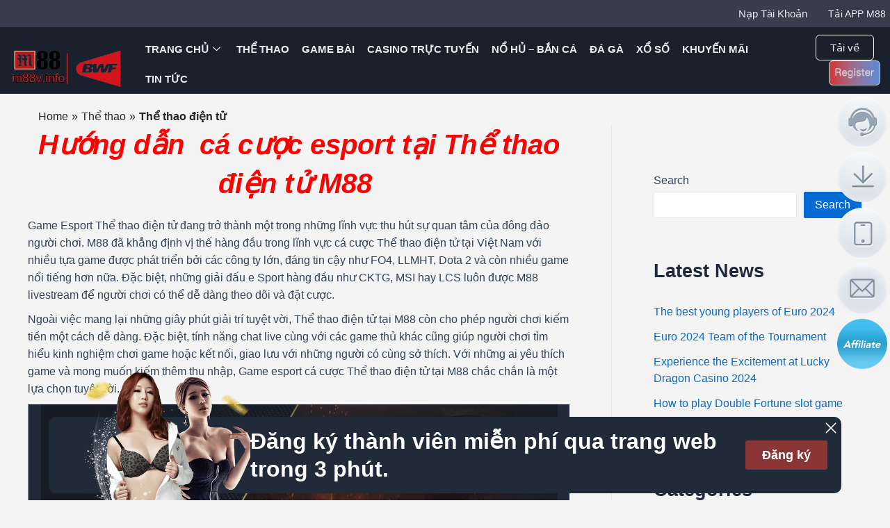

--- FILE ---
content_type: text/html; charset=UTF-8
request_url: https://www.m88v.org/the-thao/the-thao-dien-tu/
body_size: 46111
content:
<!DOCTYPE html>
<html lang="vi-vn" >
<head>
<meta charset="UTF-8">
<meta name="viewport" content="width=device-width, initial-scale=1">
<link rel="profile" href="https://gmpg.org/xfn/11">
<link rel="alternate" href="https://m88v.live/" hreflang="vi-vn" />

<!-- Search Engine Optimization by Rank Math - https://rankmath.com/ -->
<title>Thể thao điện tử - M88 VN</title>
<meta name="description" content="Thể thao điện tử tại nhà cái M88 đang trở thành một xu hướng mới trong lĩnh vực cá cược hàng đầu tại Việt Nam"/>
<meta name="robots" content="follow, index, max-snippet:-1, max-video-preview:-1, max-image-preview:large"/>
<link rel="canonical" href="https://www.m88v.org/the-thao/the-thao-dien-tu/" />
<meta property="og:locale" content="vi_VN" />
<meta property="og:type" content="article" />
<meta property="og:title" content="Thể thao điện tử - M88 VN" />
<meta property="og:description" content="Thể thao điện tử tại nhà cái M88 đang trở thành một xu hướng mới trong lĩnh vực cá cược hàng đầu tại Việt Nam" />
<meta property="og:url" content="https://www.m88v.org/the-thao/the-thao-dien-tu/" />
<meta property="og:site_name" content="M88 VN" />
<meta property="og:updated_time" content="2023-06-02T23:35:05+07:00" />
<meta property="og:image" content="https://www.m88v.org/wp-content/uploads/2023/05/E-soccer_648x378_VN-min.png" />
<meta property="og:image:secure_url" content="https://www.m88v.org/wp-content/uploads/2023/05/E-soccer_648x378_VN-min.png" />
<meta property="og:image:width" content="648" />
<meta property="og:image:height" content="378" />
<meta property="og:image:alt" content="Thể thao điện tử" />
<meta property="og:image:type" content="image/png" />
<meta name="twitter:card" content="summary_large_image" />
<meta name="twitter:title" content="Thể thao điện tử - M88 VN" />
<meta name="twitter:description" content="Thể thao điện tử tại nhà cái M88 đang trở thành một xu hướng mới trong lĩnh vực cá cược hàng đầu tại Việt Nam" />
<meta name="twitter:image" content="https://www.m88v.org/wp-content/uploads/2023/05/E-soccer_648x378_VN-min.png" />
<script type="application/ld+json" class="rank-math-schema">{"@context":"https://schema.org","@graph":[{"@type":"BreadcrumbList","@id":"https://www.m88v.org/the-thao/the-thao-dien-tu/#breadcrumb","itemListElement":[{"@type":"ListItem","position":"1","item":{"@id":"https://www.m88v.org","name":"Home"}},{"@type":"ListItem","position":"2","item":{"@id":"https://www.m88v.org/game-detail/","name":"Game Detail"}},{"@type":"ListItem","position":"3","item":{"@id":"https://www.m88v.org/the-thao/the-thao-dien-tu/","name":"Th\u1ec3 thao \u0111i\u1ec7n t\u1eed"}}]}]}</script>
<!-- /Rank Math WordPress SEO plugin -->

<link rel='stylesheet' id='elementor-frontend-css' href='https://www.m88v.org/wp-content/plugins/elementor/assets/css/frontend-lite.min.css?ver=3.16.6' media='all' />
<link rel='stylesheet' id='elementor-post-120-css' href='https://www.m88v.org/wp-content/uploads/elementor/css/post-120.css?ver=1752312362' media='all' />
<link rel='stylesheet' id='elementor-post-137-css' href='https://www.m88v.org/wp-content/uploads/elementor/css/post-137.css?ver=1761147930' media='all' />
<link rel='stylesheet' id='astra-theme-css-css' href='https://www.m88v.org/wp-content/themes/astra/assets/css/minified/main.min.css?ver=4.0.2' media='all' />
<style id='astra-theme-css-inline-css'>
:root{--ast-container-default-xlg-padding:3em;--ast-container-default-lg-padding:3em;--ast-container-default-slg-padding:2em;--ast-container-default-md-padding:3em;--ast-container-default-sm-padding:3em;--ast-container-default-xs-padding:2.4em;--ast-container-default-xxs-padding:1.8em;--ast-code-block-background:#ECEFF3;--ast-comment-inputs-background:#F9FAFB;}html{font-size:100%;}a{color:var(--ast-global-color-0);}a:hover,a:focus{color:var(--ast-global-color-1);}body,button,input,select,textarea,.ast-button,.ast-custom-button{font-family:-apple-system,BlinkMacSystemFont,Segoe UI,Roboto,Oxygen-Sans,Ubuntu,Cantarell,Helvetica Neue,sans-serif;font-weight:400;font-size:16px;font-size:1rem;line-height:1.6em;}blockquote{color:var(--ast-global-color-3);}h1,.entry-content h1,h2,.entry-content h2,h3,.entry-content h3,h4,.entry-content h4,h5,.entry-content h5,h6,.entry-content h6,.site-title,.site-title a{font-weight:600;}.site-title{font-size:26px;font-size:1.625rem;display:block;}.site-header .site-description{font-size:15px;font-size:0.9375rem;display:none;}.entry-title{font-size:26px;font-size:1.625rem;}h1,.entry-content h1{font-size:40px;font-size:2.5rem;font-weight:600;line-height:1.4em;}h2,.entry-content h2{font-size:32px;font-size:2rem;font-weight:600;line-height:1.25em;}h3,.entry-content h3{font-size:26px;font-size:1.625rem;font-weight:600;line-height:1.2em;}h4,.entry-content h4{font-size:24px;font-size:1.5rem;line-height:1.2em;font-weight:600;}h5,.entry-content h5{font-size:20px;font-size:1.25rem;line-height:1.2em;font-weight:600;}h6,.entry-content h6{font-size:16px;font-size:1rem;line-height:1.25em;font-weight:600;}::selection{background-color:var(--ast-global-color-0);color:#ffffff;}body,h1,.entry-title a,.entry-content h1,h2,.entry-content h2,h3,.entry-content h3,h4,.entry-content h4,h5,.entry-content h5,h6,.entry-content h6{color:var(--ast-global-color-3);}.tagcloud a:hover,.tagcloud a:focus,.tagcloud a.current-item{color:#ffffff;border-color:var(--ast-global-color-0);background-color:var(--ast-global-color-0);}input:focus,input[type="text"]:focus,input[type="email"]:focus,input[type="url"]:focus,input[type="password"]:focus,input[type="reset"]:focus,input[type="search"]:focus,textarea:focus{border-color:var(--ast-global-color-0);}input[type="radio"]:checked,input[type=reset],input[type="checkbox"]:checked,input[type="checkbox"]:hover:checked,input[type="checkbox"]:focus:checked,input[type=range]::-webkit-slider-thumb{border-color:var(--ast-global-color-0);background-color:var(--ast-global-color-0);box-shadow:none;}.site-footer a:hover + .post-count,.site-footer a:focus + .post-count{background:var(--ast-global-color-0);border-color:var(--ast-global-color-0);}.single .nav-links .nav-previous,.single .nav-links .nav-next{color:var(--ast-global-color-0);}.entry-meta,.entry-meta *{line-height:1.45;color:var(--ast-global-color-0);}.entry-meta a:hover,.entry-meta a:hover *,.entry-meta a:focus,.entry-meta a:focus *,.page-links > .page-link,.page-links .page-link:hover,.post-navigation a:hover{color:var(--ast-global-color-1);}#cat option,.secondary .calendar_wrap thead a,.secondary .calendar_wrap thead a:visited{color:var(--ast-global-color-0);}.secondary .calendar_wrap #today,.ast-progress-val span{background:var(--ast-global-color-0);}.secondary a:hover + .post-count,.secondary a:focus + .post-count{background:var(--ast-global-color-0);border-color:var(--ast-global-color-0);}.calendar_wrap #today > a{color:#ffffff;}.page-links .page-link,.single .post-navigation a{color:var(--ast-global-color-0);}.ast-archive-title{color:var(--ast-global-color-2);}.widget-title{font-size:22px;font-size:1.375rem;color:var(--ast-global-color-2);}#secondary,#secondary button,#secondary input,#secondary select,#secondary textarea{font-size:16px;font-size:1rem;}.ast-single-post .entry-content a,.ast-comment-content a:not(.ast-comment-edit-reply-wrap a){text-decoration:underline;}.ast-single-post .wp-block-button .wp-block-button__link,.ast-single-post .elementor-button-wrapper .elementor-button,.ast-single-post .entry-content .uagb-tab a,.ast-single-post .entry-content .uagb-ifb-cta a,.ast-single-post .entry-content .wp-block-uagb-buttons a,.ast-single-post .entry-content .uabb-module-content a,.ast-single-post .entry-content .uagb-post-grid a,.ast-single-post .entry-content .uagb-timeline a,.ast-single-post .entry-content .uagb-toc__wrap a,.ast-single-post .entry-content .uagb-taxomony-box a,.ast-single-post .entry-content .woocommerce a,.entry-content .wp-block-latest-posts > li > a,.ast-single-post .entry-content .wp-block-file__button{text-decoration:none;}.ast-logo-title-inline .site-logo-img{padding-right:1em;}#secondary {margin: 4em 0 2.5em;word-break: break-word;line-height: 2;}#secondary li {margin-bottom: 0.75em;}#secondary li:last-child {margin-bottom: 0;}@media (max-width: 768px) {.js_active .ast-plain-container.ast-single-post #secondary {margin-top: 1.5em;}}.ast-separate-container.ast-two-container #secondary .widget {background-color: #fff;padding: 2em;margin-bottom: 2em;}@media (min-width: 993px) {.ast-left-sidebar #secondary {padding-right: 60px;}.ast-right-sidebar #secondary {padding-left: 60px;}}@media (max-width: 993px) {.ast-right-sidebar #secondary {padding-left: 30px;}.ast-left-sidebar #secondary {padding-right: 30px;}}@media (min-width: 993px) {.ast-page-builder-template.ast-left-sidebar #secondary {padding-left: 60px;}.ast-page-builder-template.ast-right-sidebar #secondary {padding-right: 60px;}}@media (max-width: 993px) {.ast-page-builder-template.ast-right-sidebar #secondary {padding-right: 30px;}.ast-page-builder-template.ast-left-sidebar #secondary {padding-left: 30px;}}@media (max-width:921px){#ast-desktop-header{display:none;}}@media (min-width:921px){#ast-mobile-header{display:none;}}.wp-block-buttons.aligncenter{justify-content:center;}@media (max-width:921px){.ast-theme-transparent-header #primary,.ast-theme-transparent-header #secondary{padding:0;}}@media (max-width:921px){.ast-plain-container.ast-no-sidebar #primary{padding:0;}}.ast-plain-container.ast-no-sidebar #primary{margin-top:0;margin-bottom:0;}@media (min-width:1200px){.ast-plain-container.ast-no-sidebar #primary{margin-top:60px;margin-bottom:60px;}}.wp-block-button.is-style-outline .wp-block-button__link{border-color:var(--ast-global-color-0);}.wp-block-button.is-style-outline > .wp-block-button__link:not(.has-text-color),.wp-block-button.wp-block-button__link.is-style-outline:not(.has-text-color){color:var(--ast-global-color-0);}.wp-block-button.is-style-outline .wp-block-button__link:hover,.wp-block-button.is-style-outline .wp-block-button__link:focus{color:#ffffff !important;background-color:var(--ast-global-color-1);border-color:var(--ast-global-color-1);}.post-page-numbers.current .page-link,.ast-pagination .page-numbers.current{color:#ffffff;border-color:var(--ast-global-color-0);background-color:var(--ast-global-color-0);border-radius:2px;}h1.widget-title{font-weight:600;}h2.widget-title{font-weight:600;}h3.widget-title{font-weight:600;}#page{display:flex;flex-direction:column;min-height:100vh;}.ast-404-layout-1 h1.page-title{color:var(--ast-global-color-2);}.single .post-navigation a{line-height:1em;height:inherit;}.error-404 .page-sub-title{font-size:1.5rem;font-weight:inherit;}.search .site-content .content-area .search-form{margin-bottom:0;}#page .site-content{flex-grow:1;}.widget{margin-bottom:3.5em;}#secondary li{line-height:1.5em;}#secondary .wp-block-group h2{margin-bottom:0.7em;}#secondary h2{font-size:1.7rem;}.ast-separate-container .ast-article-post,.ast-separate-container .ast-article-single,.ast-separate-container .ast-comment-list li.depth-1,.ast-separate-container .comment-respond{padding:3em;}.ast-separate-container .ast-comment-list li.depth-1,.hentry{margin-bottom:2em;}.ast-separate-container .ast-archive-description,.ast-separate-container .ast-author-box{background-color:var(--ast-global-color-5);border-bottom:1px solid var(--ast-border-color);}.ast-separate-container .comments-title{padding:2em 2em 0 2em;}.ast-page-builder-template .comment-form-textarea,.ast-comment-formwrap .ast-grid-common-col{padding:0;}.ast-comment-formwrap{padding:0 20px;display:inline-flex;column-gap:20px;}.archive.ast-page-builder-template .entry-header{margin-top:2em;}.ast-page-builder-template .ast-comment-formwrap{width:100%;}.entry-title{margin-bottom:0.5em;}.ast-archive-description p{font-size:inherit;font-weight:inherit;line-height:inherit;}@media (min-width:921px){.ast-left-sidebar.ast-page-builder-template #secondary,.archive.ast-right-sidebar.ast-page-builder-template .site-main{padding-left:20px;padding-right:20px;}}@media (max-width:544px){.ast-comment-formwrap.ast-row{column-gap:10px;display:inline-block;}#ast-commentform .ast-grid-common-col{position:relative;width:100%;}}@media (min-width:1201px){.ast-separate-container .ast-article-post,.ast-separate-container .ast-article-single,.ast-separate-container .ast-author-box,.ast-separate-container .ast-404-layout-1,.ast-separate-container .no-results{padding:3em;}}@media (max-width:921px){.ast-separate-container #primary,.ast-separate-container #secondary{padding:1.5em 0;}#primary,#secondary{padding:1.5em 0;margin:0;}.ast-left-sidebar #content > .ast-container{display:flex;flex-direction:column-reverse;width:100%;}}@media (max-width:921px){#secondary.secondary{padding-top:0;}.ast-separate-container.ast-right-sidebar #secondary{padding-left:1em;padding-right:1em;}.ast-separate-container.ast-two-container #secondary{padding-left:0;padding-right:0;}.ast-page-builder-template .entry-header #secondary,.ast-page-builder-template #secondary{margin-top:1.5em;}}@media (max-width:921px){.ast-right-sidebar #primary{padding-right:0;}.ast-page-builder-template.ast-left-sidebar #secondary,.ast-page-builder-template.ast-right-sidebar #secondary{padding-right:20px;padding-left:20px;}.ast-right-sidebar #secondary,.ast-left-sidebar #primary{padding-left:0;}.ast-left-sidebar #secondary{padding-right:0;}}@media (min-width:922px){.ast-separate-container.ast-right-sidebar #primary,.ast-separate-container.ast-left-sidebar #primary{border:0;}.search-no-results.ast-separate-container #primary{margin-bottom:4em;}}@media (min-width:922px){.ast-right-sidebar #primary{border-right:1px solid var(--ast-border-color);}.ast-left-sidebar #primary{border-left:1px solid var(--ast-border-color);}.ast-right-sidebar #secondary{border-left:1px solid var(--ast-border-color);margin-left:-1px;}.ast-left-sidebar #secondary{border-right:1px solid var(--ast-border-color);margin-right:-1px;}.ast-separate-container.ast-two-container.ast-right-sidebar #secondary{padding-left:30px;padding-right:0;}.ast-separate-container.ast-two-container.ast-left-sidebar #secondary{padding-right:30px;padding-left:0;}.ast-separate-container.ast-right-sidebar #secondary,.ast-separate-container.ast-left-sidebar #secondary{border:0;margin-left:auto;margin-right:auto;}.ast-separate-container.ast-two-container #secondary .widget:last-child{margin-bottom:0;}}.wp-block-button .wp-block-button__link{color:#ffffff;}.wp-block-button .wp-block-button__link:hover,.wp-block-button .wp-block-button__link:focus{color:#ffffff;background-color:var(--ast-global-color-1);border-color:var(--ast-global-color-1);}.elementor-widget-heading h1.elementor-heading-title{line-height:1.4em;}.elementor-widget-heading h2.elementor-heading-title{line-height:1.25em;}.elementor-widget-heading h3.elementor-heading-title{line-height:1.2em;}.elementor-widget-heading h4.elementor-heading-title{line-height:1.2em;}.elementor-widget-heading h5.elementor-heading-title{line-height:1.2em;}.elementor-widget-heading h6.elementor-heading-title{line-height:1.25em;}.wp-block-button .wp-block-button__link,.wp-block-search .wp-block-search__button,body .wp-block-file .wp-block-file__button{border-color:var(--ast-global-color-0);background-color:var(--ast-global-color-0);color:#ffffff;font-family:inherit;font-weight:500;line-height:1em;font-size:16px;font-size:1rem;border-radius:2px;padding-top:15px;padding-right:30px;padding-bottom:15px;padding-left:30px;}@media (max-width:921px){.wp-block-button .wp-block-button__link,.wp-block-search .wp-block-search__button,body .wp-block-file .wp-block-file__button{padding-top:14px;padding-right:28px;padding-bottom:14px;padding-left:28px;}}@media (max-width:544px){.wp-block-button .wp-block-button__link,.wp-block-search .wp-block-search__button,body .wp-block-file .wp-block-file__button{padding-top:12px;padding-right:24px;padding-bottom:12px;padding-left:24px;}}.menu-toggle,button,.ast-button,.ast-custom-button,.button,input#submit,input[type="button"],input[type="submit"],input[type="reset"],form[CLASS*="wp-block-search__"].wp-block-search .wp-block-search__inside-wrapper .wp-block-search__button,body .wp-block-file .wp-block-file__button,.search .search-submit{border-style:solid;border-top-width:0;border-right-width:0;border-left-width:0;border-bottom-width:0;color:#ffffff;border-color:var(--ast-global-color-0);background-color:var(--ast-global-color-0);border-radius:2px;padding-top:15px;padding-right:30px;padding-bottom:15px;padding-left:30px;font-family:inherit;font-weight:500;font-size:16px;font-size:1rem;line-height:1em;}button:focus,.menu-toggle:hover,button:hover,.ast-button:hover,.ast-custom-button:hover .button:hover,.ast-custom-button:hover ,input[type=reset]:hover,input[type=reset]:focus,input#submit:hover,input#submit:focus,input[type="button"]:hover,input[type="button"]:focus,input[type="submit"]:hover,input[type="submit"]:focus,form[CLASS*="wp-block-search__"].wp-block-search .wp-block-search__inside-wrapper .wp-block-search__button:hover,form[CLASS*="wp-block-search__"].wp-block-search .wp-block-search__inside-wrapper .wp-block-search__button:focus,body .wp-block-file .wp-block-file__button:hover,body .wp-block-file .wp-block-file__button:focus{color:#ffffff;background-color:var(--ast-global-color-1);border-color:var(--ast-global-color-1);}form[CLASS*="wp-block-search__"].wp-block-search .wp-block-search__inside-wrapper .wp-block-search__button.has-icon{padding-top:calc(15px - 3px);padding-right:calc(30px - 3px);padding-bottom:calc(15px - 3px);padding-left:calc(30px - 3px);}@media (min-width:544px){.ast-container{max-width:100%;}}@media (max-width:544px){.ast-separate-container .ast-article-post,.ast-separate-container .ast-article-single,.ast-separate-container .comments-title,.ast-separate-container .ast-archive-description{padding:1.5em 1em;}.ast-separate-container #content .ast-container{padding-left:0.54em;padding-right:0.54em;}.ast-separate-container .ast-comment-list li.depth-1{padding:1.5em 1em;margin-bottom:1.5em;}.ast-separate-container .ast-comment-list .bypostauthor{padding:.5em;}.ast-search-menu-icon.ast-dropdown-active .search-field{width:170px;}.menu-toggle,button,.ast-button,.button,input#submit,input[type="button"],input[type="submit"],input[type="reset"]{padding-top:12px;padding-right:24px;padding-bottom:12px;padding-left:24px;}.ast-separate-container #secondary{padding-top:0;}.ast-separate-container.ast-two-container #secondary .widget{margin-bottom:1.5em;padding-left:1em;padding-right:1em;}}@media (max-width:921px){.menu-toggle,button,.ast-button,.button,input#submit,input[type="button"],input[type="submit"],input[type="reset"]{padding-top:14px;padding-right:28px;padding-bottom:14px;padding-left:28px;}.ast-mobile-header-stack .main-header-bar .ast-search-menu-icon{display:inline-block;}.ast-header-break-point.ast-header-custom-item-outside .ast-mobile-header-stack .main-header-bar .ast-search-icon{margin:0;}.ast-comment-avatar-wrap img{max-width:2.5em;}.ast-separate-container .ast-comment-list li.depth-1{padding:1.5em 2.14em;}.ast-separate-container .comment-respond{padding:2em 2.14em;}.ast-comment-meta{padding:0 1.8888em 1.3333em;}}.ast-separate-container{background-color:var(--ast-global-color-4);;}@media (max-width:921px){.site-title{display:block;}.site-header .site-description{display:none;}.entry-title{font-size:30px;}h1,.entry-content h1{font-size:30px;}h2,.entry-content h2{font-size:25px;}h3,.entry-content h3{font-size:20px;}}@media (max-width:544px){.site-title{display:block;}.site-header .site-description{display:none;}.entry-title{font-size:30px;}h1,.entry-content h1{font-size:30px;}h2,.entry-content h2{font-size:25px;}h3,.entry-content h3{font-size:20px;}}@media (max-width:921px){html{font-size:91.2%;}}@media (max-width:544px){html{font-size:91.2%;}}@media (min-width:922px){.ast-container{max-width:1240px;}}@media (min-width:922px){.site-content .ast-container{display:flex;}}@media (max-width:921px){.site-content .ast-container{flex-direction:column;}}@media (min-width:922px){.main-header-menu .sub-menu .menu-item.ast-left-align-sub-menu:hover > .sub-menu,.main-header-menu .sub-menu .menu-item.ast-left-align-sub-menu.focus > .sub-menu{margin-left:-0px;}}blockquote,cite {font-style: initial;}.wp-block-file {display: flex;align-items: center;flex-wrap: wrap;justify-content: space-between;}.wp-block-pullquote {border: none;}.wp-block-pullquote blockquote::before {content: "\201D";font-family: "Helvetica",sans-serif;display: flex;transform: rotate( 180deg );font-size: 6rem;font-style: normal;line-height: 1;font-weight: bold;align-items: center;justify-content: center;}.has-text-align-right > blockquote::before {justify-content: flex-start;}.has-text-align-left > blockquote::before {justify-content: flex-end;}figure.wp-block-pullquote.is-style-solid-color blockquote {max-width: 100%;text-align: inherit;}html body {--wp--custom--ast-default-block-top-padding: 3em;--wp--custom--ast-default-block-right-padding: 3em;--wp--custom--ast-default-block-bottom-padding: 3em;--wp--custom--ast-default-block-left-padding: 3em;--wp--custom--ast-container-width: 1200px;--wp--custom--ast-content-width-size: 1200px;--wp--custom--ast-wide-width-size: calc(1200px + var(--wp--custom--ast-default-block-left-padding) + var(--wp--custom--ast-default-block-right-padding));}.ast-narrow-container {--wp--custom--ast-content-width-size: 750px;--wp--custom--ast-wide-width-size: 750px;}@media(max-width: 921px) {html body {--wp--custom--ast-default-block-top-padding: 3em;--wp--custom--ast-default-block-right-padding: 2em;--wp--custom--ast-default-block-bottom-padding: 3em;--wp--custom--ast-default-block-left-padding: 2em;}}@media(max-width: 544px) {html body {--wp--custom--ast-default-block-top-padding: 3em;--wp--custom--ast-default-block-right-padding: 1.5em;--wp--custom--ast-default-block-bottom-padding: 3em;--wp--custom--ast-default-block-left-padding: 1.5em;}}.entry-content > .wp-block-group,.entry-content > .wp-block-cover,.entry-content > .wp-block-columns {padding-top: var(--wp--custom--ast-default-block-top-padding);padding-right: var(--wp--custom--ast-default-block-right-padding);padding-bottom: var(--wp--custom--ast-default-block-bottom-padding);padding-left: var(--wp--custom--ast-default-block-left-padding);}.ast-plain-container.ast-no-sidebar .entry-content > .alignfull,.ast-page-builder-template .ast-no-sidebar .entry-content > .alignfull {margin-left: calc( -50vw + 50%);margin-right: calc( -50vw + 50%);max-width: 100vw;width: 100vw;}.ast-plain-container.ast-no-sidebar .entry-content .alignfull .alignfull,.ast-page-builder-template.ast-no-sidebar .entry-content .alignfull .alignfull,.ast-plain-container.ast-no-sidebar .entry-content .alignfull .alignwide,.ast-page-builder-template.ast-no-sidebar .entry-content .alignfull .alignwide,.ast-plain-container.ast-no-sidebar .entry-content .alignwide .alignfull,.ast-page-builder-template.ast-no-sidebar .entry-content .alignwide .alignfull,.ast-plain-container.ast-no-sidebar .entry-content .alignwide .alignwide,.ast-page-builder-template.ast-no-sidebar .entry-content .alignwide .alignwide,.ast-plain-container.ast-no-sidebar .entry-content .wp-block-column .alignfull,.ast-page-builder-template.ast-no-sidebar .entry-content .wp-block-column .alignfull,.ast-plain-container.ast-no-sidebar .entry-content .wp-block-column .alignwide,.ast-page-builder-template.ast-no-sidebar .entry-content .wp-block-column .alignwide {margin-left: auto;margin-right: auto;width: 100%;}[ast-blocks-layout] .wp-block-separator:not(.is-style-dots) {height: 0;}[ast-blocks-layout] .wp-block-separator {margin: 20px auto;}[ast-blocks-layout] .wp-block-separator:not(.is-style-wide):not(.is-style-dots) {max-width: 100px;}[ast-blocks-layout] .wp-block-separator.has-background {padding: 0;}.entry-content[ast-blocks-layout] > * {max-width: var(--wp--custom--ast-content-width-size);margin-left: auto;margin-right: auto;}.entry-content[ast-blocks-layout] > .alignwide {max-width: var(--wp--custom--ast-wide-width-size);}.entry-content[ast-blocks-layout] .alignfull {max-width: none;}.entry-content .wp-block-columns {margin-bottom: 0;}blockquote {margin: 1.5em;border: none;}.wp-block-quote:not(.has-text-align-right):not(.has-text-align-center) {border-left: 5px solid rgba(0,0,0,0.05);}.has-text-align-right > blockquote,blockquote.has-text-align-right {border-right: 5px solid rgba(0,0,0,0.05);}.has-text-align-left > blockquote,blockquote.has-text-align-left {border-left: 5px solid rgba(0,0,0,0.05);}.wp-block-site-tagline,.wp-block-latest-posts .read-more {margin-top: 15px;}.wp-block-loginout p label {display: block;}.wp-block-loginout p:not(.login-remember):not(.login-submit) input {width: 100%;}.wp-block-loginout input:focus {border-color: transparent;}.wp-block-loginout input:focus {outline: thin dotted;}.entry-content .wp-block-media-text .wp-block-media-text__content {padding: 0 0 0 8%;}.entry-content .wp-block-media-text.has-media-on-the-right .wp-block-media-text__content {padding: 0 8% 0 0;}.entry-content .wp-block-media-text.has-background .wp-block-media-text__content {padding: 8%;}.entry-content .wp-block-cover:not([class*="background-color"]) .wp-block-cover__inner-container,.entry-content .wp-block-cover:not([class*="background-color"]) .wp-block-cover-image-text,.entry-content .wp-block-cover:not([class*="background-color"]) .wp-block-cover-text,.entry-content .wp-block-cover-image:not([class*="background-color"]) .wp-block-cover__inner-container,.entry-content .wp-block-cover-image:not([class*="background-color"]) .wp-block-cover-image-text,.entry-content .wp-block-cover-image:not([class*="background-color"]) .wp-block-cover-text {color: var(--ast-global-color-5);}.wp-block-loginout .login-remember input {width: 1.1rem;height: 1.1rem;margin: 0 5px 4px 0;vertical-align: middle;}.wp-block-latest-posts > li > *:first-child,.wp-block-latest-posts:not(.is-grid) > li:first-child {margin-top: 0;}.wp-block-search__inside-wrapper .wp-block-search__input {padding: 0 10px;color: var(--ast-global-color-3);background: var(--ast-global-color-5);border-color: var(--ast-border-color);}.wp-block-latest-posts .read-more {margin-bottom: 1.5em;}.wp-block-search__no-button .wp-block-search__inside-wrapper .wp-block-search__input {padding-top: 5px;padding-bottom: 5px;}.wp-block-latest-posts .wp-block-latest-posts__post-date,.wp-block-latest-posts .wp-block-latest-posts__post-author {font-size: 1rem;}.wp-block-latest-posts > li > *,.wp-block-latest-posts:not(.is-grid) > li {margin-top: 12px;margin-bottom: 12px;}.ast-page-builder-template .entry-content[ast-blocks-layout] > *,.ast-page-builder-template .entry-content[ast-blocks-layout] > .alignfull > * {max-width: none;}.ast-page-builder-template .entry-content[ast-blocks-layout] > .alignwide > * {max-width: var(--wp--custom--ast-wide-width-size);}.ast-page-builder-template .entry-content[ast-blocks-layout] > .inherit-container-width > *,.ast-page-builder-template .entry-content[ast-blocks-layout] > * > *,.entry-content[ast-blocks-layout] > .wp-block-cover .wp-block-cover__inner-container {max-width: var(--wp--custom--ast-content-width-size);margin-left: auto;margin-right: auto;}.entry-content[ast-blocks-layout] .wp-block-cover:not(.alignleft):not(.alignright) {width: auto;}@media(max-width: 1200px) {.ast-separate-container .entry-content > .alignfull,.ast-separate-container .entry-content[ast-blocks-layout] > .alignwide,.ast-plain-container .entry-content[ast-blocks-layout] > .alignwide,.ast-plain-container .entry-content .alignfull {margin-left: calc(-1 * min(var(--ast-container-default-xlg-padding),20px)) ;margin-right: calc(-1 * min(var(--ast-container-default-xlg-padding),20px));}}@media(min-width: 1201px) {.ast-separate-container .entry-content > .alignfull {margin-left: calc(-1 * var(--ast-container-default-xlg-padding) );margin-right: calc(-1 * var(--ast-container-default-xlg-padding) );}.ast-separate-container .entry-content[ast-blocks-layout] > .alignwide,.ast-plain-container .entry-content[ast-blocks-layout] > .alignwide {margin-left: calc(-1 * var(--wp--custom--ast-default-block-left-padding) );margin-right: calc(-1 * var(--wp--custom--ast-default-block-right-padding) );}}@media(min-width: 921px) {.ast-separate-container .entry-content .wp-block-group.alignwide:not(.inherit-container-width) > :where(:not(.alignleft):not(.alignright)),.ast-plain-container .entry-content .wp-block-group.alignwide:not(.inherit-container-width) > :where(:not(.alignleft):not(.alignright)) {max-width: calc( var(--wp--custom--ast-content-width-size) + 80px );}.ast-plain-container.ast-right-sidebar .entry-content[ast-blocks-layout] .alignfull,.ast-plain-container.ast-left-sidebar .entry-content[ast-blocks-layout] .alignfull {margin-left: -60px;margin-right: -60px;}}@media(min-width: 544px) {.entry-content > .alignleft {margin-right: 20px;}.entry-content > .alignright {margin-left: 20px;}}@media (max-width:544px){.wp-block-columns .wp-block-column:not(:last-child){margin-bottom:20px;}.wp-block-latest-posts{margin:0;}}@media( max-width: 600px ) {.entry-content .wp-block-media-text .wp-block-media-text__content,.entry-content .wp-block-media-text.has-media-on-the-right .wp-block-media-text__content {padding: 8% 0 0;}.entry-content .wp-block-media-text.has-background .wp-block-media-text__content {padding: 8%;}}.ast-separate-container .entry-content .wp-block-uagb-container {padding-left: 0;}.ast-page-builder-template .entry-header {padding-left: 0;}@media(min-width: 1201px) {.ast-separate-container .entry-content > .uagb-is-root-container {margin-left: 0;margin-right: 0;}}.ast-narrow-container .site-content .wp-block-uagb-image--align-full .wp-block-uagb-image__figure {max-width: 100%;margin-left: auto;margin-right: auto;}.entry-content ul,.entry-content ol {padding: revert;margin: revert;}:root .has-ast-global-color-0-color{color:var(--ast-global-color-0);}:root .has-ast-global-color-0-background-color{background-color:var(--ast-global-color-0);}:root .wp-block-button .has-ast-global-color-0-color{color:var(--ast-global-color-0);}:root .wp-block-button .has-ast-global-color-0-background-color{background-color:var(--ast-global-color-0);}:root .has-ast-global-color-1-color{color:var(--ast-global-color-1);}:root .has-ast-global-color-1-background-color{background-color:var(--ast-global-color-1);}:root .wp-block-button .has-ast-global-color-1-color{color:var(--ast-global-color-1);}:root .wp-block-button .has-ast-global-color-1-background-color{background-color:var(--ast-global-color-1);}:root .has-ast-global-color-2-color{color:var(--ast-global-color-2);}:root .has-ast-global-color-2-background-color{background-color:var(--ast-global-color-2);}:root .wp-block-button .has-ast-global-color-2-color{color:var(--ast-global-color-2);}:root .wp-block-button .has-ast-global-color-2-background-color{background-color:var(--ast-global-color-2);}:root .has-ast-global-color-3-color{color:var(--ast-global-color-3);}:root .has-ast-global-color-3-background-color{background-color:var(--ast-global-color-3);}:root .wp-block-button .has-ast-global-color-3-color{color:var(--ast-global-color-3);}:root .wp-block-button .has-ast-global-color-3-background-color{background-color:var(--ast-global-color-3);}:root .has-ast-global-color-4-color{color:var(--ast-global-color-4);}:root .has-ast-global-color-4-background-color{background-color:var(--ast-global-color-4);}:root .wp-block-button .has-ast-global-color-4-color{color:var(--ast-global-color-4);}:root .wp-block-button .has-ast-global-color-4-background-color{background-color:var(--ast-global-color-4);}:root .has-ast-global-color-5-color{color:var(--ast-global-color-5);}:root .has-ast-global-color-5-background-color{background-color:var(--ast-global-color-5);}:root .wp-block-button .has-ast-global-color-5-color{color:var(--ast-global-color-5);}:root .wp-block-button .has-ast-global-color-5-background-color{background-color:var(--ast-global-color-5);}:root .has-ast-global-color-6-color{color:var(--ast-global-color-6);}:root .has-ast-global-color-6-background-color{background-color:var(--ast-global-color-6);}:root .wp-block-button .has-ast-global-color-6-color{color:var(--ast-global-color-6);}:root .wp-block-button .has-ast-global-color-6-background-color{background-color:var(--ast-global-color-6);}:root .has-ast-global-color-7-color{color:var(--ast-global-color-7);}:root .has-ast-global-color-7-background-color{background-color:var(--ast-global-color-7);}:root .wp-block-button .has-ast-global-color-7-color{color:var(--ast-global-color-7);}:root .wp-block-button .has-ast-global-color-7-background-color{background-color:var(--ast-global-color-7);}:root .has-ast-global-color-8-color{color:var(--ast-global-color-8);}:root .has-ast-global-color-8-background-color{background-color:var(--ast-global-color-8);}:root .wp-block-button .has-ast-global-color-8-color{color:var(--ast-global-color-8);}:root .wp-block-button .has-ast-global-color-8-background-color{background-color:var(--ast-global-color-8);}:root{--ast-global-color-0:#046bd2;--ast-global-color-1:#045cb4;--ast-global-color-2:#1e293b;--ast-global-color-3:#334155;--ast-global-color-4:#f9fafb;--ast-global-color-5:#FFFFFF;--ast-global-color-6:#e2e8f0;--ast-global-color-7:#cbd5e1;--ast-global-color-8:#94a3b8;}:root {--ast-border-color : var(--ast-global-color-6);}.ast-archive-entry-banner {-js-display: flex;display: flex;flex-direction: column;justify-content: center;text-align: center;position: relative;background: #eeeeee;}.ast-archive-entry-banner[data-banner-width-type="custom"] {margin: 0 auto;width: 100%;}.ast-archive-entry-banner[data-banner-layout="layout-1"] {background: inherit;padding: 20px 0;text-align: left;}body.archive .ast-archive-description{max-width:1200px;width:100%;text-align:left;padding-top:3em;padding-right:3em;padding-bottom:3em;padding-left:3em;}body.archive .ast-archive-description .ast-archive-title,body.archive .ast-archive-description .ast-archive-title *{font-weight:600;font-size:32px;font-size:2rem;}body.archive .ast-archive-description > *:not(:last-child){margin-bottom:10px;}@media (max-width:921px){body.archive .ast-archive-description{text-align:left;}}@media (max-width:544px){body.archive .ast-archive-description{text-align:left;}}.ast-breadcrumbs .trail-browse,.ast-breadcrumbs .trail-items,.ast-breadcrumbs .trail-items li{display:inline-block;margin:0;padding:0;border:none;background:inherit;text-indent:0;}.ast-breadcrumbs .trail-browse{font-size:inherit;font-style:inherit;font-weight:inherit;color:inherit;}.ast-breadcrumbs .trail-items{list-style:none;}.trail-items li::after{padding:0 0.3em;content:"\00bb";}.trail-items li:last-of-type::after{display:none;}h1,.entry-content h1,h2,.entry-content h2,h3,.entry-content h3,h4,.entry-content h4,h5,.entry-content h5,h6,.entry-content h6{color:var(--ast-global-color-2);}.entry-title a{color:var(--ast-global-color-2);}@media (max-width:921px){.ast-builder-grid-row-container.ast-builder-grid-row-tablet-3-firstrow .ast-builder-grid-row > *:first-child,.ast-builder-grid-row-container.ast-builder-grid-row-tablet-3-lastrow .ast-builder-grid-row > *:last-child{grid-column:1 / -1;}}@media (max-width:544px){.ast-builder-grid-row-container.ast-builder-grid-row-mobile-3-firstrow .ast-builder-grid-row > *:first-child,.ast-builder-grid-row-container.ast-builder-grid-row-mobile-3-lastrow .ast-builder-grid-row > *:last-child{grid-column:1 / -1;}}.ast-builder-layout-element[data-section="title_tagline"]{display:flex;}@media (max-width:921px){.ast-header-break-point .ast-builder-layout-element[data-section="title_tagline"]{display:flex;}}@media (max-width:544px){.ast-header-break-point .ast-builder-layout-element[data-section="title_tagline"]{display:flex;}}.ast-builder-menu-1{font-family:inherit;font-weight:inherit;}.ast-builder-menu-1 .menu-item > .menu-link{color:var(--ast-global-color-3);}.ast-builder-menu-1 .menu-item > .ast-menu-toggle{color:var(--ast-global-color-3);}.ast-builder-menu-1 .menu-item:hover > .menu-link,.ast-builder-menu-1 .inline-on-mobile .menu-item:hover > .ast-menu-toggle{color:var(--ast-global-color-1);}.ast-builder-menu-1 .menu-item:hover > .ast-menu-toggle{color:var(--ast-global-color-1);}.ast-builder-menu-1 .menu-item.current-menu-item > .menu-link,.ast-builder-menu-1 .inline-on-mobile .menu-item.current-menu-item > .ast-menu-toggle,.ast-builder-menu-1 .current-menu-ancestor > .menu-link{color:var(--ast-global-color-1);}.ast-builder-menu-1 .menu-item.current-menu-item > .ast-menu-toggle{color:var(--ast-global-color-1);}.ast-builder-menu-1 .sub-menu,.ast-builder-menu-1 .inline-on-mobile .sub-menu{border-top-width:2px;border-bottom-width:0px;border-right-width:0px;border-left-width:0px;border-color:var(--ast-global-color-0);border-style:solid;border-radius:0px;}.ast-builder-menu-1 .main-header-menu > .menu-item > .sub-menu,.ast-builder-menu-1 .main-header-menu > .menu-item > .astra-full-megamenu-wrapper{margin-top:0px;}.ast-desktop .ast-builder-menu-1 .main-header-menu > .menu-item > .sub-menu:before,.ast-desktop .ast-builder-menu-1 .main-header-menu > .menu-item > .astra-full-megamenu-wrapper:before{height:calc( 0px + 5px );}.ast-desktop .ast-builder-menu-1 .menu-item .sub-menu .menu-link{border-style:none;}@media (max-width:921px){.ast-header-break-point .ast-builder-menu-1 .menu-item.menu-item-has-children > .ast-menu-toggle{top:0;}.ast-builder-menu-1 .menu-item-has-children > .menu-link:after{content:unset;}.ast-builder-menu-1 .main-header-menu > .menu-item > .sub-menu,.ast-builder-menu-1 .main-header-menu > .menu-item > .astra-full-megamenu-wrapper{margin-top:0;}}@media (max-width:544px){.ast-header-break-point .ast-builder-menu-1 .menu-item.menu-item-has-children > .ast-menu-toggle{top:0;}.ast-builder-menu-1 .main-header-menu > .menu-item > .sub-menu,.ast-builder-menu-1 .main-header-menu > .menu-item > .astra-full-megamenu-wrapper{margin-top:0;}}.ast-builder-menu-1{display:flex;}@media (max-width:921px){.ast-header-break-point .ast-builder-menu-1{display:flex;}}@media (max-width:544px){.ast-header-break-point .ast-builder-menu-1{display:flex;}}.site-below-footer-wrap{padding-top:20px;padding-bottom:20px;}.site-below-footer-wrap[data-section="section-below-footer-builder"]{background-color:var(--ast-global-color-5);;min-height:80px;border-style:solid;border-width:0px;border-top-width:1px;border-top-color:var(--ast-global-color-6);}.site-below-footer-wrap[data-section="section-below-footer-builder"] .ast-builder-grid-row{max-width:1200px;margin-left:auto;margin-right:auto;}.site-below-footer-wrap[data-section="section-below-footer-builder"] .ast-builder-grid-row,.site-below-footer-wrap[data-section="section-below-footer-builder"] .site-footer-section{align-items:flex-start;}.site-below-footer-wrap[data-section="section-below-footer-builder"].ast-footer-row-inline .site-footer-section{display:flex;margin-bottom:0;}.ast-builder-grid-row-full .ast-builder-grid-row{grid-template-columns:1fr;}@media (max-width:921px){.site-below-footer-wrap[data-section="section-below-footer-builder"].ast-footer-row-tablet-inline .site-footer-section{display:flex;margin-bottom:0;}.site-below-footer-wrap[data-section="section-below-footer-builder"].ast-footer-row-tablet-stack .site-footer-section{display:block;margin-bottom:10px;}.ast-builder-grid-row-container.ast-builder-grid-row-tablet-full .ast-builder-grid-row{grid-template-columns:1fr;}}@media (max-width:544px){.site-below-footer-wrap[data-section="section-below-footer-builder"].ast-footer-row-mobile-inline .site-footer-section{display:flex;margin-bottom:0;}.site-below-footer-wrap[data-section="section-below-footer-builder"].ast-footer-row-mobile-stack .site-footer-section{display:block;margin-bottom:10px;}.ast-builder-grid-row-container.ast-builder-grid-row-mobile-full .ast-builder-grid-row{grid-template-columns:1fr;}}.site-below-footer-wrap[data-section="section-below-footer-builder"]{display:grid;}@media (max-width:921px){.ast-header-break-point .site-below-footer-wrap[data-section="section-below-footer-builder"]{display:grid;}}@media (max-width:544px){.ast-header-break-point .site-below-footer-wrap[data-section="section-below-footer-builder"]{display:grid;}}.ast-footer-copyright{text-align:center;}.ast-footer-copyright {color:var(--ast-global-color-3);}@media (max-width:921px){.ast-footer-copyright{text-align:center;}}@media (max-width:544px){.ast-footer-copyright{text-align:center;}}.ast-footer-copyright {font-size:16px;font-size:1rem;}.ast-footer-copyright.ast-builder-layout-element{display:flex;}@media (max-width:921px){.ast-header-break-point .ast-footer-copyright.ast-builder-layout-element{display:flex;}}@media (max-width:544px){.ast-header-break-point .ast-footer-copyright.ast-builder-layout-element{display:flex;}}.elementor-template-full-width .ast-container{display:block;}@media (max-width:544px){.elementor-element .elementor-wc-products .woocommerce[class*="columns-"] ul.products li.product{width:auto;margin:0;}.elementor-element .woocommerce .woocommerce-result-count{float:none;}}.ast-header-break-point .main-header-bar{border-bottom-width:1px;}@media (min-width:922px){.main-header-bar{border-bottom-width:1px;}}@media (min-width:922px){#primary{width:70%;}#secondary{width:30%;}}.main-header-menu .menu-item, #astra-footer-menu .menu-item, .main-header-bar .ast-masthead-custom-menu-items{-js-display:flex;display:flex;-webkit-box-pack:center;-webkit-justify-content:center;-moz-box-pack:center;-ms-flex-pack:center;justify-content:center;-webkit-box-orient:vertical;-webkit-box-direction:normal;-webkit-flex-direction:column;-moz-box-orient:vertical;-moz-box-direction:normal;-ms-flex-direction:column;flex-direction:column;}.main-header-menu > .menu-item > .menu-link, #astra-footer-menu > .menu-item > .menu-link{height:100%;-webkit-box-align:center;-webkit-align-items:center;-moz-box-align:center;-ms-flex-align:center;align-items:center;-js-display:flex;display:flex;}.ast-header-break-point .main-navigation ul .menu-item .menu-link .icon-arrow:first-of-type svg{top:.2em;margin-top:0px;margin-left:0px;width:.65em;transform:translate(0, -2px) rotateZ(270deg);}.ast-mobile-popup-content .ast-submenu-expanded > .ast-menu-toggle{transform:rotateX(180deg);overflow-y:auto;}.ast-separate-container .blog-layout-1, .ast-separate-container .blog-layout-2, .ast-separate-container .blog-layout-3{background-color:transparent;background-image:none;}.ast-separate-container .ast-article-post{background-color:var(--ast-global-color-5);;}@media (max-width:921px){.ast-separate-container .ast-article-post{background-color:var(--ast-global-color-5);;}}@media (max-width:544px){.ast-separate-container .ast-article-post{background-color:var(--ast-global-color-5);;}}.ast-separate-container .ast-article-single:not(.ast-related-post), .ast-separate-container .comments-area .comment-respond,.ast-separate-container .comments-area .ast-comment-list li, .ast-separate-container .ast-woocommerce-container, .ast-separate-container .error-404, .ast-separate-container .no-results, .single.ast-separate-container .site-main .ast-author-meta, .ast-separate-container .related-posts-title-wrapper, .ast-separate-container.ast-two-container #secondary .widget,.ast-separate-container .comments-count-wrapper, .ast-box-layout.ast-plain-container .site-content,.ast-padded-layout.ast-plain-container .site-content, .ast-separate-container .comments-area .comments-title, .ast-narrow-container .site-content{background-color:var(--ast-global-color-5);;}@media (max-width:921px){.ast-separate-container .ast-article-single:not(.ast-related-post), .ast-separate-container .comments-area .comment-respond,.ast-separate-container .comments-area .ast-comment-list li, .ast-separate-container .ast-woocommerce-container, .ast-separate-container .error-404, .ast-separate-container .no-results, .single.ast-separate-container .site-main .ast-author-meta, .ast-separate-container .related-posts-title-wrapper, .ast-separate-container.ast-two-container #secondary .widget,.ast-separate-container .comments-count-wrapper, .ast-box-layout.ast-plain-container .site-content,.ast-padded-layout.ast-plain-container .site-content, .ast-separate-container .comments-area .comments-title, .ast-narrow-container .site-content{background-color:var(--ast-global-color-5);;}}@media (max-width:544px){.ast-separate-container .ast-article-single:not(.ast-related-post), .ast-separate-container .comments-area .comment-respond,.ast-separate-container .comments-area .ast-comment-list li, .ast-separate-container .ast-woocommerce-container, .ast-separate-container .error-404, .ast-separate-container .no-results, .single.ast-separate-container .site-main .ast-author-meta, .ast-separate-container .related-posts-title-wrapper, .ast-separate-container.ast-two-container #secondary .widget,.ast-separate-container .comments-count-wrapper, .ast-box-layout.ast-plain-container .site-content,.ast-padded-layout.ast-plain-container .site-content, .ast-separate-container .comments-area .comments-title, .ast-narrow-container .site-content{background-color:var(--ast-global-color-5);;}}.ast-plain-container, .ast-page-builder-template{background-color:var(--ast-global-color-5);;}@media (max-width:921px){.ast-plain-container, .ast-page-builder-template{background-color:var(--ast-global-color-5);;}}@media (max-width:544px){.ast-plain-container, .ast-page-builder-template{background-color:var(--ast-global-color-5);;}}
		#ast-scroll-top {
			display: none;
			position: fixed;
			text-align: center;
			cursor: pointer;
			z-index: 99;
			width: 2.1em;
			height: 2.1em;
			line-height: 2.1;
			color: #ffffff;
			border-radius: 2px;
			content: "";
		}
		@media (min-width: 769px) {
			#ast-scroll-top {
				content: "769";
			}
		}
		#ast-scroll-top .ast-icon.icon-arrow svg {
			margin-left: 0px;
			vertical-align: middle;
			transform: translate(0, -20%) rotate(180deg);
			width: 1.6em;
		}
		.ast-scroll-to-top-right {
			right: 30px;
			bottom: 30px;
		}
		.ast-scroll-to-top-left {
			left: 30px;
			bottom: 30px;
		}
	#ast-scroll-top{background-color:var(--ast-global-color-0);font-size:15px;font-size:0.9375rem;}@media (max-width:921px){#ast-scroll-top .ast-icon.icon-arrow svg{width:1em;}}.ast-mobile-header-content > *,.ast-desktop-header-content > * {padding: 10px 0;height: auto;}.ast-mobile-header-content > *:first-child,.ast-desktop-header-content > *:first-child {padding-top: 10px;}.ast-mobile-header-content > .ast-builder-menu,.ast-desktop-header-content > .ast-builder-menu {padding-top: 0;}.ast-mobile-header-content > *:last-child,.ast-desktop-header-content > *:last-child {padding-bottom: 0;}.ast-mobile-header-content .ast-search-menu-icon.ast-inline-search label,.ast-desktop-header-content .ast-search-menu-icon.ast-inline-search label {width: 100%;}.ast-desktop-header-content .main-header-bar-navigation .ast-submenu-expanded > .ast-menu-toggle::before {transform: rotateX(180deg);}#ast-desktop-header .ast-desktop-header-content,.ast-mobile-header-content .ast-search-icon,.ast-desktop-header-content .ast-search-icon,.ast-mobile-header-wrap .ast-mobile-header-content,.ast-main-header-nav-open.ast-popup-nav-open .ast-mobile-header-wrap .ast-mobile-header-content,.ast-main-header-nav-open.ast-popup-nav-open .ast-desktop-header-content {display: none;}.ast-main-header-nav-open.ast-header-break-point #ast-desktop-header .ast-desktop-header-content,.ast-main-header-nav-open.ast-header-break-point .ast-mobile-header-wrap .ast-mobile-header-content {display: block;}.ast-desktop .ast-desktop-header-content .astra-menu-animation-slide-up > .menu-item > .sub-menu,.ast-desktop .ast-desktop-header-content .astra-menu-animation-slide-up > .menu-item .menu-item > .sub-menu,.ast-desktop .ast-desktop-header-content .astra-menu-animation-slide-down > .menu-item > .sub-menu,.ast-desktop .ast-desktop-header-content .astra-menu-animation-slide-down > .menu-item .menu-item > .sub-menu,.ast-desktop .ast-desktop-header-content .astra-menu-animation-fade > .menu-item > .sub-menu,.ast-desktop .ast-desktop-header-content .astra-menu-animation-fade > .menu-item .menu-item > .sub-menu {opacity: 1;visibility: visible;}.ast-hfb-header.ast-default-menu-enable.ast-header-break-point .ast-mobile-header-wrap .ast-mobile-header-content .main-header-bar-navigation {width: unset;margin: unset;}.ast-mobile-header-content.content-align-flex-end .main-header-bar-navigation .menu-item-has-children > .ast-menu-toggle,.ast-desktop-header-content.content-align-flex-end .main-header-bar-navigation .menu-item-has-children > .ast-menu-toggle {left: calc( 20px - 0.907em);}.ast-mobile-header-content .ast-search-menu-icon,.ast-mobile-header-content .ast-search-menu-icon.slide-search,.ast-desktop-header-content .ast-search-menu-icon,.ast-desktop-header-content .ast-search-menu-icon.slide-search {width: 100%;position: relative;display: block;right: auto;transform: none;}.ast-mobile-header-content .ast-search-menu-icon.slide-search .search-form,.ast-mobile-header-content .ast-search-menu-icon .search-form,.ast-desktop-header-content .ast-search-menu-icon.slide-search .search-form,.ast-desktop-header-content .ast-search-menu-icon .search-form {right: 0;visibility: visible;opacity: 1;position: relative;top: auto;transform: none;padding: 0;display: block;overflow: hidden;}.ast-mobile-header-content .ast-search-menu-icon.ast-inline-search .search-field,.ast-mobile-header-content .ast-search-menu-icon .search-field,.ast-desktop-header-content .ast-search-menu-icon.ast-inline-search .search-field,.ast-desktop-header-content .ast-search-menu-icon .search-field {width: 100%;padding-right: 5.5em;}.ast-mobile-header-content .ast-search-menu-icon .search-submit,.ast-desktop-header-content .ast-search-menu-icon .search-submit {display: block;position: absolute;height: 100%;top: 0;right: 0;padding: 0 1em;border-radius: 0;}.ast-hfb-header.ast-default-menu-enable.ast-header-break-point .ast-mobile-header-wrap .ast-mobile-header-content .main-header-bar-navigation ul .sub-menu .menu-link {padding-left: 30px;}.ast-hfb-header.ast-default-menu-enable.ast-header-break-point .ast-mobile-header-wrap .ast-mobile-header-content .main-header-bar-navigation .sub-menu .menu-item .menu-item .menu-link {padding-left: 40px;}.ast-mobile-popup-drawer.active .ast-mobile-popup-inner{background-color:#ffffff;;}.ast-mobile-header-wrap .ast-mobile-header-content, .ast-desktop-header-content{background-color:#ffffff;;}.ast-mobile-popup-content > *, .ast-mobile-header-content > *, .ast-desktop-popup-content > *, .ast-desktop-header-content > *{padding-top:0px;padding-bottom:0px;}.content-align-flex-start .ast-builder-layout-element{justify-content:flex-start;}.content-align-flex-start .main-header-menu{text-align:left;}.ast-mobile-popup-drawer.active .menu-toggle-close{color:#3a3a3a;}.ast-mobile-header-wrap .ast-primary-header-bar,.ast-primary-header-bar .site-primary-header-wrap{min-height:80px;}.ast-desktop .ast-primary-header-bar .main-header-menu > .menu-item{line-height:80px;}@media (max-width:921px){#masthead .ast-mobile-header-wrap .ast-primary-header-bar,#masthead .ast-mobile-header-wrap .ast-below-header-bar{padding-left:20px;padding-right:20px;}}.ast-header-break-point .ast-primary-header-bar{border-bottom-width:1px;border-bottom-color:#eaeaea;border-bottom-style:solid;}@media (min-width:922px){.ast-primary-header-bar{border-bottom-width:1px;border-bottom-color:#eaeaea;border-bottom-style:solid;}}.ast-primary-header-bar{background-color:#ffffff;;}.ast-primary-header-bar{display:block;}@media (max-width:921px){.ast-header-break-point .ast-primary-header-bar{display:grid;}}@media (max-width:544px){.ast-header-break-point .ast-primary-header-bar{display:grid;}}[data-section="section-header-mobile-trigger"] .ast-button-wrap .ast-mobile-menu-trigger-minimal{color:var(--ast-global-color-0);border:none;background:transparent;}[data-section="section-header-mobile-trigger"] .ast-button-wrap .mobile-menu-toggle-icon .ast-mobile-svg{width:20px;height:20px;fill:var(--ast-global-color-0);}[data-section="section-header-mobile-trigger"] .ast-button-wrap .mobile-menu-wrap .mobile-menu{color:var(--ast-global-color-0);}.ast-builder-menu-mobile .main-navigation .main-header-menu .menu-item > .menu-link{color:var(--ast-global-color-3);}.ast-builder-menu-mobile .main-navigation .main-header-menu .menu-item > .ast-menu-toggle{color:var(--ast-global-color-3);}.ast-builder-menu-mobile .main-navigation .menu-item:hover > .menu-link, .ast-builder-menu-mobile .main-navigation .inline-on-mobile .menu-item:hover > .ast-menu-toggle{color:var(--ast-global-color-1);}.ast-builder-menu-mobile .main-navigation .menu-item:hover > .ast-menu-toggle{color:var(--ast-global-color-1);}.ast-builder-menu-mobile .main-navigation .menu-item.current-menu-item > .menu-link, .ast-builder-menu-mobile .main-navigation .inline-on-mobile .menu-item.current-menu-item > .ast-menu-toggle, .ast-builder-menu-mobile .main-navigation .menu-item.current-menu-ancestor > .menu-link, .ast-builder-menu-mobile .main-navigation .menu-item.current-menu-ancestor > .ast-menu-toggle{color:var(--ast-global-color-1);}.ast-builder-menu-mobile .main-navigation .menu-item.current-menu-item > .ast-menu-toggle{color:var(--ast-global-color-1);}.ast-builder-menu-mobile .main-navigation .menu-item.menu-item-has-children > .ast-menu-toggle{top:0;}.ast-builder-menu-mobile .main-navigation .menu-item-has-children > .menu-link:after{content:unset;}.ast-hfb-header .ast-builder-menu-mobile .main-header-menu, .ast-hfb-header .ast-builder-menu-mobile .main-navigation .menu-item .menu-link, .ast-hfb-header .ast-builder-menu-mobile .main-navigation .menu-item .sub-menu .menu-link{border-style:none;}.ast-builder-menu-mobile .main-navigation .menu-item.menu-item-has-children > .ast-menu-toggle{top:0;}@media (max-width:921px){.ast-builder-menu-mobile .main-navigation .main-header-menu .menu-item > .menu-link{color:var(--ast-global-color-3);}.ast-builder-menu-mobile .main-navigation .menu-item > .ast-menu-toggle{color:var(--ast-global-color-3);}.ast-builder-menu-mobile .main-navigation .menu-item:hover > .menu-link, .ast-builder-menu-mobile .main-navigation .inline-on-mobile .menu-item:hover > .ast-menu-toggle{color:var(--ast-global-color-1);background:var(--ast-global-color-4);}.ast-builder-menu-mobile .main-navigation .menu-item:hover > .ast-menu-toggle{color:var(--ast-global-color-1);}.ast-builder-menu-mobile .main-navigation .menu-item.current-menu-item > .menu-link, .ast-builder-menu-mobile .main-navigation .inline-on-mobile .menu-item.current-menu-item > .ast-menu-toggle, .ast-builder-menu-mobile .main-navigation .menu-item.current-menu-ancestor > .menu-link, .ast-builder-menu-mobile .main-navigation .menu-item.current-menu-ancestor > .ast-menu-toggle{color:var(--ast-global-color-1);background:var(--ast-global-color-4);}.ast-builder-menu-mobile .main-navigation .menu-item.current-menu-item > .ast-menu-toggle{color:var(--ast-global-color-1);}.ast-builder-menu-mobile .main-navigation .menu-item.menu-item-has-children > .ast-menu-toggle{top:0;}.ast-builder-menu-mobile .main-navigation .menu-item-has-children > .menu-link:after{content:unset;}.ast-builder-menu-mobile .main-navigation .main-header-menu, .ast-builder-menu-mobile .main-navigation .main-header-menu .sub-menu{background-color:var(--ast-global-color-5);;}}@media (max-width:544px){.ast-builder-menu-mobile .main-navigation .menu-item.menu-item-has-children > .ast-menu-toggle{top:0;}}.ast-builder-menu-mobile .main-navigation{display:block;}@media (max-width:921px){.ast-header-break-point .ast-builder-menu-mobile .main-navigation{display:block;}}@media (max-width:544px){.ast-header-break-point .ast-builder-menu-mobile .main-navigation{display:block;}}:root{--e-global-color-astglobalcolor0:#046bd2;--e-global-color-astglobalcolor1:#045cb4;--e-global-color-astglobalcolor2:#1e293b;--e-global-color-astglobalcolor3:#334155;--e-global-color-astglobalcolor4:#f9fafb;--e-global-color-astglobalcolor5:#FFFFFF;--e-global-color-astglobalcolor6:#e2e8f0;--e-global-color-astglobalcolor7:#cbd5e1;--e-global-color-astglobalcolor8:#94a3b8;}
</style>
<link rel='stylesheet' id='wp-block-library-css' href='https://www.m88v.org/wp-includes/css/dist/block-library/style.min.css?ver=ffd2bad0f7c8663e109f1d92af665a25' media='all' />
<style id='rank-math-toc-block-style-inline-css'>
.wp-block-rank-math-toc-block nav ol{counter-reset:item}.wp-block-rank-math-toc-block nav ol li{display:block}.wp-block-rank-math-toc-block nav ol li:before{content:counters(item, ".") ". ";counter-increment:item}

</style>
<style id='global-styles-inline-css'>
body{--wp--preset--color--black: #000000;--wp--preset--color--cyan-bluish-gray: #abb8c3;--wp--preset--color--white: #ffffff;--wp--preset--color--pale-pink: #f78da7;--wp--preset--color--vivid-red: #cf2e2e;--wp--preset--color--luminous-vivid-orange: #ff6900;--wp--preset--color--luminous-vivid-amber: #fcb900;--wp--preset--color--light-green-cyan: #7bdcb5;--wp--preset--color--vivid-green-cyan: #00d084;--wp--preset--color--pale-cyan-blue: #8ed1fc;--wp--preset--color--vivid-cyan-blue: #0693e3;--wp--preset--color--vivid-purple: #9b51e0;--wp--preset--color--ast-global-color-0: var(--ast-global-color-0);--wp--preset--color--ast-global-color-1: var(--ast-global-color-1);--wp--preset--color--ast-global-color-2: var(--ast-global-color-2);--wp--preset--color--ast-global-color-3: var(--ast-global-color-3);--wp--preset--color--ast-global-color-4: var(--ast-global-color-4);--wp--preset--color--ast-global-color-5: var(--ast-global-color-5);--wp--preset--color--ast-global-color-6: var(--ast-global-color-6);--wp--preset--color--ast-global-color-7: var(--ast-global-color-7);--wp--preset--color--ast-global-color-8: var(--ast-global-color-8);--wp--preset--gradient--vivid-cyan-blue-to-vivid-purple: linear-gradient(135deg,rgba(6,147,227,1) 0%,rgb(155,81,224) 100%);--wp--preset--gradient--light-green-cyan-to-vivid-green-cyan: linear-gradient(135deg,rgb(122,220,180) 0%,rgb(0,208,130) 100%);--wp--preset--gradient--luminous-vivid-amber-to-luminous-vivid-orange: linear-gradient(135deg,rgba(252,185,0,1) 0%,rgba(255,105,0,1) 100%);--wp--preset--gradient--luminous-vivid-orange-to-vivid-red: linear-gradient(135deg,rgba(255,105,0,1) 0%,rgb(207,46,46) 100%);--wp--preset--gradient--very-light-gray-to-cyan-bluish-gray: linear-gradient(135deg,rgb(238,238,238) 0%,rgb(169,184,195) 100%);--wp--preset--gradient--cool-to-warm-spectrum: linear-gradient(135deg,rgb(74,234,220) 0%,rgb(151,120,209) 20%,rgb(207,42,186) 40%,rgb(238,44,130) 60%,rgb(251,105,98) 80%,rgb(254,248,76) 100%);--wp--preset--gradient--blush-light-purple: linear-gradient(135deg,rgb(255,206,236) 0%,rgb(152,150,240) 100%);--wp--preset--gradient--blush-bordeaux: linear-gradient(135deg,rgb(254,205,165) 0%,rgb(254,45,45) 50%,rgb(107,0,62) 100%);--wp--preset--gradient--luminous-dusk: linear-gradient(135deg,rgb(255,203,112) 0%,rgb(199,81,192) 50%,rgb(65,88,208) 100%);--wp--preset--gradient--pale-ocean: linear-gradient(135deg,rgb(255,245,203) 0%,rgb(182,227,212) 50%,rgb(51,167,181) 100%);--wp--preset--gradient--electric-grass: linear-gradient(135deg,rgb(202,248,128) 0%,rgb(113,206,126) 100%);--wp--preset--gradient--midnight: linear-gradient(135deg,rgb(2,3,129) 0%,rgb(40,116,252) 100%);--wp--preset--font-size--small: 13px;--wp--preset--font-size--medium: 20px;--wp--preset--font-size--large: 36px;--wp--preset--font-size--x-large: 42px;--wp--preset--spacing--20: 0.44rem;--wp--preset--spacing--30: 0.67rem;--wp--preset--spacing--40: 1rem;--wp--preset--spacing--50: 1.5rem;--wp--preset--spacing--60: 2.25rem;--wp--preset--spacing--70: 3.38rem;--wp--preset--spacing--80: 5.06rem;--wp--preset--shadow--natural: 6px 6px 9px rgba(0, 0, 0, 0.2);--wp--preset--shadow--deep: 12px 12px 50px rgba(0, 0, 0, 0.4);--wp--preset--shadow--sharp: 6px 6px 0px rgba(0, 0, 0, 0.2);--wp--preset--shadow--outlined: 6px 6px 0px -3px rgba(255, 255, 255, 1), 6px 6px rgba(0, 0, 0, 1);--wp--preset--shadow--crisp: 6px 6px 0px rgba(0, 0, 0, 1);}body { margin: 0;--wp--style--global--content-size: var(--wp--custom--ast-content-width-size);--wp--style--global--wide-size: var(--wp--custom--ast-wide-width-size); }.wp-site-blocks > .alignleft { float: left; margin-right: 2em; }.wp-site-blocks > .alignright { float: right; margin-left: 2em; }.wp-site-blocks > .aligncenter { justify-content: center; margin-left: auto; margin-right: auto; }:where(.wp-site-blocks) > * { margin-block-start: 24px; margin-block-end: 0; }:where(.wp-site-blocks) > :first-child:first-child { margin-block-start: 0; }:where(.wp-site-blocks) > :last-child:last-child { margin-block-end: 0; }body { --wp--style--block-gap: 24px; }:where(body .is-layout-flow)  > :first-child:first-child{margin-block-start: 0;}:where(body .is-layout-flow)  > :last-child:last-child{margin-block-end: 0;}:where(body .is-layout-flow)  > *{margin-block-start: 24px;margin-block-end: 0;}:where(body .is-layout-constrained)  > :first-child:first-child{margin-block-start: 0;}:where(body .is-layout-constrained)  > :last-child:last-child{margin-block-end: 0;}:where(body .is-layout-constrained)  > *{margin-block-start: 24px;margin-block-end: 0;}:where(body .is-layout-flex) {gap: 24px;}:where(body .is-layout-grid) {gap: 24px;}body .is-layout-flow > .alignleft{float: left;margin-inline-start: 0;margin-inline-end: 2em;}body .is-layout-flow > .alignright{float: right;margin-inline-start: 2em;margin-inline-end: 0;}body .is-layout-flow > .aligncenter{margin-left: auto !important;margin-right: auto !important;}body .is-layout-constrained > .alignleft{float: left;margin-inline-start: 0;margin-inline-end: 2em;}body .is-layout-constrained > .alignright{float: right;margin-inline-start: 2em;margin-inline-end: 0;}body .is-layout-constrained > .aligncenter{margin-left: auto !important;margin-right: auto !important;}body .is-layout-constrained > :where(:not(.alignleft):not(.alignright):not(.alignfull)){max-width: var(--wp--style--global--content-size);margin-left: auto !important;margin-right: auto !important;}body .is-layout-constrained > .alignwide{max-width: var(--wp--style--global--wide-size);}body .is-layout-flex{display: flex;}body .is-layout-flex{flex-wrap: wrap;align-items: center;}body .is-layout-flex > *{margin: 0;}body .is-layout-grid{display: grid;}body .is-layout-grid > *{margin: 0;}body{padding-top: 0px;padding-right: 0px;padding-bottom: 0px;padding-left: 0px;}a:where(:not(.wp-element-button)){text-decoration: none;}.wp-element-button, .wp-block-button__link{background-color: #32373c;border-width: 0;color: #fff;font-family: inherit;font-size: inherit;line-height: inherit;padding: calc(0.667em + 2px) calc(1.333em + 2px);text-decoration: none;}.has-black-color{color: var(--wp--preset--color--black) !important;}.has-cyan-bluish-gray-color{color: var(--wp--preset--color--cyan-bluish-gray) !important;}.has-white-color{color: var(--wp--preset--color--white) !important;}.has-pale-pink-color{color: var(--wp--preset--color--pale-pink) !important;}.has-vivid-red-color{color: var(--wp--preset--color--vivid-red) !important;}.has-luminous-vivid-orange-color{color: var(--wp--preset--color--luminous-vivid-orange) !important;}.has-luminous-vivid-amber-color{color: var(--wp--preset--color--luminous-vivid-amber) !important;}.has-light-green-cyan-color{color: var(--wp--preset--color--light-green-cyan) !important;}.has-vivid-green-cyan-color{color: var(--wp--preset--color--vivid-green-cyan) !important;}.has-pale-cyan-blue-color{color: var(--wp--preset--color--pale-cyan-blue) !important;}.has-vivid-cyan-blue-color{color: var(--wp--preset--color--vivid-cyan-blue) !important;}.has-vivid-purple-color{color: var(--wp--preset--color--vivid-purple) !important;}.has-ast-global-color-0-color{color: var(--wp--preset--color--ast-global-color-0) !important;}.has-ast-global-color-1-color{color: var(--wp--preset--color--ast-global-color-1) !important;}.has-ast-global-color-2-color{color: var(--wp--preset--color--ast-global-color-2) !important;}.has-ast-global-color-3-color{color: var(--wp--preset--color--ast-global-color-3) !important;}.has-ast-global-color-4-color{color: var(--wp--preset--color--ast-global-color-4) !important;}.has-ast-global-color-5-color{color: var(--wp--preset--color--ast-global-color-5) !important;}.has-ast-global-color-6-color{color: var(--wp--preset--color--ast-global-color-6) !important;}.has-ast-global-color-7-color{color: var(--wp--preset--color--ast-global-color-7) !important;}.has-ast-global-color-8-color{color: var(--wp--preset--color--ast-global-color-8) !important;}.has-black-background-color{background-color: var(--wp--preset--color--black) !important;}.has-cyan-bluish-gray-background-color{background-color: var(--wp--preset--color--cyan-bluish-gray) !important;}.has-white-background-color{background-color: var(--wp--preset--color--white) !important;}.has-pale-pink-background-color{background-color: var(--wp--preset--color--pale-pink) !important;}.has-vivid-red-background-color{background-color: var(--wp--preset--color--vivid-red) !important;}.has-luminous-vivid-orange-background-color{background-color: var(--wp--preset--color--luminous-vivid-orange) !important;}.has-luminous-vivid-amber-background-color{background-color: var(--wp--preset--color--luminous-vivid-amber) !important;}.has-light-green-cyan-background-color{background-color: var(--wp--preset--color--light-green-cyan) !important;}.has-vivid-green-cyan-background-color{background-color: var(--wp--preset--color--vivid-green-cyan) !important;}.has-pale-cyan-blue-background-color{background-color: var(--wp--preset--color--pale-cyan-blue) !important;}.has-vivid-cyan-blue-background-color{background-color: var(--wp--preset--color--vivid-cyan-blue) !important;}.has-vivid-purple-background-color{background-color: var(--wp--preset--color--vivid-purple) !important;}.has-ast-global-color-0-background-color{background-color: var(--wp--preset--color--ast-global-color-0) !important;}.has-ast-global-color-1-background-color{background-color: var(--wp--preset--color--ast-global-color-1) !important;}.has-ast-global-color-2-background-color{background-color: var(--wp--preset--color--ast-global-color-2) !important;}.has-ast-global-color-3-background-color{background-color: var(--wp--preset--color--ast-global-color-3) !important;}.has-ast-global-color-4-background-color{background-color: var(--wp--preset--color--ast-global-color-4) !important;}.has-ast-global-color-5-background-color{background-color: var(--wp--preset--color--ast-global-color-5) !important;}.has-ast-global-color-6-background-color{background-color: var(--wp--preset--color--ast-global-color-6) !important;}.has-ast-global-color-7-background-color{background-color: var(--wp--preset--color--ast-global-color-7) !important;}.has-ast-global-color-8-background-color{background-color: var(--wp--preset--color--ast-global-color-8) !important;}.has-black-border-color{border-color: var(--wp--preset--color--black) !important;}.has-cyan-bluish-gray-border-color{border-color: var(--wp--preset--color--cyan-bluish-gray) !important;}.has-white-border-color{border-color: var(--wp--preset--color--white) !important;}.has-pale-pink-border-color{border-color: var(--wp--preset--color--pale-pink) !important;}.has-vivid-red-border-color{border-color: var(--wp--preset--color--vivid-red) !important;}.has-luminous-vivid-orange-border-color{border-color: var(--wp--preset--color--luminous-vivid-orange) !important;}.has-luminous-vivid-amber-border-color{border-color: var(--wp--preset--color--luminous-vivid-amber) !important;}.has-light-green-cyan-border-color{border-color: var(--wp--preset--color--light-green-cyan) !important;}.has-vivid-green-cyan-border-color{border-color: var(--wp--preset--color--vivid-green-cyan) !important;}.has-pale-cyan-blue-border-color{border-color: var(--wp--preset--color--pale-cyan-blue) !important;}.has-vivid-cyan-blue-border-color{border-color: var(--wp--preset--color--vivid-cyan-blue) !important;}.has-vivid-purple-border-color{border-color: var(--wp--preset--color--vivid-purple) !important;}.has-ast-global-color-0-border-color{border-color: var(--wp--preset--color--ast-global-color-0) !important;}.has-ast-global-color-1-border-color{border-color: var(--wp--preset--color--ast-global-color-1) !important;}.has-ast-global-color-2-border-color{border-color: var(--wp--preset--color--ast-global-color-2) !important;}.has-ast-global-color-3-border-color{border-color: var(--wp--preset--color--ast-global-color-3) !important;}.has-ast-global-color-4-border-color{border-color: var(--wp--preset--color--ast-global-color-4) !important;}.has-ast-global-color-5-border-color{border-color: var(--wp--preset--color--ast-global-color-5) !important;}.has-ast-global-color-6-border-color{border-color: var(--wp--preset--color--ast-global-color-6) !important;}.has-ast-global-color-7-border-color{border-color: var(--wp--preset--color--ast-global-color-7) !important;}.has-ast-global-color-8-border-color{border-color: var(--wp--preset--color--ast-global-color-8) !important;}.has-vivid-cyan-blue-to-vivid-purple-gradient-background{background: var(--wp--preset--gradient--vivid-cyan-blue-to-vivid-purple) !important;}.has-light-green-cyan-to-vivid-green-cyan-gradient-background{background: var(--wp--preset--gradient--light-green-cyan-to-vivid-green-cyan) !important;}.has-luminous-vivid-amber-to-luminous-vivid-orange-gradient-background{background: var(--wp--preset--gradient--luminous-vivid-amber-to-luminous-vivid-orange) !important;}.has-luminous-vivid-orange-to-vivid-red-gradient-background{background: var(--wp--preset--gradient--luminous-vivid-orange-to-vivid-red) !important;}.has-very-light-gray-to-cyan-bluish-gray-gradient-background{background: var(--wp--preset--gradient--very-light-gray-to-cyan-bluish-gray) !important;}.has-cool-to-warm-spectrum-gradient-background{background: var(--wp--preset--gradient--cool-to-warm-spectrum) !important;}.has-blush-light-purple-gradient-background{background: var(--wp--preset--gradient--blush-light-purple) !important;}.has-blush-bordeaux-gradient-background{background: var(--wp--preset--gradient--blush-bordeaux) !important;}.has-luminous-dusk-gradient-background{background: var(--wp--preset--gradient--luminous-dusk) !important;}.has-pale-ocean-gradient-background{background: var(--wp--preset--gradient--pale-ocean) !important;}.has-electric-grass-gradient-background{background: var(--wp--preset--gradient--electric-grass) !important;}.has-midnight-gradient-background{background: var(--wp--preset--gradient--midnight) !important;}.has-small-font-size{font-size: var(--wp--preset--font-size--small) !important;}.has-medium-font-size{font-size: var(--wp--preset--font-size--medium) !important;}.has-large-font-size{font-size: var(--wp--preset--font-size--large) !important;}.has-x-large-font-size{font-size: var(--wp--preset--font-size--x-large) !important;}
.wp-block-navigation a:where(:not(.wp-element-button)){color: inherit;}
.wp-block-pullquote{font-size: 1.5em;line-height: 1.6;}
</style>
<link rel='stylesheet' id='crp-style-rounded-thumbs-css' href='https://www.m88v.org/wp-content/plugins/contextual-related-posts/css/rounded-thumbs.min.css?ver=3.3.3' media='all' />
<style id='crp-style-rounded-thumbs-inline-css'>

			.crp_related.crp-rounded-thumbs a {
			  width: 150px;
			  height: 150px;
			  text-decoration: none;
			}
			.crp_related.crp-rounded-thumbs img {
			  max-width: 150px;
			  margin: auto;
			}
			.crp_related.crp-rounded-thumbs .crp_title {
			  width: 100%;
			}
			
</style>
<link rel='stylesheet' id='wpml-legacy-horizontal-list-0-css' href='https://www.m88v.org/wp-content/plugins/sitepress-multilingual-cms/templates/language-switchers/legacy-list-horizontal/style.min.css?ver=1' media='all' />
<style id='wpml-legacy-horizontal-list-0-inline-css'>
.wpml-ls-statics-footer a, .wpml-ls-statics-footer .wpml-ls-sub-menu a, .wpml-ls-statics-footer .wpml-ls-sub-menu a:link, .wpml-ls-statics-footer li:not(.wpml-ls-current-language) .wpml-ls-link, .wpml-ls-statics-footer li:not(.wpml-ls-current-language) .wpml-ls-link:link {color:#444444;background-color:#ffffff;}.wpml-ls-statics-footer a, .wpml-ls-statics-footer .wpml-ls-sub-menu a:hover,.wpml-ls-statics-footer .wpml-ls-sub-menu a:focus, .wpml-ls-statics-footer .wpml-ls-sub-menu a:link:hover, .wpml-ls-statics-footer .wpml-ls-sub-menu a:link:focus {color:#000000;background-color:#eeeeee;}.wpml-ls-statics-footer .wpml-ls-current-language > a {color:#444444;background-color:#ffffff;}.wpml-ls-statics-footer .wpml-ls-current-language:hover>a, .wpml-ls-statics-footer .wpml-ls-current-language>a:focus {color:#000000;background-color:#eeeeee;}
</style>
<link rel='stylesheet' id='wpml-menu-item-0-css' href='https://www.m88v.org/wp-content/plugins/sitepress-multilingual-cms/templates/language-switchers/menu-item/style.min.css?ver=1' media='all' />
<link rel='stylesheet' id='ez-toc-css' href='https://www.m88v.org/wp-content/plugins/easy-table-of-contents/assets/css/screen.min.css?ver=2.0.46' media='all' />
<style id='ez-toc-inline-css'>
div#ez-toc-container p.ez-toc-title {font-size: 120%;}div#ez-toc-container p.ez-toc-title {font-weight: 500;}div#ez-toc-container ul li {font-size: 95%;}div#ez-toc-container nav ul ul li ul li {font-size: 90%!important;}
.ez-toc-container-direction {direction: ltr;}.ez-toc-counter ul{counter-reset: item;}.ez-toc-counter nav ul li a::before {content: counters(item, ".", decimal) ". ";display: inline-block;counter-increment: item;flex-grow: 0;flex-shrink: 0;margin-right: .2em; float: left;}.ez-toc-widget-direction {direction: ltr;}.ez-toc-widget-container ul{counter-reset: item;}.ez-toc-widget-container nav ul li a::before {content: counters(item, ".", decimal) ". ";display: inline-block;counter-increment: item;flex-grow: 0;flex-shrink: 0;margin-right: .2em; float: left;}
</style>
<link rel='stylesheet' id='elementor-icons-ekiticons-css' href='https://www.m88v.org/wp-content/plugins/elementskit-lite/modules/elementskit-icon-pack/assets/css/ekiticons.css?ver=2.8.8' media='all' />
<link rel='stylesheet' id='astra-child-theme-css-css' href='https://www.m88v.org/wp-content/themes/astra-child/style.css?ver=1.0.6' media='all' />
<link rel='stylesheet' id='ekit-widget-styles-css' href='https://www.m88v.org/wp-content/plugins/elementskit-lite/widgets/init/assets/css/widget-styles.css?ver=2.8.8' media='all' />
<link rel='stylesheet' id='ekit-responsive-css' href='https://www.m88v.org/wp-content/plugins/elementskit-lite/widgets/init/assets/css/responsive.css?ver=2.8.8' media='all' />

<script id="wpml-cookie-js-extra">
var wpml_cookies = {"wp-wpml_current_language":{"value":"vi","expires":1,"path":"\/"}};
var wpml_cookies = {"wp-wpml_current_language":{"value":"vi","expires":1,"path":"\/"}};
</script>
<script src="https://www.m88v.org/wp-content/plugins/sitepress-multilingual-cms/res/js/cookies/language-cookie.js?ver=4.6.6" id="wpml-cookie-js"></script>
<!--[if IE]>
<script src="https://www.m88v.org/wp-content/themes/astra/assets/js/minified/flexibility.min.js?ver=4.0.2" id="astra-flexibility-js"></script>
<script id="astra-flexibility-js-after">
flexibility(document.documentElement);</script>
<![endif]-->
<script src="https://www.m88v.org/wp-includes/js/jquery/jquery.min.js?ver=3.7.1" id="jquery-core-js"></script>
<script src="https://www.m88v.org/wp-includes/js/jquery/jquery-migrate.min.js?ver=3.4.1" id="jquery-migrate-js"></script>
<script id="ez-toc-scroll-scriptjs-js-after">
jQuery(document).ready(function(){document.querySelectorAll(".ez-toc-section").forEach(t=>{t.setAttribute("ez-toc-data-id","#"+decodeURI(t.getAttribute("id")))}),jQuery("a.ez-toc-link").click(function(){let t=jQuery(this).attr("href"),e=jQuery("#wpadminbar"),i=0;30>30&&(i=30),e.length&&(i+=e.height()),jQuery('[ez-toc-data-id="'+decodeURI(t)+'"]').length>0&&(i=jQuery('[ez-toc-data-id="'+decodeURI(t)+'"]').offset().top-i),jQuery("html, body").animate({scrollTop:i},500)})});
</script>
<link rel="https://api.w.org/" href="https://www.m88v.org/wp-json/" /><link rel="alternate" type="application/json+oembed" href="https://www.m88v.org/wp-json/oembed/1.0/embed?url=https%3A%2F%2Fwww.m88v.org%2Fthe-thao%2Fthe-thao-dien-tu%2F" />
<link rel="alternate" type="text/xml+oembed" href="https://www.m88v.org/wp-json/oembed/1.0/embed?url=https%3A%2F%2Fwww.m88v.org%2Fthe-thao%2Fthe-thao-dien-tu%2F&#038;format=xml" />
<meta name="generator" content="WPML ver:4.6.6 stt:1,52,57;" />
<meta name="cdp-version" content="1.3.9" /><!-- Google tag (gtag.js) -->
<script async src="https://www.googletagmanager.com/gtag/js?id=G-W787HKTVGB"></script>
<script>
  window.dataLayer = window.dataLayer || [];
  function gtag(){dataLayer.push(arguments);}
  gtag('js', new Date());

  gtag('config', 'G-W787HKTVGB');
</script>
<!-- Matomo -->
<script>
  var _paq = window._paq = window._paq || [];
  /* tracker methods like "setCustomDimension" should be called before "trackPageView" */
  _paq.push(['trackPageView']);
  _paq.push(['enableLinkTracking']);
  (function() {
    var u="//009.tips/";
    _paq.push(['setTrackerUrl', u+'matomo.php']);
    _paq.push(['setSiteId', '151']);
    var d=document, g=d.createElement('script'), s=d.getElementsByTagName('script')[0];
    g.async=true; g.src=u+'matomo.js'; s.parentNode.insertBefore(g,s);
  })();
</script>
<!-- End Matomo Code -->

         <meta name="generator" content="Elementor 3.16.6; features: e_dom_optimization, e_optimized_assets_loading, e_optimized_css_loading, additional_custom_breakpoints; settings: css_print_method-external, google_font-enabled, font_display-swap">
<style type="text/css">.saboxplugin-wrap{-webkit-box-sizing:border-box;-moz-box-sizing:border-box;-ms-box-sizing:border-box;box-sizing:border-box;border:1px solid #eee;width:100%;clear:both;display:block;overflow:hidden;word-wrap:break-word;position:relative}.saboxplugin-wrap .saboxplugin-gravatar{float:left;padding:0 20px 20px 20px}.saboxplugin-wrap .saboxplugin-gravatar img{max-width:100px;height:auto;border-radius:0;}.saboxplugin-wrap .saboxplugin-authorname{font-size:18px;line-height:1;margin:20px 0 0 20px;display:block}.saboxplugin-wrap .saboxplugin-authorname a{text-decoration:none}.saboxplugin-wrap .saboxplugin-authorname a:focus{outline:0}.saboxplugin-wrap .saboxplugin-desc{display:block;margin:5px 20px}.saboxplugin-wrap .saboxplugin-desc a{text-decoration:underline}.saboxplugin-wrap .saboxplugin-desc p{margin:5px 0 12px}.saboxplugin-wrap .saboxplugin-web{margin:0 20px 15px;text-align:left}.saboxplugin-wrap .sab-web-position{text-align:right}.saboxplugin-wrap .saboxplugin-web a{color:#ccc;text-decoration:none}.saboxplugin-wrap .saboxplugin-socials{position:relative;display:block;background:#fcfcfc;padding:5px;border-top:1px solid #eee}.saboxplugin-wrap .saboxplugin-socials a svg{width:20px;height:20px}.saboxplugin-wrap .saboxplugin-socials a svg .st2{fill:#fff; transform-origin:center center;}.saboxplugin-wrap .saboxplugin-socials a svg .st1{fill:rgba(0,0,0,.3)}.saboxplugin-wrap .saboxplugin-socials a:hover{opacity:.8;-webkit-transition:opacity .4s;-moz-transition:opacity .4s;-o-transition:opacity .4s;transition:opacity .4s;box-shadow:none!important;-webkit-box-shadow:none!important}.saboxplugin-wrap .saboxplugin-socials .saboxplugin-icon-color{box-shadow:none;padding:0;border:0;-webkit-transition:opacity .4s;-moz-transition:opacity .4s;-o-transition:opacity .4s;transition:opacity .4s;display:inline-block;color:#fff;font-size:0;text-decoration:inherit;margin:5px;-webkit-border-radius:0;-moz-border-radius:0;-ms-border-radius:0;-o-border-radius:0;border-radius:0;overflow:hidden}.saboxplugin-wrap .saboxplugin-socials .saboxplugin-icon-grey{text-decoration:inherit;box-shadow:none;position:relative;display:-moz-inline-stack;display:inline-block;vertical-align:middle;zoom:1;margin:10px 5px;color:#444;fill:#444}.clearfix:after,.clearfix:before{content:' ';display:table;line-height:0;clear:both}.ie7 .clearfix{zoom:1}.saboxplugin-socials.sabox-colored .saboxplugin-icon-color .sab-twitch{border-color:#38245c}.saboxplugin-socials.sabox-colored .saboxplugin-icon-color .sab-addthis{border-color:#e91c00}.saboxplugin-socials.sabox-colored .saboxplugin-icon-color .sab-behance{border-color:#003eb0}.saboxplugin-socials.sabox-colored .saboxplugin-icon-color .sab-delicious{border-color:#06c}.saboxplugin-socials.sabox-colored .saboxplugin-icon-color .sab-deviantart{border-color:#036824}.saboxplugin-socials.sabox-colored .saboxplugin-icon-color .sab-digg{border-color:#00327c}.saboxplugin-socials.sabox-colored .saboxplugin-icon-color .sab-dribbble{border-color:#ba1655}.saboxplugin-socials.sabox-colored .saboxplugin-icon-color .sab-facebook{border-color:#1e2e4f}.saboxplugin-socials.sabox-colored .saboxplugin-icon-color .sab-flickr{border-color:#003576}.saboxplugin-socials.sabox-colored .saboxplugin-icon-color .sab-github{border-color:#264874}.saboxplugin-socials.sabox-colored .saboxplugin-icon-color .sab-google{border-color:#0b51c5}.saboxplugin-socials.sabox-colored .saboxplugin-icon-color .sab-googleplus{border-color:#96271a}.saboxplugin-socials.sabox-colored .saboxplugin-icon-color .sab-html5{border-color:#902e13}.saboxplugin-socials.sabox-colored .saboxplugin-icon-color .sab-instagram{border-color:#1630aa}.saboxplugin-socials.sabox-colored .saboxplugin-icon-color .sab-linkedin{border-color:#00344f}.saboxplugin-socials.sabox-colored .saboxplugin-icon-color .sab-pinterest{border-color:#5b040e}.saboxplugin-socials.sabox-colored .saboxplugin-icon-color .sab-reddit{border-color:#992900}.saboxplugin-socials.sabox-colored .saboxplugin-icon-color .sab-rss{border-color:#a43b0a}.saboxplugin-socials.sabox-colored .saboxplugin-icon-color .sab-sharethis{border-color:#5d8420}.saboxplugin-socials.sabox-colored .saboxplugin-icon-color .sab-skype{border-color:#00658a}.saboxplugin-socials.sabox-colored .saboxplugin-icon-color .sab-soundcloud{border-color:#995200}.saboxplugin-socials.sabox-colored .saboxplugin-icon-color .sab-spotify{border-color:#0f612c}.saboxplugin-socials.sabox-colored .saboxplugin-icon-color .sab-stackoverflow{border-color:#a95009}.saboxplugin-socials.sabox-colored .saboxplugin-icon-color .sab-steam{border-color:#006388}.saboxplugin-socials.sabox-colored .saboxplugin-icon-color .sab-user_email{border-color:#b84e05}.saboxplugin-socials.sabox-colored .saboxplugin-icon-color .sab-stumbleUpon{border-color:#9b280e}.saboxplugin-socials.sabox-colored .saboxplugin-icon-color .sab-tumblr{border-color:#10151b}.saboxplugin-socials.sabox-colored .saboxplugin-icon-color .sab-twitter{border-color:#0967a0}.saboxplugin-socials.sabox-colored .saboxplugin-icon-color .sab-vimeo{border-color:#0d7091}.saboxplugin-socials.sabox-colored .saboxplugin-icon-color .sab-windows{border-color:#003f71}.saboxplugin-socials.sabox-colored .saboxplugin-icon-color .sab-whatsapp{border-color:#003f71}.saboxplugin-socials.sabox-colored .saboxplugin-icon-color .sab-wordpress{border-color:#0f3647}.saboxplugin-socials.sabox-colored .saboxplugin-icon-color .sab-yahoo{border-color:#14002d}.saboxplugin-socials.sabox-colored .saboxplugin-icon-color .sab-youtube{border-color:#900}.saboxplugin-socials.sabox-colored .saboxplugin-icon-color .sab-xing{border-color:#000202}.saboxplugin-socials.sabox-colored .saboxplugin-icon-color .sab-mixcloud{border-color:#2475a0}.saboxplugin-socials.sabox-colored .saboxplugin-icon-color .sab-vk{border-color:#243549}.saboxplugin-socials.sabox-colored .saboxplugin-icon-color .sab-medium{border-color:#00452c}.saboxplugin-socials.sabox-colored .saboxplugin-icon-color .sab-quora{border-color:#420e00}.saboxplugin-socials.sabox-colored .saboxplugin-icon-color .sab-meetup{border-color:#9b181c}.saboxplugin-socials.sabox-colored .saboxplugin-icon-color .sab-goodreads{border-color:#000}.saboxplugin-socials.sabox-colored .saboxplugin-icon-color .sab-snapchat{border-color:#999700}.saboxplugin-socials.sabox-colored .saboxplugin-icon-color .sab-500px{border-color:#00557f}.saboxplugin-socials.sabox-colored .saboxplugin-icon-color .sab-mastodont{border-color:#185886}.sabox-plus-item{margin-bottom:20px}@media screen and (max-width:480px){.saboxplugin-wrap{text-align:center}.saboxplugin-wrap .saboxplugin-gravatar{float:none;padding:20px 0;text-align:center;margin:0 auto;display:block}.saboxplugin-wrap .saboxplugin-gravatar img{float:none;display:inline-block;display:-moz-inline-stack;vertical-align:middle;zoom:1}.saboxplugin-wrap .saboxplugin-desc{margin:0 10px 20px;text-align:center}.saboxplugin-wrap .saboxplugin-authorname{text-align:center;margin:10px 0 20px}}body .saboxplugin-authorname a,body .saboxplugin-authorname a:hover{box-shadow:none;-webkit-box-shadow:none}a.sab-profile-edit{font-size:16px!important;line-height:1!important}.sab-edit-settings a,a.sab-profile-edit{color:#0073aa!important;box-shadow:none!important;-webkit-box-shadow:none!important}.sab-edit-settings{margin-right:15px;position:absolute;right:0;z-index:2;bottom:10px;line-height:20px}.sab-edit-settings i{margin-left:5px}.saboxplugin-socials{line-height:1!important}.rtl .saboxplugin-wrap .saboxplugin-gravatar{float:right}.rtl .saboxplugin-wrap .saboxplugin-authorname{display:flex;align-items:center}.rtl .saboxplugin-wrap .saboxplugin-authorname .sab-profile-edit{margin-right:10px}.rtl .sab-edit-settings{right:auto;left:0}img.sab-custom-avatar{max-width:75px;}.saboxplugin-wrap {margin-top:0px; margin-bottom:0px; padding: 0px 0px }.saboxplugin-wrap .saboxplugin-authorname {font-size:18px; line-height:25px;}.saboxplugin-wrap .saboxplugin-desc p, .saboxplugin-wrap .saboxplugin-desc {font-size:14px !important; line-height:21px !important;}.saboxplugin-wrap .saboxplugin-web {font-size:14px;}.saboxplugin-wrap .saboxplugin-socials a svg {width:18px;height:18px;}</style><link rel="icon" href="https://www.m88v.org/wp-content/uploads/2023/03/cropped-m88v-32x32.jpg" sizes="32x32" />
<link rel="icon" href="https://www.m88v.org/wp-content/uploads/2023/03/cropped-m88v-192x192.jpg" sizes="192x192" />
<link rel="apple-touch-icon" href="https://www.m88v.org/wp-content/uploads/2023/03/cropped-m88v-180x180.jpg" />
<meta name="msapplication-TileImage" content="https://www.m88v.org/wp-content/uploads/2023/03/cropped-m88v-270x270.jpg" />

</head>

<body itemtype='https://schema.org/Blog' itemscope='itemscope' class="game-detail-template-default single single-game-detail postid-6838 ast-desktop ast-plain-container ast-right-sidebar astra-4.0.2 group-blog ast-blog-single-style-1 ast-custom-post-type ast-single-post ast-inherit-site-logo-transparent ast-hfb-header ast-normal-title-enabled elementor-default elementor-kit-119">

<a
	class="skip-link screen-reader-text"
	href="#content"
	role="link"
	title="content">
		content</a>

<div
class="hfeed site" id="page">
	<div class="ekit-template-content-markup ekit-template-content-header">		<div data-elementor-type="wp-post" data-elementor-id="120" class="elementor elementor-120">
									<section class="elementor-section elementor-top-section elementor-element elementor-element-443b01f elementor-section-boxed elementor-section-height-default elementor-section-height-default" data-id="443b01f" data-element_type="section" data-settings="{&quot;background_background&quot;:&quot;classic&quot;}">
						<div class="elementor-container elementor-column-gap-default">
					<div class="elementor-column elementor-col-100 elementor-top-column elementor-element elementor-element-91ad219" data-id="91ad219" data-element_type="column">
			<div class="elementor-widget-wrap elementor-element-populated">
								<div class="elementor-element elementor-element-c26bd3c elementor-widget__width-auto elementor-widget elementor-widget-button" data-id="c26bd3c" data-element_type="widget" data-widget_type="button.default">
				<div class="elementor-widget-container">
					<div class="elementor-button-wrapper">
			<a class="elementor-button elementor-button-link elementor-size-sm" href="/nap-tien-m88/">
						<span class="elementor-button-content-wrapper">
						<span class="elementor-button-text">Nạp Tài Khoản</span>
		</span>
					</a>
		</div>
				</div>
				</div>
				<div class="elementor-element elementor-element-afd4cf3 elementor-widget__width-auto elementor-widget elementor-widget-button" data-id="afd4cf3" data-element_type="widget" data-widget_type="button.default">
				<div class="elementor-widget-container">
					<div class="elementor-button-wrapper">
			<a class="elementor-button elementor-button-link elementor-size-sm" href="/tai-app-m88/">
						<span class="elementor-button-content-wrapper">
						<span class="elementor-button-text">Tải APP M88</span>
		</span>
					</a>
		</div>
				</div>
				</div>
					</div>
		</div>
							</div>
		</section>
				<section class="elementor-section elementor-top-section elementor-element elementor-element-eefda2f elementor-section-boxed elementor-section-height-default elementor-section-height-default" data-id="eefda2f" data-element_type="section" data-settings="{&quot;background_background&quot;:&quot;gradient&quot;}">
						<div class="elementor-container elementor-column-gap-default">
					<div class="elementor-column elementor-col-33 elementor-top-column elementor-element elementor-element-ccddd43 mb-order2" data-id="ccddd43" data-element_type="column">
			<div class="elementor-widget-wrap elementor-element-populated">
								<div class="elementor-element elementor-element-419f7f2 elementor-widget elementor-widget-image" data-id="419f7f2" data-element_type="widget" data-widget_type="image.default">
				<div class="elementor-widget-container">
			<style>/*! elementor - v3.16.0 - 17-10-2023 */
.elementor-widget-image{text-align:center}.elementor-widget-image a{display:inline-block}.elementor-widget-image a img[src$=".svg"]{width:48px}.elementor-widget-image img{vertical-align:middle;display:inline-block}</style>													<a href="/">
							<img width="640" height="241" src="https://www.m88v.org/wp-content/uploads/2023/03/m88v-removebg-preview.png" class="attachment-full size-full wp-image-9797" alt="" srcset="https://www.m88v.org/wp-content/uploads/2023/03/m88v-removebg-preview.png 640w, https://www.m88v.org/wp-content/uploads/2023/03/m88v-removebg-preview-300x113.png 300w" sizes="(max-width: 640px) 100vw, 640px" />								</a>
															</div>
				</div>
					</div>
		</div>
				<div class="elementor-column elementor-col-33 elementor-top-column elementor-element elementor-element-f360d90 mb-order1" data-id="f360d90" data-element_type="column">
			<div class="elementor-widget-wrap elementor-element-populated">
								<div class="elementor-element elementor-element-a400df8 elementor-widget elementor-widget-ekit-nav-menu" data-id="a400df8" data-element_type="widget" data-widget_type="ekit-nav-menu.default">
				<div class="elementor-widget-container">
			<div class="ekit-wid-con ekit_menu_responsive_tablet" data-hamburger-icon="" data-hamburger-icon-type="icon" data-responsive-breakpoint="1024">            <button class="elementskit-menu-hamburger elementskit-menu-toggler"  type="button" aria-label="hamburger-icon">
                                    <span class="elementskit-menu-hamburger-icon"></span><span class="elementskit-menu-hamburger-icon"></span><span class="elementskit-menu-hamburger-icon"></span>
                            </button>
            <div id="ekit-megamenu-main-menu" class="elementskit-menu-container elementskit-menu-offcanvas-elements elementskit-navbar-nav-default elementskit_line_arrow ekit-nav-menu-one-page-no ekit-nav-dropdown-hover"><ul id="menu-main-menu" class="elementskit-navbar-nav elementskit-menu-po-left submenu-click-on-icon"><li id="menu-item-3984" class="menu-item menu-item-type-post_type menu-item-object-page menu-item-home menu-item-has-children menu-item-3984 nav-item elementskit-dropdown-has relative_position elementskit-dropdown-menu-default_width elementskit-mobile-builder-content" data-vertical-menu=750px><a href="https://www.m88v.org/" class="ekit-menu-nav-link ekit-menu-dropdown-toggle menu-link">Trang chủ<i class="icon icon-down-arrow1 elementskit-submenu-indicator"></i></a>
<ul class="elementskit-dropdown elementskit-submenu-panel">
	<li id="menu-item-646" class="menu-item menu-item-type-post_type menu-item-object-page menu-item-646 nav-item elementskit-mobile-builder-content" data-vertical-menu=750px><a href="https://www.m88v.org/dang-ky-m88/" class=" dropdown-item menu-link">Đăng ký M88</a>	<li id="menu-item-645" class="menu-item menu-item-type-post_type menu-item-object-page menu-item-645 nav-item elementskit-mobile-builder-content" data-vertical-menu=750px><a href="https://www.m88v.org/dang-nhap-m88/" class=" dropdown-item menu-link">Đăng nhập M88</a>	<li id="menu-item-644" class="menu-item menu-item-type-post_type menu-item-object-page menu-item-644 nav-item elementskit-mobile-builder-content" data-vertical-menu=750px><a href="https://www.m88v.org/nap-tien-m88/" class=" dropdown-item menu-link">Nạp tiền M88</a>	<li id="menu-item-643" class="menu-item menu-item-type-post_type menu-item-object-page menu-item-643 nav-item elementskit-mobile-builder-content" data-vertical-menu=750px><a href="https://www.m88v.org/rut-tien-m88/" class=" dropdown-item menu-link">Rút tiền M88</a>	<li id="menu-item-647" class="menu-item menu-item-type-post_type menu-item-object-page menu-item-647 nav-item elementskit-mobile-builder-content" data-vertical-menu=750px><a href="https://www.m88v.org/tai-app-m88/" class=" dropdown-item menu-link">Tải APP M88</a></ul>
</li>
<li id="menu-item-973" class="menu-item menu-item-type-post_type menu-item-object-page menu-item-973 nav-item elementskit-mobile-builder-content" data-vertical-menu=750px><a href="https://www.m88v.org/ca-cuoc-the-thao/" class="ekit-menu-nav-link menu-link">Thể thao</a></li>
<li id="menu-item-984" class="menu-item menu-item-type-post_type menu-item-object-page menu-item-984 nav-item elementskit-mobile-builder-content" data-vertical-menu=750px><a href="https://www.m88v.org/game-bai/" class="ekit-menu-nav-link menu-link">Game Bài</a></li>
<li id="menu-item-26" class="menu-item menu-item-type-post_type menu-item-object-page menu-item-26 nav-item elementskit-mobile-builder-content" data-vertical-menu=750px><a href="https://www.m88v.org/casino-truc-tuyen/" class="ekit-menu-nav-link menu-link">Casino trực tuyến</a></li>
<li id="menu-item-28" class="menu-item menu-item-type-post_type menu-item-object-page menu-item-28 nav-item elementskit-mobile-builder-content" data-vertical-menu=750px><a href="https://www.m88v.org/no-hu-ban-ca/" class="ekit-menu-nav-link menu-link">Nổ Hủ – Bắn  Cá</a></li>
<li id="menu-item-6352" class="menu-item menu-item-type-post_type menu-item-object-page menu-item-6352 nav-item elementskit-mobile-builder-content" data-vertical-menu=750px><a href="https://www.m88v.org/da-ga-m88/" class="ekit-menu-nav-link menu-link">Đá gà</a></li>
<li id="menu-item-6642" class="menu-item menu-item-type-post_type menu-item-object-page menu-item-6642 nav-item elementskit-mobile-builder-content" data-vertical-menu=750px><a href="https://www.m88v.org/xo-so-m88/" class="ekit-menu-nav-link menu-link">Xổ số</a></li>
<li id="menu-item-29" class="menu-item menu-item-type-post_type menu-item-object-page menu-item-29 nav-item elementskit-mobile-builder-content" data-vertical-menu=750px><a href="https://www.m88v.org/khuyen-mai-m88/" class="ekit-menu-nav-link menu-link">Khuyến mãi</a></li>
<li id="menu-item-577" class="menu-item menu-item-type-post_type menu-item-object-page current_page_parent menu-item-577 nav-item elementskit-mobile-builder-content" data-vertical-menu=750px><a href="https://www.m88v.org/tin-tuc-m88/" class="ekit-menu-nav-link menu-link">Tin tức</a></li>
</ul><div class="elementskit-nav-identity-panel">
				<div class="elementskit-site-title">
					<a class="elementskit-nav-logo" href="https://www.m88v.org" target="_self" rel="">
						<img src="" title="" alt="" />
					</a> 
				</div><button class="elementskit-menu-close elementskit-menu-toggler" type="button">X</button></div></div><div class="elementskit-menu-overlay elementskit-menu-offcanvas-elements elementskit-menu-toggler ekit-nav-menu--overlay"></div></div>		</div>
				</div>
					</div>
		</div>
				<div class="elementor-column elementor-col-33 elementor-top-column elementor-element elementor-element-6b03caf mb-order3" data-id="6b03caf" data-element_type="column">
			<div class="elementor-widget-wrap elementor-element-populated">
								<div class="elementor-element elementor-element-6556538 elementor-widget__width-auto login elementor-widget elementor-widget-button" data-id="6556538" data-element_type="widget" data-widget_type="button.default">
				<div class="elementor-widget-container">
					<div class="elementor-button-wrapper">
			<a class="elementor-button elementor-button-link elementor-size-sm" href="/tai-ve/" target="_blank">
						<span class="elementor-button-content-wrapper">
						<span class="elementor-button-text">Tải về</span>
		</span>
					</a>
		</div>
				</div>
				</div>
				<div class="elementor-element elementor-element-7a8cdee elementor-widget__width-auto register elementor-widget elementor-widget-button" data-id="7a8cdee" data-element_type="widget" data-widget_type="button.default">
				<div class="elementor-widget-container">
					<div class="elementor-button-wrapper">
			<a class="elementor-button elementor-button-link elementor-size-sm" href="/dang-ky-tai-khoan-luck8" target="_blank">
						<span class="elementor-button-content-wrapper">
						<span class="elementor-button-text">Register</span>
		</span>
					</a>
		</div>
				</div>
				</div>
					</div>
		</div>
							</div>
		</section>
				<section class="elementor-section elementor-top-section elementor-element elementor-element-201d3c6 elementor-section-full_width fixed-right elementor-section-height-default elementor-section-height-default" data-id="201d3c6" data-element_type="section">
						<div class="elementor-container elementor-column-gap-default">
					<div class="elementor-column elementor-col-100 elementor-top-column elementor-element elementor-element-6b3582a" data-id="6b3582a" data-element_type="column">
			<div class="elementor-widget-wrap elementor-element-populated">
								<div class="elementor-element elementor-element-7c9b61e elementor-position-top elementor-widget elementor-widget-image-box" data-id="7c9b61e" data-element_type="widget" data-widget_type="image-box.default">
				<div class="elementor-widget-container">
			<style>/*! elementor - v3.16.0 - 17-10-2023 */
.elementor-widget-image-box .elementor-image-box-content{width:100%}@media (min-width:768px){.elementor-widget-image-box.elementor-position-left .elementor-image-box-wrapper,.elementor-widget-image-box.elementor-position-right .elementor-image-box-wrapper{display:flex}.elementor-widget-image-box.elementor-position-right .elementor-image-box-wrapper{text-align:right;flex-direction:row-reverse}.elementor-widget-image-box.elementor-position-left .elementor-image-box-wrapper{text-align:left;flex-direction:row}.elementor-widget-image-box.elementor-position-top .elementor-image-box-img{margin:auto}.elementor-widget-image-box.elementor-vertical-align-top .elementor-image-box-wrapper{align-items:flex-start}.elementor-widget-image-box.elementor-vertical-align-middle .elementor-image-box-wrapper{align-items:center}.elementor-widget-image-box.elementor-vertical-align-bottom .elementor-image-box-wrapper{align-items:flex-end}}@media (max-width:767px){.elementor-widget-image-box .elementor-image-box-img{margin-left:auto!important;margin-right:auto!important;margin-bottom:15px}}.elementor-widget-image-box .elementor-image-box-img{display:inline-block}.elementor-widget-image-box .elementor-image-box-title a{color:inherit}.elementor-widget-image-box .elementor-image-box-wrapper{text-align:center}.elementor-widget-image-box .elementor-image-box-description{margin:0}</style><div class="elementor-image-box-wrapper"><figure class="elementor-image-box-img"><img width="114" height="114" src="https://www.m88v.org/wp-content/uploads/2023/03/ke1.495b4cb9.png" class="attachment-full size-full wp-image-541" alt="" /></figure><div class="elementor-image-box-content"><p class="elementor-image-box-description"><a>Contact</a></p></div></div>		</div>
				</div>
				<div class="elementor-element elementor-element-2872449 elementor-position-top elementor-widget elementor-widget-image-box" data-id="2872449" data-element_type="widget" data-widget_type="image-box.default">
				<div class="elementor-widget-container">
			<div class="elementor-image-box-wrapper"><figure class="elementor-image-box-img"><img width="114" height="114" src="https://www.m88v.org/wp-content/uploads/2023/03/xia1.1d21521d.png" class="attachment-full size-full wp-image-542" alt="" /></figure><div class="elementor-image-box-content"><p class="elementor-image-box-description">App Download</p></div></div>		</div>
				</div>
				<div class="elementor-element elementor-element-e9bba87 elementor-position-top elementor-widget elementor-widget-image-box" data-id="e9bba87" data-element_type="widget" data-widget_type="image-box.default">
				<div class="elementor-widget-container">
			<div class="elementor-image-box-wrapper"><figure class="elementor-image-box-img"><img width="114" height="114" src="https://www.m88v.org/wp-content/uploads/2023/03/app1.a338c208.png" class="attachment-full size-full wp-image-539" alt="" /></figure><div class="elementor-image-box-content"><p class="elementor-image-box-description">Mobile Site</p></div></div>		</div>
				</div>
				<div class="elementor-element elementor-element-b5118bc elementor-position-top elementor-widget elementor-widget-image-box" data-id="b5118bc" data-element_type="widget" data-widget_type="image-box.default">
				<div class="elementor-widget-container">
			<div class="elementor-image-box-wrapper"><figure class="elementor-image-box-img"><img width="114" height="114" src="https://www.m88v.org/wp-content/uploads/2023/03/email-support.42c8bdce.png" class="attachment-full size-full wp-image-540" alt="" /></figure><div class="elementor-image-box-content"><p class="elementor-image-box-description">Email <a href="/cdn-cgi/l/email-protection#7306041a1d464b42414b33141e121a1f5d101c1e"><span class="__cf_email__" data-cfemail="5c292b353269646d6e641c3b313d3530723f3331">[email&#160;protected]</span></a></p></div></div>		</div>
				</div>
				<div class="elementor-element elementor-element-7dac85f elementor-position-top elementor-widget elementor-widget-image-box" data-id="7dac85f" data-element_type="widget" data-widget_type="image-box.default">
				<div class="elementor-widget-container">
			<div class="elementor-image-box-wrapper"><figure class="elementor-image-box-img"><img width="114" height="114" src="https://www.m88v.org/wp-content/uploads/2023/03/affiliate-pc.32aeda92.png" class="attachment-full size-full wp-image-538" alt="" /></figure><div class="elementor-image-box-content"><p class="elementor-image-box-description">Up to 50% commission
<a>Check</a></p></div></div>		</div>
				</div>
					</div>
		</div>
							</div>
		</section>
							</div>
		</div>	<div id="content" class="site-content">
		<div class="ast-container">
		
<div class="bread-in-page " style="flex:0 0 100%;margin: 0 25px;">


	<ul id="breadcrumbs" class="breadcrumbs"><li class="item-home"><a class="bread-link bread-home" href="https://www.m88v.org" title="Home">Home</a></li><li class="separator separator-home"> &#187; </li><li class="item-cat item-custom-post-type-game-detail"><a class="bread-cat bread-custom-post-type-game-detail" href="https://www.m88v.org/the-thao/" title="Thể thao">Thể thao</a></li><li class="separator"> &#187; </li><li class="item-current item-6838"><strong class="bread-current bread-6838" title="Thể thao điện tử">Thể thao điện tử</strong></li></ul><style>
            ul#breadcrumbs{
                list-style:none;
                margin:0;
                padding:0;
                font-family: "Arial";
				color:#242424;
				margin: 20px -10px 0;
            }
            ul#breadcrumbs li{
                display:inline-block;
            }
            ul#breadcrumbs li.separator{
                margin:0 5px;
            }
            ul#breadcrumbs li a{
                font-weight:400;
				color:#242424;
            }
            ul#breadcrumbs li.item-current strong{
                font-wieght:400;
            }
        </style></div>


	<div id="primary" class="content-area primary game-detail-post">

		
					<main id="main" class="site-main">
				<article
class="post-6838 game-detail type-game-detail status-publish has-post-thumbnail hentry category-game-the-thao ast-article-single" id="post-6838" itemtype="https://schema.org/CreativeWork" itemscope="itemscope">
	
	
<div class="entry-content clear"
	itemprop="text">

	
	<h1 style="text-align: center;"><span style="color: #ff0000;"><em><strong>Hướng dẫn  c</strong></em></span><span style="color: #ff0000;"><em><strong>á cược </strong></em></span><span style="color: #ff0000;"><em><strong>esport tại Thể thao điện tử M88 </strong></em></span></h1>
<p>Game Esport Thể thao điện tử đang trở thành một trong những lĩnh vực thu hút sự quan tâm của đông đảo người chơi. M88 đã khẳng định vị thế hàng đầu trong lĩnh vực cá cược Thể thao điện tử tại Việt Nam với nhiều tựa game được phát triển bởi các công ty lớn, đáng tin cậy như FO4, LLMHT, Dota 2 và còn nhiều game nổi tiếng hơn nữa. Đặc biệt, những giải đấu e Sport hàng đầu như CKTG, MSI hay LCS luôn được M88 livestream để người chơi có thể dễ dàng theo dõi và đặt cược.</p>
<p>Ngoài việc mang lại những giây phút giải trí tuyệt vời, Thể thao điện tử tại M88 còn cho phép người chơi kiếm tiền một cách dễ dàng. Đặc biệt, tính năng chat live cùng với các game thủ khác cũng giúp người chơi tìm hiểu kinh nghiệm chơi game hoặc kết nối, giao lưu với những người có cùng sở thích. Với những ai yêu thích game và mong muốn kiếm thêm thu nhập, Game esport cá cược Thể thao điện tử tại M88 chắc chắn là một lựa chọn tuyệt vời.</p>
<figure id="attachment_6990" aria-describedby="caption-attachment-6990" style="width: 1624px" class="wp-caption aligncenter"><img decoding="async" class="wp-image-6990 size-full" src="https://www.m88v.org/wp-content/uploads/2023/05/Gioi-thieu-the-thao-dien-tu.png" alt="Giao diện trang cá cược thể thao M88" width="1624" height="530" srcset="https://www.m88v.org/wp-content/uploads/2023/05/Gioi-thieu-the-thao-dien-tu.png 1624w, https://www.m88v.org/wp-content/uploads/2023/05/Gioi-thieu-the-thao-dien-tu-300x98.png 300w, https://www.m88v.org/wp-content/uploads/2023/05/Gioi-thieu-the-thao-dien-tu-1024x334.png 1024w, https://www.m88v.org/wp-content/uploads/2023/05/Gioi-thieu-the-thao-dien-tu-768x251.png 768w, https://www.m88v.org/wp-content/uploads/2023/05/Gioi-thieu-the-thao-dien-tu-1536x501.png 1536w" sizes="(max-width: 1624px) 100vw, 1624px" /><figcaption id="caption-attachment-6990" class="wp-caption-text">Giao diện trang cá cược thể thao M88</figcaption></figure>
<div id="ez-toc-container" class="ez-toc-v2_0_46 ez-toc-wrap-center counter-hierarchy ez-toc-counter ez-toc-grey ez-toc-container-direction">
<div class="ez-toc-title-container">
<p class="ez-toc-title">Table of Contents</p>
<span class="ez-toc-title-toggle"><a href="#" class="ez-toc-pull-right ez-toc-btn ez-toc-btn-xs ez-toc-btn-default ez-toc-toggle" aria-label="ez-toc-toggle-icon-1"><label for="item-68f9386fa7853" aria-label="Table of Content"><span style="display: flex;align-items: center;width: 35px;height: 30px;justify-content: center;direction:ltr;"><svg style="fill: #999;color:#999" xmlns="http://www.w3.org/2000/svg" class="list-377408" width="20px" height="20px" viewBox="0 0 24 24" fill="none"><path d="M6 6H4v2h2V6zm14 0H8v2h12V6zM4 11h2v2H4v-2zm16 0H8v2h12v-2zM4 16h2v2H4v-2zm16 0H8v2h12v-2z" fill="currentColor"></path></svg><svg style="fill: #999;color:#999" class="arrow-unsorted-368013" xmlns="http://www.w3.org/2000/svg" width="10px" height="10px" viewBox="0 0 24 24" version="1.2" baseProfile="tiny"><path d="M18.2 9.3l-6.2-6.3-6.2 6.3c-.2.2-.3.4-.3.7s.1.5.3.7c.2.2.4.3.7.3h11c.3 0 .5-.1.7-.3.2-.2.3-.5.3-.7s-.1-.5-.3-.7zM5.8 14.7l6.2 6.3 6.2-6.3c.2-.2.3-.5.3-.7s-.1-.5-.3-.7c-.2-.2-.4-.3-.7-.3h-11c-.3 0-.5.1-.7.3-.2.2-.3.5-.3.7s.1.5.3.7z"/></svg></span></label><input  type="checkbox" id="item-68f9386fa7853"></a></span></div>
<nav><ul class='ez-toc-list ez-toc-list-level-1 ' ><li class='ez-toc-page-1 ez-toc-heading-level-2'><a class="ez-toc-link ez-toc-heading-1" href="#Gioi_thieu_so_luoc_ve_The_thao_dien_tu_Game_Esport" title="Giới thiệu sơ lược về Thể thao điện tử (Game Esport) ">Giới thiệu sơ lược về Thể thao điện tử (Game Esport) </a></li><li class='ez-toc-page-1 ez-toc-heading-level-2'><a class="ez-toc-link ez-toc-heading-2" href="#Cac_san_pham_tro_choi_ca_cuoc_thuoc_The_thao_dien_tu_Game_Esport_tai_M88" title="Các sản phẩm trò chơi cá cược thuộc Thể thao điện tử Game Esport tại M88">Các sản phẩm trò chơi cá cược thuộc Thể thao điện tử Game Esport tại M88</a></li><li class='ez-toc-page-1 ez-toc-heading-level-2'><a class="ez-toc-link ez-toc-heading-3" href="#Huong_dan_chi_tiet_tung_buoc_tham_gia_ca_cuoc_tai_Game_Esport_tai_M88" title="Hướng dẫn chi tiết từng bước tham gia cá cược tại Game Esport tại M88">Hướng dẫn chi tiết từng bước tham gia cá cược tại Game Esport tại M88</a></li><li class='ez-toc-page-1 ez-toc-heading-level-2'><a class="ez-toc-link ez-toc-heading-4" href="#Cac_quy_tac_co_ban_ve_ca_cuoc_The_thao_dien_tu_Game_Esport_tai_M88_nguoi_choi_can_biet" title="Các quy tắc cơ bản về cá cược Thể thao điện tử Game Esport tại M88 người chơi cần biết">Các quy tắc cơ bản về cá cược Thể thao điện tử Game Esport tại M88 người chơi cần biết</a></li><li class='ez-toc-page-1 ez-toc-heading-level-2'><a class="ez-toc-link ez-toc-heading-5" href="#Kinh_nghiem_cho_nguoi_choi_moi_tham_gia_Game_Sport_tai_M88" title="Kinh nghiệm cho người chơi mới tham gia Game Sport tại M88 ">Kinh nghiệm cho người chơi mới tham gia Game Sport tại M88 </a></li><li class='ez-toc-page-1 ez-toc-heading-level-2'><a class="ez-toc-link ez-toc-heading-6" href="#Ket_luan" title="Kết luận">Kết luận</a></li></ul></nav></div>
<h2><span class="ez-toc-section" id="Gioi_thieu_so_luoc_ve_The_thao_dien_tu_Game_Esport"></span><span style="color: #0000ff;">Giới thiệu sơ lược về Thể thao điện tử (Game Esport) </span><span class="ez-toc-section-end"></span></h2>
<div class="flex-1 overflow-hidden">
<div class="react-scroll-to-bottom--css-olhxb-79elbk h-full dark:bg-gray-800">
<div class="react-scroll-to-bottom--css-olhxb-1n7m0yu">
<div class="flex flex-col items-center text-sm dark:bg-gray-800">
<div class="group w-full text-gray-800 dark:text-gray-100 border-b border-black/10 dark:border-gray-900/50 bg-gray-50 dark:bg-[#444654]">
<div class="flex p-4 gap-4 text-base md:gap-6 md:max-w-2xl lg:max-w-xl xl:max-w-3xl md:py-6 lg:px-0 m-auto">
<div class="relative flex flex-col w-[calc(100%-50px)] gap-1 md:gap-3 lg:w-[calc(100%-115px)]">
<div class="flex flex-grow flex-col gap-3">
<div class="min-h-[20px] flex flex-col items-start gap-4 whitespace-pre-wrap break-words">
<div class="markdown prose w-full break-words dark:prose-invert light">
<p>Bạn có từng mơ tưởng về một thế giới nơi các giải đấu game điện tử được coi như những sự kiện thể thao hàng đầu như World Cup hay Euro? Đó là sự thật hiện tại và đó cũng là lý do tại sao M88 &#8211; một trong những nhà cái uy tín hàng đầu trong lĩnh vực cược online, đã giới thiệu dịch vụ thể thao điện tử. Tuy nhiên, để hiểu rõ hơn về loại hình thể thao này, chúng ta cần tìm hiểu về những khái niệm cơ bản.</p>
<p>Thể thao điện tử, hay còn được gọi là esport, là hoạt động thi đấu trực tuyến theo công thức của các giải đấu chuyên nghiệp. Người chơi tranh tài ở các trò chơi yêu thích của họ (ví dụ như Liên Minh Huyền Thoại, Dota 2&#8230;) thông qua máy tính hoặc console. Những &#8220;chiến binh&#8221; trong trận đấu là những game thủ giàu kinh nghiệm và có kỹ năng siêu việt.</p>
<p>Các giải đấu esport có luật lệ và quy chuẩn riêng, tương tự như các giải đấu thể thao truyền thống. Người chơi được ghi điểm và xếp hạng dựa trên thành tích của mình trong từng vòng đấu hoặc mùa giải. Và giờ đây, chúng ta đã có cái nhìn tổng quan về esport và tầm quan trọng của nó.</p>
<p>Game esport đã thu hút hàng triệu game thủ toàn cầu cùng số tiền lớn từ các nhà tài trợ, cuối cùng nó đã được công nhận là môn &#8220;thể thao&#8221;. Và hiện nay, M88 đang tiên phong trong việc mang thể thao điện tử đến gần hơn với bạn!</p>
<figure id="attachment_6992" aria-describedby="caption-attachment-6992" style="width: 2010px" class="wp-caption aligncenter"><img decoding="async" class="wp-image-6992 size-full" src="https://www.m88v.org/wp-content/uploads/2023/05/Giai-dau-the-thao-dien-tu-lon-nhat-hanh-tinh.png" alt="Giải đấu thể thao điện tử lớn nhất hành tinh" width="2010" height="438" srcset="https://www.m88v.org/wp-content/uploads/2023/05/Giai-dau-the-thao-dien-tu-lon-nhat-hanh-tinh.png 2010w, https://www.m88v.org/wp-content/uploads/2023/05/Giai-dau-the-thao-dien-tu-lon-nhat-hanh-tinh-300x65.png 300w, https://www.m88v.org/wp-content/uploads/2023/05/Giai-dau-the-thao-dien-tu-lon-nhat-hanh-tinh-1024x223.png 1024w, https://www.m88v.org/wp-content/uploads/2023/05/Giai-dau-the-thao-dien-tu-lon-nhat-hanh-tinh-768x167.png 768w, https://www.m88v.org/wp-content/uploads/2023/05/Giai-dau-the-thao-dien-tu-lon-nhat-hanh-tinh-1536x335.png 1536w" sizes="(max-width: 2010px) 100vw, 2010px" /><figcaption id="caption-attachment-6992" class="wp-caption-text">Giải đấu thể thao điện tử lớn nhất hành tinh</figcaption></figure>
</div>
</div>
</div>
</div>
</div>
</div>
</div>
</div>
</div>
</div>
<h2><span class="ez-toc-section" id="Cac_san_pham_tro_choi_ca_cuoc_thuoc_The_thao_dien_tu_Game_Esport_tai_M88"></span><span style="color: #0000ff;">Các sản phẩm trò chơi cá cược thuộc Thể thao điện tử Game Esport tại M88</span><span class="ez-toc-section-end"></span></h2>
<p>Sản phẩm Thể thao điện tử game esport được tìm kiếm tại <a href="https://www.m88v.org/">trang chủ M88</a> không chỉ mang lại những giờ phút giải trí thú vị mà còn cung cấp cơ hội cho người chơi kiếm được những khoản tiền khá lớn. Mỗi sản phẩm Thể thao điện tử tại M88 đều có những luật chơi và cách tính điểm riêng, khác nhau.</p>
<p>Đó là một loại hình thể thao đang trở nên rất phổ biến trong những năm gần đây. Tại M88, bạn có thể tham gia vào các sản phẩm trò chơi cá cược thuộc Esport.</p>
<p>Một số game Esport được yêu thích nhất hiện nay và có sẵn tại M88 bao gồm: Bóng đá điện tử, Saba Sport, Pinnacle esport và TFGaming. Tất cả đều là các game đối kháng hoặc chiến thuật dựa trên kỹ năng của người chơi. Esport có thể được xem như một cuộc thi giữa các vận động viên điện tử, với sự tính toán kỹ lưỡng và quyết định tốt nhất.</p>
<p>Với sự phát triển không ngừng của công nghệ, tham gia vào các giải đấu Esport và cá cược tại M88 đang dần trở thành một xu hướng mới. Bạn có thể chơi game yêu thích của mình và kiếm tiền từ những chiến thắng trong cuộc thi Esport. Hãy khám phá thêm về các sản phẩm trò chơi cá cược thuộc Esport tại M88 để có được những giây phút giải trí thú vị và may mắn!</p>
<figure id="attachment_6991" aria-describedby="caption-attachment-6991" style="width: 1676px" class="wp-caption aligncenter"><img loading="lazy" decoding="async" class="wp-image-6991 size-full" src="https://www.m88v.org/wp-content/uploads/2023/05/Cac-tro-choi-the-thao-dien-tu.png" alt="Các trò chơi thể thao điện tử" width="1676" height="1078" srcset="https://www.m88v.org/wp-content/uploads/2023/05/Cac-tro-choi-the-thao-dien-tu.png 1676w, https://www.m88v.org/wp-content/uploads/2023/05/Cac-tro-choi-the-thao-dien-tu-300x193.png 300w, https://www.m88v.org/wp-content/uploads/2023/05/Cac-tro-choi-the-thao-dien-tu-1024x659.png 1024w, https://www.m88v.org/wp-content/uploads/2023/05/Cac-tro-choi-the-thao-dien-tu-768x494.png 768w, https://www.m88v.org/wp-content/uploads/2023/05/Cac-tro-choi-the-thao-dien-tu-1536x988.png 1536w" sizes="(max-width: 1676px) 100vw, 1676px" /><figcaption id="caption-attachment-6991" class="wp-caption-text">Các trò chơi thể thao điện tử</figcaption></figure>
<h2><span class="ez-toc-section" id="Huong_dan_chi_tiet_tung_buoc_tham_gia_ca_cuoc_tai_Game_Esport_tai_M88"></span><span style="color: #0000ff;">Hướng dẫn chi tiết từng bước tham gia cá cược tại Game Esport tại M88</span><span class="ez-toc-section-end"></span></h2>
<p>Để chơi cá cược thể thao điện tử, hãy lựa chọn trận đấu muốn đặt cược. Người chơi sẽ đặt cược với các lựa chọn khác nhau như cược đội thắng, chấp, tài xỉu cho cả trận và cược trong trận đấu. Sau đó người chơi sẽ đặt cược số tiền và thực hiện &#8220;Xác nhận&#8221; giao dịch cược rồi theo dõi trận đấu diễn ra. Chú ý mục bên phải màn hình sẽ thể hiện các múc cược của bạn đó.</p>
<p>Bây giờ, các bạn cần nắm rõ và kĩ càng các loại hình cá cược trong trận đấu thuộc thể thao thể thao điện tử. Các loại cược bao gồm:</p>
<div class="flex-1 overflow-hidden">
<div class="react-scroll-to-bottom--css-vyphr-79elbk h-full dark:bg-gray-800">
<div class="react-scroll-to-bottom--css-vyphr-1n7m0yu">
<div class="flex flex-col items-center text-sm dark:bg-gray-800">
<div class="group w-full text-gray-800 dark:text-gray-100 border-b border-black/10 dark:border-gray-900/50 bg-gray-50 dark:bg-[#444654]">
<div class="flex p-4 gap-4 text-base md:gap-6 md:max-w-2xl lg:max-w-xl xl:max-w-3xl md:py-6 lg:px-0 m-auto">
<div class="relative flex flex-col w-[calc(100%-50px)] gap-1 md:gap-3 lg:w-[calc(100%-115px)]">
<div class="flex flex-grow flex-col gap-3">
<div class="min-h-[20px] flex flex-col items-start gap-4 whitespace-pre-wrap break-words">
<div class="markdown prose w-full break-words dark:prose-invert light">
<ol>
<li>Cược thắng toàn trận: Đây là loại cược đơn giản nhất trong các loại cược thể thao điện tử. Người chơi chỉ cần đặt cược cho đội bóng mà họ cho là sẽ giành chiến thắng trong trận đấu. Tùy vào sức mạnh, phong độ và các yếu tố khác của từng đội bóng, tỷ lệ cược sẽ được xác định trước đó và người chơi sẽ nhận được tiền thắng nếu đội bóng mà họ đã chọn giành chiến thắng.</li>
<li>Cược chấp: Đây là loại cược phổ biến nhất và thường được sử dụng trong những trận đấu có sự chênh lệch về sức mạnh giữa hai đội bóng. Người chơi đặt cược cho đội bóng yếu hơn nhận được sự hỗ trợ về số điểm trước khi trận đấu bắt đầu. Ví dụ, nếu đội bóng yếu hơn nhận chấp +1,5 thì nếu họ thua đến 1 bàn thì người chơi vẫn thắng cược. Tương tự, nếu đặt cược cho đội bóng mạnh hơn, họ sẽ phải thắng với số điểm cao hơn để giành chiến thắng trong cược.</li>
<li>Cược tài xỉu toàn trận: Loại cược này đặt trên tổng số bàn thắng được ghi trong cả trận đấu. Người chơi đặt cược cho tổng số bàn thắng sẽ vượt hay thấp hơn mức tài xỉu được đặt trước. Ví dụ, nếu tài xỉu được đặt là 2,5 thì nếu tổng số bàn thắng trong trận đấu là 3 hoặc nhiều hơn thì người chơi đặt cược vào Tài sẽ thắng.</li>
<li>Cược trong trận đấu: Loại cược này đặt trên các sự kiện diễn ra trong trận đấu như thẻ phạt, bàn thắng, hay thay người. Người chơi đặt cược cho sự kiện sẽ xảy ra hay không xảy ra, hoặc đặt cược vào thời điểm diễn ra của sự kiện đó. Ví dụ, người chơi có thể đặt cược cho việc có hay không có thẻ phạt trong trận đấu, hoặc đặt cược vào thời điểm của bàn thắng đầu tiên trong trận đấu.</li>
</ol>
</div>
</div>
</div>
</div>
</div>
</div>
</div>
<div class="flex-1 overflow-hidden">
<div class="react-scroll-to-bottom--css-vyphr-79elbk h-full dark:bg-gray-800">
<div class="react-scroll-to-bottom--css-vyphr-1n7m0yu">
<div class="flex flex-col items-center text-sm dark:bg-gray-800">
<div class="group w-full text-gray-800 dark:text-gray-100 border-b border-black/10 dark:border-gray-900/50 bg-gray-50 dark:bg-[#444654]">
<div class="flex p-4 gap-4 text-base md:gap-6 md:max-w-2xl lg:max-w-xl xl:max-w-3xl md:py-6 lg:px-0 m-auto">
<div class="relative flex flex-col w-[calc(100%-50px)] gap-1 md:gap-3 lg:w-[calc(100%-115px)]">
<div class="flex flex-grow flex-col gap-3"></div>
</div>
</div>
</div>
</div>
</div>
</div>
</div>
</div>
</div>
</div>
<figure id="attachment_6993" aria-describedby="caption-attachment-6993" style="width: 1702px" class="wp-caption aligncenter"><img loading="lazy" decoding="async" class="wp-image-6993 size-full" src="https://www.m88v.org/wp-content/uploads/2023/05/Huong-dan-choi-ca-cuoc-the-thao-dien-tu.png" alt="Hướng dẫn chơi cá cược thể thao điện tử" width="1702" height="862" srcset="https://www.m88v.org/wp-content/uploads/2023/05/Huong-dan-choi-ca-cuoc-the-thao-dien-tu.png 1702w, https://www.m88v.org/wp-content/uploads/2023/05/Huong-dan-choi-ca-cuoc-the-thao-dien-tu-300x152.png 300w, https://www.m88v.org/wp-content/uploads/2023/05/Huong-dan-choi-ca-cuoc-the-thao-dien-tu-1024x519.png 1024w, https://www.m88v.org/wp-content/uploads/2023/05/Huong-dan-choi-ca-cuoc-the-thao-dien-tu-768x389.png 768w, https://www.m88v.org/wp-content/uploads/2023/05/Huong-dan-choi-ca-cuoc-the-thao-dien-tu-1536x778.png 1536w" sizes="(max-width: 1702px) 100vw, 1702px" /><figcaption id="caption-attachment-6993" class="wp-caption-text">Hướng dẫn chơi cá cược thể thao điện tử</figcaption></figure>
<h2><span class="ez-toc-section" id="Cac_quy_tac_co_ban_ve_ca_cuoc_The_thao_dien_tu_Game_Esport_tai_M88_nguoi_choi_can_biet"></span><span style="color: #0000ff;">Các quy tắc cơ bản về cá cược Thể thao điện tử Game Esport tại M88 người chơi cần biết</span><span class="ez-toc-section-end"></span></h2>
<p>Để tránh rủi ro không mong muốn khi tham gia cá cược Thể thao điện tử Game Esport tại M88, các người chơi mới cần tìm hiểu các quy tắc cơ bản của mỗi trò chơi và đọc kỹ điều khoản và luật chơi của từng trò chơi để hiểu rõ hơn về nó.  Để đảm bảo tính công bằng và đáng tin cậy trong việc cá cược thể thao điện tử, có một số quy định cần được tuân thủ như:</p>
<ul>
<li>Trước tiên, tổ chức  điều hành của cuộc thi sẽ là đơn vị quyết định kết quả của mỗi trận đấu diễn ra, tức là dùng kết quả đó để xác định kết quả cá cược.</li>
<li>Nếu trận đấu bị dừng hoặc không được thi đấu theo lịch trình ban đầu. Mức cược sẽ chỉ có hiệu lực nếu chúng được đặt trong vòng 48 giờ so với lịch dự kiến.</li>
<li>Trận đấu vẫn diễn ra nếu thành viên đội chưa được xác minh rõ. Tức là mọi mức cược vẫn được hiệu lực trong mọi tình huống về thôn tin cá nhân cầu thủ.</li>
<li>Trận đấu bị hủy hoàn toàn khi phát hiện gian lận. Tức là đội thi đấu có hành vi xấu gây ảnh hưởng giải đấu thì trận đó sẽ bị cấm thi.</li>
<li>Đảm bảo công bằng khi người chơi cá cược tại thể thao điện tử. M88 quy định các trận đấu không thuộc khuôn khổ trực tiếp thì nếu gặp trục trặc trong khi diễn ra cá cược. Mọi mức cược sẽ bị vô hiệu, không được tính.</li>
</ul>
<h2><span class="ez-toc-section" id="Kinh_nghiem_cho_nguoi_choi_moi_tham_gia_Game_Sport_tai_M88"></span><span style="color: #0000ff;">Kinh nghiệm cho người chơi mới tham gia Game Sport tại M88 </span><span class="ez-toc-section-end"></span></h2>
<p>Cá cược thể thao điện tử là một lĩnh vực sinh lợi và hấp dẫn. Tuy nhiên, như nhiều loại hình cá cược khác, nó cũng mang theo một số rủi ro. Để đảm bảo thành công và tránh mất quá nhiều tiền, người chơi cá cược nên tìm hiểu trước và duy trì tư duy tích cực.</p>
<ul>
<li>Lựa chọn website cá cược uy tín và đáng tin cậy, kiểm tra tính an toàn của website trước khi đăng ký và sử dụng.</li>
<li>Lựa chọn trò chơi phù hợp với khả năng của mình và không quá tự tin khi đặt cược với số tiền lớn. Thay vào đó, người chơi cần tập trung vào việc rèn luyện chiến thuật và hiểu về mỗi trò chơi khác nhau.</li>
<li>Đặt cược khiêm tốn hoặc không đặt cược gì cả khi người chơi không xác định thông tin trận đấu chính xác. Nên kiểm soát số tiền cược của mình để đảm bảo lợi nhuận lâu dài.</li>
<li>Thể thao thuộc mảng cá cược thể thao điện tử tại M88 cung cấp nhiều lựa chọn cược khác nhau vô cùng phong phú. Ngoài việc đặt cược cho đội sẽ thắng toàn trận, thì người chơi nên tìm hiểu việc đặt cược cho nhiều loại hình khác, bao gồm cược chấp, cược tài xỉu, và cược trong trận.</li>
<li>Áp dụng chiến thuật cá cược tại trận đấu thể thao điện tử eSport trực tiếp giúp bạn có thể đặt cược dễ hơn và nhanh thắng hơn nhiều.</li>
</ul>
<p>Tóm lại, việc tham gia cá cược game esport &#8211; cá cược thể thao điện tử tại M88 E sport là cơ hội để giành thắng lợi và đổi đời nhanh chóng. Từu đó có được những khoảnh khắc thú vị. Tuy nhiên, người chơi cần nắm rõ các rủi ro và tìm hiểu kỹ để đưa ra các quyết định cược chính xác.</p>
<p>Hãy đọc thêm các kinh nghiệm các cược thể thao tại chuyên mục <strong><a href="https://www.m88v.org/ca-cuoc-the-thao/">M88 cá cược trực tuyến</a></strong></p>
<h2><span class="ez-toc-section" id="Ket_luan"></span><span style="color: #0000ff;"><strong>Kết luận</strong></span><span class="ez-toc-section-end"></span></h2>
<p>Với sự phát triển không ngừng của công nghệ, Thể thao điện tử đang trở thành một xu hướng mới trong lĩnh vực cá cược. Thể thao Điện tử M88 là một trong những nhà cái hàng đầu tại Việt Nam, đem đến cho người chơi các sản phẩm trò chơi cá cược Thể thao điện tử Game Esport được yêu thích nhất.</p>
<p>Với sự thông minh và kỹ năng chiến lược, người chơi có thể kiếm được những khoản tiền thưởng hấp dẫn khi tham gia cá cược tại Game Esport tại M88. Tuy nhiên, để tránh rủi ro và bảo vệ quyền lợi cho bản thân, người chơi cần phải biết đầy đủ các quy tắc cơ bản và tuân theo hướng dẫn của nhà cái.</p>
<p>Để có một khởi đầu thuận lợi và tích lũy chiến thuật, thì Kinh nghiệm cho người chơi mới tham gia Game eSport tại M88 là một tài liệu vô cùng hữu ích. Nó không chỉ giúp bạn rèn luyện kỹ năng mà còn giúp bạn tránh những rủi ro không mong muốn. Hãy tham dự với M88 để trải nghiệm những trò chơi thú vị và kiếm được những khoản tiền thưởng hấp dẫn.</p>
<p>&nbsp;</p>
<div class="crp_related     crp-rounded-thumbs"><h3>Bài viết liên quan:</h3><ul><li><a href="https://www.m88v.org/tong-hop-cac-tro-choi-ban-ca-sieu-hay-tai-m88/"     class="crp_link post-7715"><figure><img loading="lazy"  width="150" height="150"  src="https://www.m88v.org/wp-content/uploads/2023/06/Top-10-tro-choi-ban-ca-sieu-hay-tai-M88-150x150.webp" class="crp_thumb crp_featured" alt="Tổng hợp các trò chơi bắn cá siêu hay tại M88" title="Tổng hợp các trò chơi bắn cá siêu hay tại M88" /></figure><span class="crp_title">Tổng hợp các trò chơi bắn cá siêu hay tại M88</span></a></li><li><a href="https://www.m88v.org/top-5-tro-choi-co-ty-le-thang-hap-dan-tai-nha-cai-m88/"     class="crp_link post-7664"><figure><img loading="lazy"  width="150" height="150"  src="https://www.m88v.org/wp-content/uploads/2023/05/Top-5-tro-choi-ca-cuoc-co-ty-le-thang-cao-tai-M88-150x150.png" class="crp_thumb crp_featured" alt=" Top 5 trò chơi có tỷ lệ thắng hấp dẫn tại nhà cái M88" title=" Top 5 trò chơi có tỷ lệ thắng hấp dẫn tại nhà cái M88" /></figure><span class="crp_title"> Top 5 trò chơi có tỷ lệ thắng hấp dẫn tại nhà cái M88</span></a></li><li><a href="https://www.m88v.org/vo-dich-the-gioi-bo-mon-ca-cuoc-baccarat-tai-nha-cai-m88/"     class="crp_link post-7642"><figure><img loading="lazy"  width="150" height="150"  src="https://www.m88v.org/wp-content/uploads/2023/05/BACCARAT-VA-NHUNG-DIEU-DAC-BIET-TAI-M88-150x150.png" class="crp_thumb crp_featured" alt="Vô địch thế giới bộ môn cá cược Baccarat tại nhà cái M88" title="Vô địch thế giới bộ môn cá cược Baccarat tại nhà cái M88" /></figure><span class="crp_title">Vô địch thế giới bộ môn cá cược Baccarat tại nhà cái M88</span></a></li><li><a href="https://www.m88v.org/xo-so-truc-tuyen-tai-m88-va-gianh-co-hoi-trung-thuong-lon/"     class="crp_link post-7614"><figure><img loading="lazy"  width="150" height="82"  src="https://www.m88v.org/wp-content/uploads/2023/05/Cac-phien-ban-tro-choi-Xo-so-tai-M88.png" class="crp_thumb crp_featured" alt="Xổ số trực tuyến tại M88 và giành cơ hội trúng thưởng lớn" title="Xổ số trực tuyến tại M88 và giành cơ hội trúng thưởng lớn" srcset="https://www.m88v.org/wp-content/uploads/2023/05/Cac-phien-ban-tro-choi-Xo-so-tai-M88.png 1121w, https://www.m88v.org/wp-content/uploads/2023/05/Cac-phien-ban-tro-choi-Xo-so-tai-M88-300x163.png 300w, https://www.m88v.org/wp-content/uploads/2023/05/Cac-phien-ban-tro-choi-Xo-so-tai-M88-1024x557.png 1024w, https://www.m88v.org/wp-content/uploads/2023/05/Cac-phien-ban-tro-choi-Xo-so-tai-M88-768x418.png 768w" sizes="(max-width: 150px) 100vw, 150px" srcset="https://www.m88v.org/wp-content/uploads/2023/05/Cac-phien-ban-tro-choi-Xo-so-tai-M88.png 1121w, https://www.m88v.org/wp-content/uploads/2023/05/Cac-phien-ban-tro-choi-Xo-so-tai-M88-300x163.png 300w, https://www.m88v.org/wp-content/uploads/2023/05/Cac-phien-ban-tro-choi-Xo-so-tai-M88-1024x557.png 1024w, https://www.m88v.org/wp-content/uploads/2023/05/Cac-phien-ban-tro-choi-Xo-so-tai-M88-768x418.png 768w" /></figure><span class="crp_title">Xổ số trực tuyến tại M88 và giành cơ hội trúng thưởng lớn</span></a></li><li><a href="https://www.m88v.org/tuong-tan-cach-cuoc-thu-nhan-dinh-va-soi-keo-tran-bong-da/"     class="crp_link post-7752"><figure><img loading="lazy"  width="150" height="150"  src="https://www.m88v.org/wp-content/uploads/2023/06/Huong-dan-soi-keo-bong-da-sieu-chuan-tu-M88-150x150.webp" class="crp_thumb crp_featured" alt="Tường tận cách cược thủ nhận định và soi kèo trận bóng đá" title="Tường tận cách cược thủ nhận định và soi kèo trận bóng đá" /></figure><span class="crp_title">Tường tận cách cược thủ nhận định và soi kèo trận bóng đá</span></a></li><li><a href="https://www.m88v.org/huong-dan-soi-cau-rong-ho-nhanh-nhat-cho-dan-choi-nghiep-du-tai-m88/"     class="crp_link post-7595"><figure><img loading="lazy"  width="150" height="91"  src="https://www.m88v.org/wp-content/uploads/2023/05/Cac-meo-soi-cau-rong-ho.png" class="crp_thumb crp_featured" alt="Hướng dẫn soi cầu rồng hổ nhanh nhất cho dân chơi nghiệp dư tại M88" title="Hướng dẫn soi cầu rồng hổ nhanh nhất cho dân chơi nghiệp dư tại M88" srcset="https://www.m88v.org/wp-content/uploads/2023/05/Cac-meo-soi-cau-rong-ho.png 700w, https://www.m88v.org/wp-content/uploads/2023/05/Cac-meo-soi-cau-rong-ho-300x181.png 300w" sizes="(max-width: 150px) 100vw, 150px" srcset="https://www.m88v.org/wp-content/uploads/2023/05/Cac-meo-soi-cau-rong-ho.png 700w, https://www.m88v.org/wp-content/uploads/2023/05/Cac-meo-soi-cau-rong-ho-300x181.png 300w" /></figure><span class="crp_title">Hướng dẫn soi cầu rồng hổ nhanh nhất cho dân chơi nghiệp dư&hellip;</span></a></li></ul><div class="crp_clear"></div></div>
	
	
</div><!-- .entry-content .clear -->

	
	
</article><!-- #post-## -->


	        <nav class="navigation post-navigation" role="navigation" aria-label="Posts">
	                <span class="screen-reader-text">Post navigation</span>
	                <div class="nav-links"><div class="nav-previous"><a href="https://www.m88v.org/the-thao/ca-cuoc-bong-ro/" rel="prev"><span class="ast-left-arrow">&larr;</span> Previous Game Detail</a></div><div class="nav-next"><a href="https://www.m88v.org/game-detail/wm-casino/" rel="next">Next Game Detail <span class="ast-right-arrow">&rarr;</span></a></div></div>
	        </nav>			</main><!-- #main -->
			
		
	</div><!-- #primary -->

<div class="widget-area secondary" id="secondary" itemtype="https://schema.org/WPSideBar" itemscope="itemscope">
	<div class="sidebar-main" >
		
		<aside id="block-2" class="widget widget_block widget_search"><form role="search" method="get" action="https://www.m88v.org/" class="wp-block-search__button-outside wp-block-search__text-button wp-block-search"    ><label class="wp-block-search__label" for="wp-block-search__input-1" >Search</label><div class="wp-block-search__inside-wrapper " ><input class="wp-block-search__input" id="wp-block-search__input-1" placeholder="" value="" type="search" name="s" required /><button aria-label="Search" class="wp-block-search__button wp-element-button" type="submit" >Search</button></div></form></aside>
		<aside id="recent-posts-2" class="widget widget_recent_entries">
		<h2 class="widget-title">Latest News</h2><nav aria-label="Latest News">
		<ul>
											<li>
					<a href="https://www.m88v.org/the-best-young-players-of-euro-2024/">The best young players of Euro 2024</a>
									</li>
											<li>
					<a href="https://www.m88v.org/euro-2024-team-of-the-tournament/">Euro 2024 Team of the Tournament</a>
									</li>
											<li>
					<a href="https://www.m88v.org/experience-the-excitement-at-lucky-dragon-casino-2024/">Experience the Excitement at Lucky Dragon Casino 2024</a>
									</li>
											<li>
					<a href="https://www.m88v.org/how-to-play-double-fortune-slot-game/">How to play Double Fortune slot game</a>
									</li>
											<li>
					<a href="https://www.m88v.org/introduction-to-handicap-bettingintroduction-to-handicap-bettin/">Introduction to Handicap betting</a>
									</li>
					</ul>

		</nav></aside><aside id="categories-2" class="widget widget_categories"><h2 class="widget-title">Categories</h2><nav aria-label="Categories">
			<ul>
					<li class="cat-item cat-item-20"><a href="https://www.m88v.org/blog/kien-thuc-casino/">Kiến thức Casino</a>
</li>
	<li class="cat-item cat-item-21"><a href="https://www.m88v.org/blog/kien-thuc-lo-de/">Kiến thức lô đề</a>
</li>
	<li class="cat-item cat-item-22"><a href="https://www.m88v.org/blog/kien-thuc-the-thao/">Kiến thức Thể thao</a>
</li>
			</ul>

			</nav></aside>
	</div><!-- .sidebar-main -->
</div><!-- #secondary -->


	</div> <!-- ast-container -->
	</div><!-- #content -->
<footer
class="site-footer" id="colophon" itemtype="https://schema.org/WPFooter" itemscope="itemscope" itemid="#colophon">
			<div class="site-below-footer-wrap ast-builder-grid-row-container site-footer-focus-item ast-builder-grid-row-full ast-builder-grid-row-tablet-full ast-builder-grid-row-mobile-full ast-footer-row-stack ast-footer-row-tablet-stack ast-footer-row-mobile-stack" data-section="section-below-footer-builder">
	<div class="ast-builder-grid-row-container-inner">
					<div class="ast-builder-footer-grid-columns site-below-footer-inner-wrap ast-builder-grid-row">
											<div class="site-footer-below-section-1 site-footer-section site-footer-section-1">
								<div class="ast-builder-layout-element ast-flex site-footer-focus-item ast-footer-copyright" data-section="section-footer-builder">
				<div class="ast-footer-copyright"><p>Copyright &copy; 2025 M88 VN | Powered by <a href="https://wpastra.com/" rel="nofollow noopener" target="_blank">Astra WordPress Theme</a></p>
</div>			</div>
						</div>
										</div>
			</div>

</div>
	</footer><!-- #colophon -->
<div class="ekit-template-content-markup ekit-template-content-footer">		<div data-elementor-type="wp-post" data-elementor-id="137" class="elementor elementor-137">
									<section class="elementor-section elementor-top-section elementor-element elementor-element-bb2e3e6 elementor-section-boxed elementor-section-height-default elementor-section-height-default" data-id="bb2e3e6" data-element_type="section" data-settings="{&quot;background_background&quot;:&quot;classic&quot;}">
						<div class="elementor-container elementor-column-gap-default">
					<div class="elementor-column elementor-col-100 elementor-top-column elementor-element elementor-element-239a568" data-id="239a568" data-element_type="column">
			<div class="elementor-widget-wrap elementor-element-populated">
								<div class="elementor-element elementor-element-b10a7c8 elementor-icon-list--layout-inline elementor-align-center elementor-list-item-link-full_width elementor-widget elementor-widget-icon-list" data-id="b10a7c8" data-element_type="widget" data-widget_type="icon-list.default">
				<div class="elementor-widget-container">
			<link rel="stylesheet" href="https://www.m88v.org/wp-content/plugins/elementor/assets/css/widget-icon-list.min.css">		<ul class="elementor-icon-list-items elementor-inline-items">
							<li class="elementor-icon-list-item elementor-inline-item">
											<a href="/ve-chung-toi/">

											<span class="elementor-icon-list-text">Về chúng tôi</span>
											</a>
									</li>
								<li class="elementor-icon-list-item elementor-inline-item">
											<a href="/ve-chung-toi/">

											<span class="elementor-icon-list-text">Bảo mật</span>
											</a>
									</li>
								<li class="elementor-icon-list-item elementor-inline-item">
											<a href="/nap-tien-m88/">

											<span class="elementor-icon-list-text">Nạp tiền</span>
											</a>
									</li>
								<li class="elementor-icon-list-item elementor-inline-item">
											<a href="/rut-tien-m88/">

											<span class="elementor-icon-list-text">Rút tiền</span>
											</a>
									</li>
								<li class="elementor-icon-list-item elementor-inline-item">
											<a href="/ve-chung-toi/">

											<span class="elementor-icon-list-text">Liên hệ</span>
											</a>
									</li>
								<li class="elementor-icon-list-item elementor-inline-item">
											<a href="/tin-tuc-m88/">

											<span class="elementor-icon-list-text">Tin tức</span>
											</a>
									</li>
								<li class="elementor-icon-list-item elementor-inline-item">
											<a href="/sitemap/">

											<span class="elementor-icon-list-text">Sitemap</span>
											</a>
									</li>
						</ul>
				</div>
				</div>
					</div>
		</div>
							</div>
		</section>
				<section class="elementor-section elementor-top-section elementor-element elementor-element-75b39ea elementor-section-boxed elementor-section-height-default elementor-section-height-default" data-id="75b39ea" data-element_type="section" data-settings="{&quot;background_background&quot;:&quot;classic&quot;}">
						<div class="elementor-container elementor-column-gap-default">
					<div class="elementor-column elementor-col-100 elementor-top-column elementor-element elementor-element-3b08ecb" data-id="3b08ecb" data-element_type="column">
			<div class="elementor-widget-wrap elementor-element-populated">
								<div class="elementor-element elementor-element-7d36949 elementor-widget elementor-widget-image" data-id="7d36949" data-element_type="widget" data-widget_type="image.default">
				<div class="elementor-widget-container">
															<img width="985" height="48" src="https://www.m88v.org/wp-content/uploads/2023/03/logo_group.b411b969.png" class="attachment-full size-full wp-image-113" alt="" loading="lazy" srcset="https://www.m88v.org/wp-content/uploads/2023/03/logo_group.b411b969.png 985w, https://www.m88v.org/wp-content/uploads/2023/03/logo_group.b411b969-300x15.png 300w, https://www.m88v.org/wp-content/uploads/2023/03/logo_group.b411b969-768x37.png 768w" sizes="(max-width: 985px) 100vw, 985px" />															</div>
				</div>
				<div class="elementor-element elementor-element-181cc15 elementor-widget elementor-widget-text-editor" data-id="181cc15" data-element_type="widget" data-widget_type="text-editor.default">
				<div class="elementor-widget-container">
			<style>/*! elementor - v3.16.0 - 17-10-2023 */
.elementor-widget-text-editor.elementor-drop-cap-view-stacked .elementor-drop-cap{background-color:#69727d;color:#fff}.elementor-widget-text-editor.elementor-drop-cap-view-framed .elementor-drop-cap{color:#69727d;border:3px solid;background-color:transparent}.elementor-widget-text-editor:not(.elementor-drop-cap-view-default) .elementor-drop-cap{margin-top:8px}.elementor-widget-text-editor:not(.elementor-drop-cap-view-default) .elementor-drop-cap-letter{width:1em;height:1em}.elementor-widget-text-editor .elementor-drop-cap{float:left;text-align:center;line-height:1;font-size:50px}.elementor-widget-text-editor .elementor-drop-cap-letter{display:inline-block}</style>				<p>M88 là phiên bản dành cho thị trường Việt Nam của M88 MANSION quốc tế nền tảng cá cược trực tuyến hàng đầu thế giới. Bảng điều khiển tiên tiến của chúng tôi cung cấp cho người dùng truy cập vào sòng bạc trực tiếp quốc tế, cập nhật thời gian thực về tỉ lệ cá cược và một loạt các trò chơi điện tử cá cược  khác, cùng với đội ngũ hỗ trợ 24×7. Trước khi đăng ký và sử dụng  dịch vụ của chúng tôi, xin vui lòng đảm bảo rằng bạn đã đủ 18+ .</p>						</div>
				</div>
				<div class="elementor-element elementor-element-3530d51 elementor-widget elementor-widget-text-editor" data-id="3530d51" data-element_type="widget" data-widget_type="text-editor.default">
				<div class="elementor-widget-container">
							Copyright © 2008 &#8211; 2023  <a href="/">m88</a> | All rights reserved | <a href="/sitemap.html">sitemap</a> | <a target="_blank" href="https://6686sports.net/">6686sports.net</a> 
| <a target="_blank" href="https://8xbet.org.uk/">8xbetmancity</a> | <a href="https://pg99vip.org/">PG99</a> | <a href="https://crcb-afr.org/">PG88</a> | <a href="https://ga889.com/">GA88</a>| <a href="https://x8.club/">X8 &#8211; Game bài đại phát</a>|<a href="https://kclub.win/">KCLUB</a>| <a href="https://hd88.top/">HD88</a>| <a href="https://ww88link.net/">W88</a>						</div>
				</div>
					</div>
		</div>
							</div>
		</section>
							</div>
		</div>	</div><!-- #page -->
    <!-- <link rel="stylesheet" href="https://cdn.jsdelivr.net/npm/bootstrap@5.2.3/dist/css/bootstrap.min.css" integrity="sha384-rbsA2VBKQhggwzxH7pPCaAqO46MgnOM80zW1RWuH61DGLwZJEdK2Kadq2F9CUG65" crossorigin="anonymous">
    <script src="https://cdn.jsdelivr.net/npm/bootstrap@5.2.3/dist/js/bootstrap.min.js" integrity="sha384-cuYeSxntonz0PPNlHhBs68uyIAVpIIOZZ5JqeqvYYIcEL727kskC66kF92t6Xl2V" crossorigin="anonymous"></script> -->


    <style>
        .modal {
            position: fixed;
            z-index: 10000;
            /* 1 */
            top: 0;
            left: 0;
            visibility: hidden;
            width: 100%;
            height: 100%;
        }

        body.modal-loading {
            padding-right: 27px;
            overflow: hidden;
        }

        .modal.is-visible {
            visibility: visible;
        }

        .modal-overlay {
            position: fixed;
            z-index: 10;
            top: 0;
            left: 0;
            width: 100%;
            height: 100%;
            background: hsla(0, 0%, 0%, 0.5);
            visibility: hidden;
            opacity: 0;
            transition: visibility 0s linear 0.3s, opacity 0.3s;
        }

        .modal.is-visible .modal-overlay {
            opacity: 1;
            visibility: visible;
            transition-delay: 0s;
        }

        .modal-wrapper {
            position: absolute;
            z-index: 9999;
            top: 6em;
            left: 50%;
            width: 32em;
            max-width: 100%;
            margin-left: -16em;
            background-color: #fff;
            box-shadow: 0 0 1.5em hsla(0, 0%, 0%, 0.35);
        }

        .modal-transition {
            transition: all 0.3s 0.12s;
            transform: translateY(-10%);
            opacity: 0;
        }

        .modal.is-visible .modal-transition {
            transform: translateY(0);
            opacity: 1;
        }

        .modal-close {
            position: absolute;
            top: 0;
            right: 0;
            padding: 1em;
            color: #aaa;
            background: none;
            border: 0;
        }

        .modal-close:hover {
            color: #777;
            background: none;
        }
    </style>

    <!--<div id="popup" class="modal fade" tabindex="-1" role="dialog" aria-labelledby="myModalLabel" aria-hidden="true">-->
    <!--    <div class="modal-overlay modal-toggle"></div>-->
    <!--    <div class="el-dialog__wrapper modal-wrapper modal-transition">-->
    <!--        <div role="dialog" aria-modal="true" aria-label="dialog" class="el-dialog el-dialog--center">-->
    <!--            <div class="el-dialog__header">-->
    <!--                <span class="el-dialog__title"></span>-->
    <!--                <button type="button" aria-label="Close" class="el-dialog__headerbtn modal-close">-->
    <!--                    <span aria-hidden="true">&times;</span>-->
    <!--                </button>-->
    <!--            </div>-->
    <!--            <div class="el-dialog__body">-->
    <!--                <div style="display: flex; flex-direction: column; align-items: center;">-->
    <!--                    <img src="https://www.m88v.org/wp-content/themes/astra-child/img/uwinLogo.4f2c10e8.png" alt="Uwin" style="margin-top: 2px; margin-bottom: 2px;">-->
    <!--                    <div class="el-tabs el-tabs--top" style="width: 100%;">-->
    <!--                        <div class="el-tabs__header is-top">-->
    <!--                            <div class="el-tabs__nav-wrap is-top">-->
    <!--                                <div class="el-tabs__nav-scroll">-->
    <!--                                    <div role="tablist" class="el-tabs__nav is-top is-stretch" style="transform: translateX(0px);">-->
    <!--                                        <div class="el-tabs__active-bar is-top" style="transform: translateX(0px);"></div>-->
    <!--                                        <div id="tab-login" aria-controls="pane-login" role="tab" aria-selected="true" tabindex="0" class="el-tabs__item is-top is-active">Login</div>-->
    <!--                                        <div id="tab-register" aria-controls="pane-register" role="tab" tabindex="-1" class="el-tabs__item is-top">Register</div>-->
    <!--                                    </div>-->
    <!--                                </div>-->
    <!--                            </div>-->
    <!--                        </div>-->
    <!--                        <div class="el-tabs__content">-->
    <!--                            <div role="tabpanel" id="pane-login" aria-labelledby="tab-login" class="el-tab-pane">-->
    <!--                                <div class="login-type-button"><span> Login with User ID →</span></div>-->
    <!--                                <div class="log-row" style="margin-bottom: 0.21rem;">-->
    <!--                                    <img src="[data-uri]" alt="" class="img">-->
    <!--                                    <select class="select-country-code">-->
    <!--                                        <option> +91</option>-->
    <!--                                        <option> +971</option>-->
    <!--                                    </select>-->
    <!--                                    <input type="text" maxlength="10" placeholder="Enter your registered phone number" autofocus="autofocus" onkeypress="return (/[\d]/.test(String.fromCharCode(event.keyCode)))" class="logInput user-name-phone">-->
    <!--                                </div>-->
    <!--                                <div class="log-row" style="margin-bottom: 0.12rem;">-->
    <!--                                    <img src="[data-uri]" alt="" class="img"><input type="password" placeholder="Password" class="logInput">-->
    <!--                                </div>-->
    <!--                                <div class="log-bottom-0">-->
    <!--                                    <div class="checkbox-container"><img src="[data-uri]" class="img"><span class="chk-label">Remember Me</span></div>-->
    <!--                                    <div class="change-password">Change password?</div>-->
    <!--                                </div>-->
    <!--                                <div class="log-row logVerifyCode" style="">-->
    <!--                                    <div class="rowkey updateColor"><span class="required">*</span></div>-->
    <!--                                    <input type="text" placeholder="Please enter the graphic verification code" class="logInput" style="padding-left: 35px;">-->
    <!--                                    <div class="verifyCodeImg cursorPoint" style="background-image: url(&quot;[data-uri]&quot;);"></div>-->
                                        <!---->
    <!--                                </div>-->
                                    <!---->
    <!--                                <div id="captcha" class="loginBtn captchaStyle" style="display: none;"></div>-->
    <!--                                <div class="log-bottom">-->
    <!--                                    <div class="cursorPoint">Online Customer Service</div>-->
    <!--                                </div>-->
    <!--                                <button type="button" class="el-button el-button--primary is-round" style="width: 100%;">-->
                                        <!----><!----><span><b> Login</b></span>
    <!--                                </button>-->
    <!--                            </div>-->
    <!--                            <div role="tabpanel" aria-hidden="true" id="pane-register" aria-labelledby="tab-register" class="el-tab-pane" style="display: none;">-->
    <!--                                <div class="registerLayout">-->
    <!--                                    <div class="regList">-->
    <!--                                        <div class="el-scrollbar">-->
    <!--                                            <div class="el-scrollbar__wrap" style="margin-bottom: -17px; margin-right: -17px;">-->
    <!--                                                <div class="el-scrollbar__view">-->
    <!--                                                    <div class="regRow regPhone">-->
    <!--                                                        <div class="rowkey">-->
                                                               <!--<img src="[data-uri]" alt="" class="img">-->
    <!--                                                            <select class="select-country-code">-->
    <!--                                                                <option data-v-4883225c="">+91</option>-->
    <!--                                                                <option data-v-4883225c="">+971</option>-->
    <!--                                                            </select>-->
    <!--                                                        </div>-->
    <!--                                                        <input type="text" maxlength="10" placeholder="Please enter 10 digit phone number（Optional）" class="logInput username" onkeypress="return (/[\d]/.test(String.fromCharCode(event.keyCode)))">-->

    <!--                                                    </div>-->
    <!--                                                    <div class="logErrMsg u-flex-a"></div>-->
    <!--                                                    <div class="regRow regPassword">-->
    <!--                                                        <div class="rowkey"><span class="required ">*</span><img src="[data-uri]" alt="" class="img"></div>-->
    <!--                                                        <input type="password" maxlength="15" placeholder="Password" class="logInput password">-->
    <!--                                                    </div>-->
    <!--                                                    <div class="logErrMsg u-flex-a"></div>-->
    <!--                                                    <div class="regRow regPassword">-->
    <!--                                                        <div class="rowkey"><span class="required ">*</span><img src="[data-uri]" alt="" class="img"></div>-->
    <!--                                                        <input class="logInput confirm-password" type="password" maxlength="15" placeholder="Re-enter Password">-->
    <!--                                                    </div>-->
    <!--                                                    <div class="logErrMsg u-flex-a"></div>-->
    <!--                                                    <div class="regRow regCode">-->
    <!--                                                        <div class="rowkey">-->
                                                                <!---->
    <!--                                                        </div>-->
    <!--                                                        <input type="text" placeholder="Please enter the invitation code（Optional）" class="logInput invite-code" disabled value="aoo1">-->
    <!--                                                    </div>-->
    <!--                                                    <div class="logErrMsg u-flex-a"></div>-->

    <!--                                                </div>-->
    <!--                                            </div>-->
    <!--                                            <div class="el-scrollbar__bar is-horizontal">-->
    <!--                                                <div class="el-scrollbar__thumb" style="transform: translateX(0%);"></div>-->
    <!--                                            </div>-->
    <!--                                            <div class="el-scrollbar__bar is-vertical">-->
    <!--                                                <div class="el-scrollbar__thumb" style="transform: translateY(0%);"></div>-->
    <!--                                            </div>-->
    <!--                                        </div>-->
    <!--                                    </div>-->
    <!--                                    <div class="logRow logVerifyCode" style="">-->
    <!--                                        <div class="rowkey updateColor"><span class="required  ">*</span></div>-->
    <!--                                        <input type="text" placeholder="Please enter the graphic verification code" class="logInput cap-input" style="padding-left: 35px;width: 100%;">-->
    <!--                                        <div class="verifyCodeImg cursorPoint" style="background-image: url(&quot;[data-uri]&quot;);"></div>-->
                                            <!---->
    <!--                                    </div>-->
    <!--                                    <div id="captcha" class="loginBtn captchaStyle" style="display: none;"></div>-->
    <!--                                    <div id="captcha2" style="display: none;"></div>-->
                                        <!---->
    <!--                                    <div class="regAgreement"><label class="container">&nbsp; <input type="checkbox" name="radio"><span class="checkmark"></span></label><span class="agreementText"> I'm over 18 years old and agreed to this site 《User Agreement》 </span></div>-->
    <!--                                    <div class="submit-btn registerBtn u-flex-all cursorPoint buttonHover1">Register</div>-->
    <!--                                </div>-->
    <!--                            </div>-->
    <!--                        </div>-->
    <!--                    </div>-->
    <!--                </div>-->
    <!--            </div>-->
                <!---->
    <!--        </div>-->
    <!--    </div>-->
    <!--</div>-->

    <!-- <link rel="stylesheet" href="https://cdnjs.cloudflare.com/ajax/libs/bootstrap-modal/2.2.6/css/bootstrap-modal.min.css" integrity="sha512-888I2nScRzrb/WNZ3qsa5kiZNmaEsvz8HEVQZRGokIEOj/sMnUlLClqP7itKJYDhXWsmp+1usxoCidSEfW2rWw==" crossorigin="anonymous" referrerpolicy="no-referrer" /> -->
    <!-- <script src="https://cdnjs.cloudflare.com/ajax/libs/bootstrap-modal/2.2.6/js/bootstrap-modal.min.js" integrity="sha512-0wCoO9w07Mu4MnC918HEsFyXhVJVoxeq+RD4XXYukmLswUHMCRbBomZE+NjxBtv88QTU/fImTY+PclhlMpJ4JA==" crossorigin="anonymous" referrerpolicy="no-referrer"></script> -->
    <!-- <script src="https://cdnjs.cloudflare.com/ajax/libs/bootstrap-modal/2.2.6/js/bootstrap-modalmanager.min.js" integrity="sha512-/HL24m2nmyI2+ccX+dSHphAHqLw60Oj5sK8jf59VWtFWZi9vx7jzoxbZmcBeeTeCUc7z1mTs3LfyXGuBU32t+w==" crossorigin="anonymous" referrerpolicy="no-referrer"></script> -->
    <style>
        .el-dialog {
            position: relative;
            margin: 0 auto 50px;
            background: #fff;
            border-radius: 2px;
            -webkit-box-shadow: 0 1px 3px rgba(0, 0, 0, .3);
            box-shadow: 0 1px 3px rgba(0, 0, 0, .3);
            -webkit-box-sizing: border-box;
            box-sizing: border-box;
            /* width: 30%; */
        }

        .el-dialog__body {
            text-align: initial;
            padding: 25px 25px 30px;
            color: #606266;
            font-size: 14px;
            word-break: break-all;
        }

        .el-tabs__header {
            padding: 0;
            position: relative;
            margin: 0 0 15px;
        }

        .el-dialog__headerbtn {
            position: absolute;
            top: 20px;
            right: 20px;
            padding: 0;
            background: 0 0;
            border: none;
            outline: 0;
            cursor: pointer;
            font-size: 16px;
        }

        .el-tabs__nav-wrap {
            overflow: hidden;
            margin-bottom: -1px;
            position: relative;
        }

        .el-tabs__nav-wrap:after {
            content: "";
            position: absolute;
            left: 0;
            bottom: 0;
            width: 100%;
            height: 2px;
            background-color: #e4e7ed;
            z-index: 1;
        }

        .el-tabs__nav {
            white-space: nowrap;
            position: relative;
            -webkit-transition: -webkit-transform .3s;
            transition: -webkit-transform .3s;
            transition: transform .3s;
            transition: transform .3s, -webkit-transform .3s;
            float: left;
            z-index: 2;
        }

        .el-tabs__nav.is-stretch {
            min-width: 100%;
            display: -webkit-box;
            display: -ms-flexbox;
            display: flex;
        }

        .el-tabs__item {
            padding: 0 20px;
            height: 40px;
            -webkit-box-sizing: border-box;
            box-sizing: border-box;
            line-height: 40px;
            display: inline-block;
            list-style: none;
            font-size: 14px;
            font-weight: 500;
            color: #303133;
            position: relative;
            cursor: pointer;
        }

        .el-tabs__item.is-active {
            color: #409eff;
        }

        .el-tabs__nav.is-stretch>* {
            -webkit-box-flex: 1;
            -ms-flex: 1;
            flex: 1;
            text-align: center;
        }

        .el-tabs__nav-scroll {
            overflow: hidden;
        }

        .el-tabs__active-bar {
            position: absolute;
            bottom: 0;
            left: 0;
            height: 2px;
            background-color: #409eff;
            z-index: 1;
            -webkit-transition: -webkit-transform .3s cubic-bezier(.645, .045, .355, 1);
            transition: -webkit-transform .3s cubic-bezier(.645, .045, .355, 1);
            transition: transform .3s cubic-bezier(.645, .045, .355, 1);
            transition: transform .3s cubic-bezier(.645, .045, .355, 1), -webkit-transform .3s cubic-bezier(.645, .045, .355, 1);
            list-style: none;
        }

        .el-tabs__content {
            overflow: hidden;
            position: relative;
        }

        .login-type-button {
            text-align: right;
            font-size: 13px;
            color: #4da0fe;
            margin-right: 20px;
            margin-bottom: 10px;
        }

        .log-row,
        .regRow {
            display: -webkit-box;
            display: -ms-flexbox;
            display: flex;
            -webkit-box-align: center;
            -ms-flex-align: center;
            align-items: center;
            position: relative;
        }

        .log-row .img,
        .regRow .img {
            position: absolute;
            width: 25px;
            height: 25px;
            top: 50%;
            -webkit-transform: translateY(-50%);
            transform: translateY(-50%);
            left: 19px;
            -ms-flex-negative: 0;
            flex-shrink: 0;
        }

        .log-row .select-country-code,
        .regRow .select-country-code {
            position: absolute;
            left: 45px;
            height: 26px;
            border-radius: 8px;
            border: 1px solid #d3d3d3;
            color: rgba(96, 98, 102, .7019607843137254);
            width: 55px;
            padding: 0;
            top: 15px;
        }

        .select-country-code option {
            background: url([data-uri]);
            background-size: 100% 100%;
        }

        .logRow.logVerifyCode {
            display: flex;
            align-items: center;
            margin-top: 15px;
            position: relative;
        }

        .required {
            position: absolute;
            color: red;
            top: 50%;
            left: 15px;
            transform: translateY(-50%);
        }

        .log-row .logInput,
        .regRow .logInput,
        .logRow .logInput {
            height: 54px;
            background: url([data-uri]);
            background-size: 100% 100%;
            border-radius: 22px;
            border: none;
            outline: none;
            font-size: 14px;
            display: -webkit-box;
            display: -ms-flexbox;
            display: flex;
            -webkit-box-align: center;
            -ms-flex-align: center;
            align-items: center;
            color: #313131;
            padding-left: 48px;
            -webkit-box-sizing: border-box;
            box-sizing: border-box;
        }

        .log-row input,
        .regRow input {
            -webkit-box-flex: 1;
            -ms-flex: 1;
            flex: 1;
        }

        .log-row .user-name-phone,
        .regRow.regPhone input {
            padding-left: 105px;
        }


        .el-button,
        .registerBtn {
            color: #fff !important;
            background-color: #409eff !important;
            border-color: #409eff;
            border-radius: 20px !important;
            padding: 12px 23px !important;
            display: inline-block;
            line-height: 1;
            white-space: nowrap;
            cursor: pointer;
            background: #fff;
            border: 1px solid #dcdfe6;
            color: #606266;
            -webkit-appearance: none;
            text-align: center;
            -webkit-box-sizing: border-box;
            box-sizing: border-box;
            outline: 0;
            margin: 0;
            -webkit-transition: .1s;
            transition: .1s;
            font-weight: 500;
            padding: 12px 20px;
            font-size: 14px;
            border-radius: 4px;
        }

        .log-bottom-0 {
            width: 95%;
            display: -webkit-box;
            display: -ms-flexbox;
            display: flex;
            -webkit-box-pack: justify;
            -ms-flex-pack: justify;
            justify-content: space-between;
            margin: 0 auto;
            font-size: 12px;
            color: #4da0fe;
            margin-top: 8px;
            margin-bottom: 13px;
        }

        .log-bottom-0 .checkbox-container {
            width: 50%;
            display: -webkit-box;
            display: -ms-flexbox;
            display: flex;
            -webkit-box-align: center;
            -ms-flex-align: center;
            align-items: center;
            -webkit-box-pack: start;
            -ms-flex-pack: start;
            justify-content: flex-start;
            -ms-flex-item-align: center;
            align-self: center;
        }

        .log-bottom-0 .checkbox-container .img {
            width: 7%;
            height: 84%;
        }

        .log-bottom-0 .checkbox-container .chk-label {
            margin-left: 3%;
            color: #4da0fe;
        }

        .log-row .rowkey {
            position: absolute;
            top: 0;
            left: 1px;
            height: 54px;
            line-height: 49px;
            padding-left: 16px;
            -webkit-box-sizing: border-box;
            box-sizing: border-box;
            z-index: 999;
        }

        .log-bottom {
            width: 93%;
            display: -webkit-box;
            display: -ms-flexbox;
            display: flex;
            -webkit-box-pack: start;
            -ms-flex-pack: start;
            justify-content: flex-start;
            font-size: 12px;
            color: #4da0fe;
            margin: 0 auto;
            margin-top: 13px;
            margin-bottom: 5px;
        }
    </style>



    <script data-cfasync="false" src="/cdn-cgi/scripts/5c5dd728/cloudflare-static/email-decode.min.js"></script><script>
        // (function($) {
        //     $(document).ready(function() {
        //         /*-----------------------*\
        //             START SCRIPT
        //         \*-----------------------*/

        //         var tab_width = $('.el-tabs__nav').width();
        //         var tab_active = parseInt(tab_width) / 2;
        //         $('.el-tabs__active-bar').css('width', tab_active + 'px');
        //         console.log(tab_width);

        //         $(document).on('click', '.el-tabs__item', function(e) {
        //             e.preventDefault();
        //             var target = $(this).attr('id');
        //             $('.el-tabs__content > div').hide();
        //             $('.el-tabs__content').find('div[aria-labelledby="' + target + '"]').show();


        //             if (target == 'tab-login') {
        //                 $('.el-tabs__active-bar').css('transform', 'translateX(0)');
        //             } else {
        //                 $('.el-tabs__active-bar').css('transform', 'translateX(' + tab_active + 'px)');
        //             }


        //         });

        //         // $(document).on('click', '.login .elementor-button-link,.register .elementor-button-link', function(e) {
        //         //     e.preventDefault();
        //         //     var target = $(this).attr('href');
        //         //     var type = $(this).closest('.elementor-widget-button');
        //         //     if (type.hasClass('login')) {
        //         //         $('.el-tabs__item').removeClass('is-active');
        //         //         $('#tab-login').addClass('is-active');
        //         //         $("#pane-login").show();
        //         //         $("#pane-register").hide();

        //         //         $('.el-tabs__active-bar').css('transform', 'translateX(0)');
        //         //     } else {
        //         //         $('.el-tabs__item').removeClass('is-active');
        //         //         $('#tab-register').addClass('is-active');
        //         //         $("#pane-login").hide();
        //         //         $("#pane-register").show();
        //         //         $('.el-tabs__active-bar').css('transform', 'translateX(' + tab_active + 'px)');
        //         //     }
        //         //     // console.log(target);
        //         //     $(target).toggleClass('is-visible');
        //         // });

        //         $(document).on('click', '.fun99-signup,.fun99-signup-btn .elementor-button-link', function(e) {
        //             e.preventDefault();
        //             $('#popup').addClass('is-visible');
        //             $("#pane-register").show();
        //             $('.el-tabs__item').removeClass('is-active');
        //             $('#tab-register').addClass('is-active');
        //             $("#pane-login").hide();
        //             $('.el-tabs__active-bar').css('transform', 'translateX(' + tab_active + 'px)');
        //             // $('#popup').toggleClass('is-visible');
        //         });
        //         $(document).on('click', '.fun99-login,.fun99-login-btn .elementor-button-link', function(e) {
        //             e.preventDefault();
        //             $('#popup').addClass('is-visible');
        //             $("#pane-login").show();
        //             $('.el-tabs__item').removeClass('is-active');
        //             $('#tab-login').addClass('is-active');
        //             $("#pane-register").hide();
        //             $('.el-tabs__active-bar').css('transform', 'translateX(0)');

        //             $("body").addClass('modal-loading');
        //             // $('#popup').toggleClass('is-visible');
        //         });

        //         $(document).on('click', '.modal-close', function(e) {
        //             e.preventDefault();
        //             // console.log(target);
        //             $('.modal').removeClass('is-visible');
        //             $("body").removeClass('modal-loading');
        //         });

        //         $(document).on('click', '.promotions .item .link a', function(e) {
        //             e.preventDefault();
        //             var target = $(this).attr('href');
        //             if (target == '#' || target === "") {
        //                 $('#popup').addClass('is-visible');
        //                 $("#pane-login").show();
        //                 $('.el-tabs__item').removeClass('is-active');
        //                 $('#tab-login').addClass('is-active');
        //                 $("#pane-register").hide();
        //                 $('.el-tabs__active-bar').css('transform', 'translateX(0)');
        //             } else {
        //                 location.href = $(this).attr('href');
        //             }
        //         });



        //         $(document).on('click', '.show-sidebar', function(e) {
        //             e.preventDefault();
        //             $('.widget-wrap').addClass('active');
        //         });

        //         $(document).on('click', '.close-sidebar', function(e) {
        //             e.preventDefault();
        //             $('.widget-wrap').removeClass('active');
        //         });



        //         // $(document).on('mouseover', '.fixed-right .elementor-image-box-img', function(e) {
        //         //     alert("ok");
        //         // });

        //         // $(".fixed-right .elementor-image-box-img").hover(function() {
        //         //     var content = $(this).closest('.elementor-image-box-wrapper').find('.elementor-image-box-content').addClass('active');
        //         // });

        //         // $(".fixed-right .elementor-image-box-img")
        //         //     .mouseover(function() {
        //         //         $(this).closest('.elementor-image-box-wrapper').find('.elementor-image-box-content').addClass('active');
        //         //     })
        //         //     .mouseout(function() {
        //         //         $(this).closest('.elementor-image-box-wrapper').find('.elementor-image-box-content').removeClass('active');
        //         //     });

        //         /*-----------------------*\
        //             END SCRIPT
        //         \*-----------------------*/
        //     });
        // })(jQuery);
    </script>


    <style>
        .n2-ss-item-image-content {
            position: relative;
        }

        .n2-ss-item-image-content:after {
            content: '';
            position: absolute;
            top: -40px;
            left: 0;
            background: #fff;
            bottom: -40px;
            border-radius: 0 120% 100% 0 / 80%;
            width: 100px;
        }
    </style>

	<script>
		// I know that the code could be better.
		// If you have some tips or improvement, please let me know.
		(function($){

			$(document).ready(function() {
				$('.nwm-hidden-mobile').addClass('active');
			});

			$(document).on("click",".nwm-close",function(e){
				e.preventDefault();
				$('.nwm-hidden-mobile').removeClass('active');
			});

		})(jQuery);
	</script>	

    

	<div class="nwm-hidden-mobile">
		<a href="#" class="nwm-close">
			<!DOCTYPE svg  PUBLIC '-//W3C//DTD SVG 1.1//EN'  'http://www.w3.org/Graphics/SVG/1.1/DTD/svg11.dtd'><svg enable-background="new 0 0 32 32" height="32px" id="Слой_1" version="1.1" viewBox="0 0 32 32" width="32px" xml:space="preserve" xmlns="http://www.w3.org/2000/svg" xmlns:xlink="http://www.w3.org/1999/xlink"><path d="M17.459,16.014l8.239-8.194c0.395-0.391,0.395-1.024,0-1.414c-0.394-0.391-1.034-0.391-1.428,0  l-8.232,8.187L7.73,6.284c-0.394-0.395-1.034-0.395-1.428,0c-0.394,0.396-0.394,1.037,0,1.432l8.302,8.303l-8.332,8.286  c-0.394,0.391-0.394,1.024,0,1.414c0.394,0.391,1.034,0.391,1.428,0l8.325-8.279l8.275,8.276c0.394,0.395,1.034,0.395,1.428,0  c0.394-0.396,0.394-1.037,0-1.432L17.459,16.014z" fill="#121313" id="Close"/></svg>
		</a>
		<div class="wrap">
		<div class="img">
			<a href="/tai-ve"><img src="https://www.m88v.org/wp-content/themes/astra-child/img/slide.png" alt=""></a>
		</div>

		<div class="text">
                            <h2>Đăng ký thành viên miễn phí qua trang web trong 3 phút.</h2>
            			
		</div>
		<div class="btn">
			<a class="" href="/tai-ve">
				<span class="elementor-button-content-wrapper">
                                            <span class="elementor-button-text">Đăng ký</span>
                    					
				</span>
			</a>
		</div>
		</div>
	</div>

    <style>
        .nwm-hidden-mobile{
            max-width: 1140px;
            position: fixed;
            bottom: 10px;
            left: 0;
            margin: auto;
            right: 0;
            -webkit-transition: all 1s ease 0s;
            -moz-transition: all 1s ease 0s;
            -ms-transition: all 1s ease 0s;
            -o-transition: all 1s ease 0s;
            transition: all 1s ease 0s;
            transform: translateY(190px);
            z-index: 999;
        }
        .nwm-close{
            position: absolute;
            right: 3px;
            top: 0;
        }
        .nwm-close svg{
            fill: #fff;
            width: 24px;
        }
        .nwm-close svg path{
            fill: #fff;
        }
        .nwm-hidden-mobile.active{
            -webkit-transition: all 1s ease 0s;
            -moz-transition: all 1s ease 0s;
            -ms-transition: all 1s ease 0s;
            -o-transition: all 1s ease 0s;
            transition: all 1s ease 0s;
            transform: translateY(0);
        }
        .nwm-hidden-mobile .wrap{
            display: flex;
            background-color: #212A39;
            border-radius: 10px;
            padding: 20px;
            border: 2px groove var(--navigation-background);
            height: 110px;
            align-items: center;
            justify-content: space-between;
            gap: 10px;
        }
        .nwm-hidden-mobile h2{
            margin: 0;
            color:#fff;
        }
        .nwm-hidden-mobile .img img{
            max-width: 270px;
        }
        .nwm-hidden-mobile .btn a{
            background-color:#893535;
            font-size: 18px;
            font-weight: bold;
            fill: #FFFFFF;
            color: #FFFFFF;
            padding: 12px 24px;
            border-radius: 3px;
            display: block;
            line-height: 1;
            text-decoration: none;
            width: max-content;

        }
        
        @media (max-width: 767px) {
            .nwm-hidden-mobile .wrap{
                padding: 10px;
                height: 80px;
            }
            .nwm-hidden-mobile .img img{
                max-width: 150px;
            }
            .nwm-hidden-mobile h2{
                font-size: 22px !important;
            }
            .nwm-hidden-mobile .btn a{
                font-size: 14px;
            }
            .nwm-close{
                top: -15px;
            }
        }

        @media (max-width: 576px) {
            .nwm-hidden-mobile h2{
                font-size: 20px !important;
            }
            .nwm-hidden-mobile .btn a{
                padding: 12px 15px;
            }
        }
        /* Landscape phones and smaller */
        @media (max-width: 480px) {
            
            .nwm-hidden-mobile .wrap{
                height: 70px;
            }
            .nwm-hidden-mobile .img img{
                max-width: 100px;
                position: relative;
                left: -10px;
            }
            .nwm-hidden-mobile h2{
                font-size: 18px !important;
            }
            .nwm-hidden-mobile .btn a{
                font-size: 12px;
                padding: 10px;
            }
        }
    </style>    

	
<div id="ast-scroll-top" class="ast-scroll-top-icon ast-scroll-to-top-right" data-on-devices="both">
	<span class="ast-icon icon-arrow"><svg class="ast-arrow-svg" xmlns="http://www.w3.org/2000/svg" xmlns:xlink="http://www.w3.org/1999/xlink" version="1.1" x="0px" y="0px" width="26px" height="16.043px" viewBox="57 35.171 26 16.043" enable-background="new 57 35.171 26 16.043" xml:space="preserve">
                <path d="M57.5,38.193l12.5,12.5l12.5-12.5l-2.5-2.5l-10,10l-10-10L57.5,38.193z"/>
                </svg></span>	<span class="screen-reader-text">Scroll to Top</span>
</div>
<link rel='stylesheet' id='elementor-icons-css' href='https://www.m88v.org/wp-content/plugins/elementor/assets/lib/eicons/css/elementor-icons.min.css?ver=5.23.0' media='all' />
<link rel='stylesheet' id='swiper-css' href='https://www.m88v.org/wp-content/plugins/elementor/assets/lib/swiper/v8/css/swiper.min.css?ver=8.4.5' media='all' />
<link rel='stylesheet' id='elementor-post-119-css' href='https://www.m88v.org/wp-content/uploads/elementor/css/post-119.css?ver=1752312363' media='all' />
<link rel='stylesheet' id='elementor-global-css' href='https://www.m88v.org/wp-content/uploads/elementor/css/global.css?ver=1752312380' media='all' />

<script id="astra-theme-js-js-extra">
var astra = {"break_point":"921","isRtl":"","is_scroll_to_id":"1","is_scroll_to_top":"1"};
</script>
<script src="https://www.m88v.org/wp-content/themes/astra/assets/js/minified/frontend.min.js?ver=4.0.2" id="astra-theme-js-js"></script>
<script src="https://www.m88v.org/wp-content/plugins/elementskit-lite/libs/framework/assets/js/frontend-script.js?ver=2.8.8" id="elementskit-framework-js-frontend-js"></script>
<script id="elementskit-framework-js-frontend-js-after">
		var elementskit = {
			resturl: 'https://www.m88v.org/wp-json/elementskit/v1/',
		}

		
</script>
<script src="https://www.m88v.org/wp-content/plugins/elementskit-lite/widgets/init/assets/js/widget-scripts.js?ver=2.8.8" id="ekit-widget-scripts-js"></script>
<script src="https://www.m88v.org/wp-content/plugins/easy-table-of-contents/vendor/js-cookie/js.cookie.min.js?ver=2.2.1" id="ez-toc-js-cookie-js"></script>
<script src="https://www.m88v.org/wp-content/plugins/easy-table-of-contents/vendor/sticky-kit/jquery.sticky-kit.min.js?ver=1.9.2" id="ez-toc-jquery-sticky-kit-js"></script>
<script id="ez-toc-js-js-extra">
var ezTOC = {"smooth_scroll":"1","visibility_hide_by_default":"","width":"auto","scroll_offset":"30"};
</script>
<script src="https://www.m88v.org/wp-content/plugins/easy-table-of-contents/assets/js/front.min.js?ver=2.0.46-1680769541" id="ez-toc-js-js"></script>
<script src="https://www.m88v.org/wp-content/plugins/elementor/assets/js/webpack.runtime.min.js?ver=3.16.6" id="elementor-webpack-runtime-js"></script>
<script src="https://www.m88v.org/wp-content/plugins/elementor/assets/js/frontend-modules.min.js?ver=3.16.6" id="elementor-frontend-modules-js"></script>
<script src="https://www.m88v.org/wp-content/plugins/elementor/assets/lib/waypoints/waypoints.min.js?ver=4.0.2" id="elementor-waypoints-js"></script>
<script src="https://www.m88v.org/wp-includes/js/jquery/ui/core.min.js?ver=1.13.2" id="jquery-ui-core-js"></script>
<script id="elementor-frontend-js-before">
var elementorFrontendConfig = {"environmentMode":{"edit":false,"wpPreview":false,"isScriptDebug":false},"i18n":{"shareOnFacebook":"Share on Facebook","shareOnTwitter":"Share on Twitter","pinIt":"Pin it","download":"Download","downloadImage":"Download image","fullscreen":"Fullscreen","zoom":"Zoom","share":"Share","playVideo":"Play Video","previous":"Previous","next":"Next","close":"Close","a11yCarouselWrapperAriaLabel":"Carousel | Horizontal scrolling: Arrow Left & Right","a11yCarouselPrevSlideMessage":"Previous slide","a11yCarouselNextSlideMessage":"Next slide","a11yCarouselFirstSlideMessage":"This is the first slide","a11yCarouselLastSlideMessage":"This is the last slide","a11yCarouselPaginationBulletMessage":"Go to slide"},"is_rtl":false,"breakpoints":{"xs":0,"sm":480,"md":768,"lg":1025,"xl":1440,"xxl":1600},"responsive":{"breakpoints":{"mobile":{"label":"Mobile Portrait","value":767,"default_value":767,"direction":"max","is_enabled":true},"mobile_extra":{"label":"Mobile Landscape","value":880,"default_value":880,"direction":"max","is_enabled":false},"tablet":{"label":"Tablet Portrait","value":1024,"default_value":1024,"direction":"max","is_enabled":true},"tablet_extra":{"label":"Tablet Landscape","value":1200,"default_value":1200,"direction":"max","is_enabled":false},"laptop":{"label":"Laptop","value":1366,"default_value":1366,"direction":"max","is_enabled":false},"widescreen":{"label":"Widescreen","value":2400,"default_value":2400,"direction":"min","is_enabled":false}}},"version":"3.16.6","is_static":false,"experimentalFeatures":{"e_dom_optimization":true,"e_optimized_assets_loading":true,"e_optimized_css_loading":true,"additional_custom_breakpoints":true,"e_swiper_latest":true,"landing-pages":true},"urls":{"assets":"https:\/\/www.m88v.org\/wp-content\/plugins\/elementor\/assets\/"},"swiperClass":"swiper","settings":{"page":[],"editorPreferences":[]},"kit":{"body_background_background":"classic","active_breakpoints":["viewport_mobile","viewport_tablet"],"global_image_lightbox":"yes","lightbox_enable_counter":"yes","lightbox_enable_fullscreen":"yes","lightbox_enable_zoom":"yes","lightbox_enable_share":"yes","lightbox_title_src":"title","lightbox_description_src":"description"},"post":{"id":6838,"title":"Th%E1%BB%83%20thao%20%C4%91i%E1%BB%87n%20t%E1%BB%AD%20-%20M88%20VN","excerpt":"","featuredImage":"https:\/\/www.m88v.org\/wp-content\/uploads\/2023\/05\/E-soccer_648x378_VN-min.png"}};
</script>
<script src="https://www.m88v.org/wp-content/plugins/elementor/assets/js/frontend.min.js?ver=3.16.6" id="elementor-frontend-js"></script>
<script src="https://www.m88v.org/wp-content/plugins/elementskit-lite/widgets/init/assets/js/animate-circle.js?ver=2.8.8" id="animate-circle-js"></script>
<script id="elementskit-elementor-js-extra">
var ekit_config = {"ajaxurl":"https:\/\/www.m88v.org\/wp-admin\/admin-ajax.php","nonce":"5b5048fde8"};
</script>
<script src="https://www.m88v.org/wp-content/plugins/elementskit-lite/widgets/init/assets/js/elementor.js?ver=2.8.8" id="elementskit-elementor-js"></script>
			<script>
			/(trident|msie)/i.test(navigator.userAgent)&&document.getElementById&&window.addEventListener&&window.addEventListener("hashchange",function(){var t,e=location.hash.substring(1);/^[A-z0-9_-]+$/.test(e)&&(t=document.getElementById(e))&&(/^(?:a|select|input|button|textarea)$/i.test(t.tagName)||(t.tabIndex=-1),t.focus())},!1);
			</script>
				<script defer src="https://static.cloudflareinsights.com/beacon.min.js/vcd15cbe7772f49c399c6a5babf22c1241717689176015" integrity="sha512-ZpsOmlRQV6y907TI0dKBHq9Md29nnaEIPlkf84rnaERnq6zvWvPUqr2ft8M1aS28oN72PdrCzSjY4U6VaAw1EQ==" data-cf-beacon='{"version":"2024.11.0","token":"09472c753adf46c9bb0598e1d2b493da","r":1,"server_timing":{"name":{"cfCacheStatus":true,"cfEdge":true,"cfExtPri":true,"cfL4":true,"cfOrigin":true,"cfSpeedBrain":true},"location_startswith":null}}' crossorigin="anonymous"></script>
</body>
</html>

<!--
Performance optimized by W3 Total Cache. Learn more: https://www.boldgrid.com/w3-total-cache/

Page Caching using Disk: Enhanced{w3tc_pagecache_reject_reason}

Served from: www.m88v.org @ 2025-10-23 03:02:55 by W3 Total Cache
-->
<!-- This website is like a Rocket, isn't it? Performance optimized by WP Rocket. Learn more: https://wp-rocket.me - Debug: cached@1761163375 -->

--- FILE ---
content_type: text/css; charset=utf-8
request_url: https://www.m88v.org/wp-content/uploads/elementor/css/post-120.css?ver=1752312362
body_size: 1276
content:
.elementor-120 .elementor-element.elementor-element-443b01f > .elementor-container{max-width:1600px;}.elementor-120 .elementor-element.elementor-element-443b01f:not(.elementor-motion-effects-element-type-background), .elementor-120 .elementor-element.elementor-element-443b01f > .elementor-motion-effects-container > .elementor-motion-effects-layer{background-color:#383E4D;}.elementor-120 .elementor-element.elementor-element-443b01f{transition:background 0.3s, border 0.3s, border-radius 0.3s, box-shadow 0.3s;}.elementor-120 .elementor-element.elementor-element-443b01f > .elementor-background-overlay{transition:background 0.3s, border-radius 0.3s, opacity 0.3s;}.elementor-bc-flex-widget .elementor-120 .elementor-element.elementor-element-91ad219.elementor-column .elementor-widget-wrap{align-items:center;}.elementor-120 .elementor-element.elementor-element-91ad219.elementor-column.elementor-element[data-element_type="column"] > .elementor-widget-wrap.elementor-element-populated{align-content:center;align-items:center;}.elementor-120 .elementor-element.elementor-element-91ad219.elementor-column > .elementor-widget-wrap{justify-content:flex-end;}.elementor-120 .elementor-element.elementor-element-91ad219 > .elementor-widget-wrap > .elementor-widget:not(.elementor-widget__width-auto):not(.elementor-widget__width-initial):not(:last-child):not(.elementor-absolute){margin-bottom:0px;}.elementor-120 .elementor-element.elementor-element-91ad219 > .elementor-element-populated{padding:0px 0px 0px 0px;}.elementor-120 .elementor-element.elementor-element-c26bd3c .elementor-button{font-family:"Roboto", Sans-serif;font-weight:500;fill:#E5EAEF;color:#E5EAEF;background-color:#61CE7000;}.elementor-120 .elementor-element.elementor-element-c26bd3c > .elementor-widget-container{padding:0px 0px 0px 0px;}.elementor-120 .elementor-element.elementor-element-c26bd3c{width:auto;max-width:auto;}.elementor-120 .elementor-element.elementor-element-afd4cf3 .elementor-button{font-family:"Arial", Sans-serif;font-size:14px;font-weight:400;line-height:14px;text-shadow:0px 0px 10px rgba(0,0,0,0.3);fill:#E7ECF2;color:#E7ECF2;background-color:#61CE7000;padding:0px 0px 0px 0px;}.elementor-120 .elementor-element.elementor-element-afd4cf3 .elementor-button:hover, .elementor-120 .elementor-element.elementor-element-afd4cf3 .elementor-button:focus{color:#66B1FF;}.elementor-120 .elementor-element.elementor-element-afd4cf3 .elementor-button:hover svg, .elementor-120 .elementor-element.elementor-element-afd4cf3 .elementor-button:focus svg{fill:#66B1FF;}.elementor-120 .elementor-element.elementor-element-afd4cf3 > .elementor-widget-container{padding:6px 6px 6px 6px;}.elementor-120 .elementor-element.elementor-element-afd4cf3{width:auto;max-width:auto;}.elementor-120 .elementor-element.elementor-element-eefda2f > .elementor-container{max-width:1400px;}.elementor-120 .elementor-element.elementor-element-eefda2f:not(.elementor-motion-effects-element-type-background), .elementor-120 .elementor-element.elementor-element-eefda2f > .elementor-motion-effects-container > .elementor-motion-effects-layer{background-color:transparent;background-image:linear-gradient(0deg, #1A202C 0%, #1A202C 100%);}.elementor-120 .elementor-element.elementor-element-eefda2f{transition:background 0.3s, border 0.3s, border-radius 0.3s, box-shadow 0.3s;}.elementor-120 .elementor-element.elementor-element-eefda2f > .elementor-background-overlay{transition:background 0.3s, border-radius 0.3s, opacity 0.3s;}.elementor-120 .elementor-element.elementor-element-ccddd43 > .elementor-widget-wrap > .elementor-widget:not(.elementor-widget__width-auto):not(.elementor-widget__width-initial):not(:last-child):not(.elementor-absolute){margin-bottom:0px;}.elementor-120 .elementor-element.elementor-element-ccddd43 > .elementor-element-populated{padding:2px 0px 2px 0px;}.elementor-120 .elementor-element.elementor-element-419f7f2{text-align:left;}.elementor-120 .elementor-element.elementor-element-419f7f2 img{width:100%;}.elementor-120 .elementor-element.elementor-element-419f7f2 > .elementor-widget-container{margin:20px 0px 0px 0px;}.elementor-120 .elementor-element.elementor-element-f360d90 > .elementor-widget-wrap > .elementor-widget:not(.elementor-widget__width-auto):not(.elementor-widget__width-initial):not(:last-child):not(.elementor-absolute){margin-bottom:0px;}.elementor-120 .elementor-element.elementor-element-a400df8 .elementskit-menu-container{height:64px;border-radius:0px 0px 0px 0px;}.elementor-120 .elementor-element.elementor-element-a400df8 .elementskit-navbar-nav > li > a{font-family:"Arial", Sans-serif;font-size:14px;text-transform:uppercase;color:#E9ECF0;padding:0px 10px 0px 10px;}.elementor-120 .elementor-element.elementor-element-a400df8 .elementskit-navbar-nav > li > a:hover{color:#DAC2C2;}.elementor-120 .elementor-element.elementor-element-a400df8 .elementskit-navbar-nav > li > a:focus{color:#DAC2C2;}.elementor-120 .elementor-element.elementor-element-a400df8 .elementskit-navbar-nav > li > a:active{color:#DAC2C2;}.elementor-120 .elementor-element.elementor-element-a400df8 .elementskit-navbar-nav > li:hover > a{color:#DAC2C2;border-style:solid;border-width:0px 0px 1px 0px;border-color:#4DA0FE;}.elementor-120 .elementor-element.elementor-element-a400df8 .elementskit-navbar-nav > li:hover > a .elementskit-submenu-indicator{color:#DAC2C2;}.elementor-120 .elementor-element.elementor-element-a400df8 .elementskit-navbar-nav > li > a:hover .elementskit-submenu-indicator{color:#DAC2C2;}.elementor-120 .elementor-element.elementor-element-a400df8 .elementskit-navbar-nav > li > a:focus .elementskit-submenu-indicator{color:#DAC2C2;}.elementor-120 .elementor-element.elementor-element-a400df8 .elementskit-navbar-nav > li > a:active .elementskit-submenu-indicator{color:#DAC2C2;}.elementor-120 .elementor-element.elementor-element-a400df8 .elementskit-navbar-nav > li.current-menu-item > a{color:#E9ECF0;border-style:solid;border-width:0px 0px 2px 0px;border-color:#4DA0FE;}.elementor-120 .elementor-element.elementor-element-a400df8 .elementskit-navbar-nav > li.current-menu-ancestor > a{color:#E9ECF0;}.elementor-120 .elementor-element.elementor-element-a400df8 .elementskit-navbar-nav > li.current-menu-ancestor > a .elementskit-submenu-indicator{color:#E9ECF0;}.elementor-120 .elementor-element.elementor-element-a400df8 .elementskit-navbar-nav > li > a .elementskit-submenu-indicator{color:var( --e-global-color-astglobalcolor5 );}.elementor-120 .elementor-element.elementor-element-a400df8 .elementskit-navbar-nav .elementskit-submenu-panel > li > a{padding:15px 15px 15px 15px;color:#000000;}.elementor-120 .elementor-element.elementor-element-a400df8 .elementskit-navbar-nav .elementskit-submenu-panel > li > a:hover{color:#707070;}.elementor-120 .elementor-element.elementor-element-a400df8 .elementskit-navbar-nav .elementskit-submenu-panel > li > a:focus{color:#707070;}.elementor-120 .elementor-element.elementor-element-a400df8 .elementskit-navbar-nav .elementskit-submenu-panel > li > a:active{color:#707070;}.elementor-120 .elementor-element.elementor-element-a400df8 .elementskit-navbar-nav .elementskit-submenu-panel > li:hover > a{color:#707070;}.elementor-120 .elementor-element.elementor-element-a400df8 .elementskit-navbar-nav .elementskit-submenu-panel > li.current-menu-item > a{color:#707070 !important;}.elementor-120 .elementor-element.elementor-element-a400df8 .elementskit-submenu-panel{padding:0px 0px 0px 0px;}.elementor-120 .elementor-element.elementor-element-a400df8 .elementskit-navbar-nav .elementskit-submenu-panel{border-radius:0px 0px 0px 0px;min-width:170px;}.elementor-120 .elementor-element.elementor-element-a400df8 .elementskit-menu-hamburger{float:right;border-style:solid;border-color:#E6D5D5;}.elementor-120 .elementor-element.elementor-element-a400df8 .elementskit-menu-hamburger .elementskit-menu-hamburger-icon{background-color:#FFFFFF;}.elementor-120 .elementor-element.elementor-element-a400df8 .elementskit-menu-hamburger > .ekit-menu-icon{color:#FFFFFF;}.elementor-120 .elementor-element.elementor-element-a400df8 .elementskit-menu-hamburger:hover .elementskit-menu-hamburger-icon{background-color:rgba(0, 0, 0, 0.5);}.elementor-120 .elementor-element.elementor-element-a400df8 .elementskit-menu-hamburger:hover > .ekit-menu-icon{color:rgba(0, 0, 0, 0.5);}.elementor-120 .elementor-element.elementor-element-a400df8 .elementskit-menu-close{color:rgba(51, 51, 51, 1);}.elementor-120 .elementor-element.elementor-element-a400df8 .elementskit-menu-close:hover{color:rgba(0, 0, 0, 0.5);}.elementor-bc-flex-widget .elementor-120 .elementor-element.elementor-element-6b03caf.elementor-column .elementor-widget-wrap{align-items:center;}.elementor-120 .elementor-element.elementor-element-6b03caf.elementor-column.elementor-element[data-element_type="column"] > .elementor-widget-wrap.elementor-element-populated{align-content:center;align-items:center;}.elementor-120 .elementor-element.elementor-element-6b03caf.elementor-column > .elementor-widget-wrap{justify-content:flex-end;}.elementor-120 .elementor-element.elementor-element-6b03caf > .elementor-widget-wrap > .elementor-widget:not(.elementor-widget__width-auto):not(.elementor-widget__width-initial):not(:last-child):not(.elementor-absolute){margin-bottom:0px;}.elementor-120 .elementor-element.elementor-element-6556538 .elementor-button{fill:#E9ECF0;color:#E9ECF0;background-color:#61CE7000;}.elementor-120 .elementor-element.elementor-element-6556538{width:auto;max-width:auto;}.elementor-120 .elementor-element.elementor-element-7a8cdee .elementor-button{fill:#4B637E;color:#4B637E;background-color:#61CE7000;padding:10px 20px 10px 20px;}.elementor-120 .elementor-element.elementor-element-7a8cdee{width:auto;max-width:auto;}.elementor-120 .elementor-element.elementor-element-6b3582a > .elementor-widget-wrap > .elementor-widget:not(.elementor-widget__width-auto):not(.elementor-widget__width-initial):not(:last-child):not(.elementor-absolute){margin-bottom:0px;}.elementor-120 .elementor-element.elementor-element-6b3582a > .elementor-element-populated{padding:0px 0px 0px 0px;}.elementor-120 .elementor-element.elementor-element-7c9b61e.elementor-position-right .elementor-image-box-img{margin-left:0px;}.elementor-120 .elementor-element.elementor-element-7c9b61e.elementor-position-left .elementor-image-box-img{margin-right:0px;}.elementor-120 .elementor-element.elementor-element-7c9b61e.elementor-position-top .elementor-image-box-img{margin-bottom:0px;}.elementor-120 .elementor-element.elementor-element-7c9b61e .elementor-image-box-wrapper .elementor-image-box-img{width:100%;}.elementor-120 .elementor-element.elementor-element-7c9b61e .elementor-image-box-img img{transition-duration:0.3s;}.elementor-120 .elementor-element.elementor-element-2872449.elementor-position-right .elementor-image-box-img{margin-left:0px;}.elementor-120 .elementor-element.elementor-element-2872449.elementor-position-left .elementor-image-box-img{margin-right:0px;}.elementor-120 .elementor-element.elementor-element-2872449.elementor-position-top .elementor-image-box-img{margin-bottom:0px;}.elementor-120 .elementor-element.elementor-element-2872449 .elementor-image-box-wrapper .elementor-image-box-img{width:100%;}.elementor-120 .elementor-element.elementor-element-2872449 .elementor-image-box-img img{transition-duration:0.3s;}.elementor-120 .elementor-element.elementor-element-e9bba87.elementor-position-right .elementor-image-box-img{margin-left:0px;}.elementor-120 .elementor-element.elementor-element-e9bba87.elementor-position-left .elementor-image-box-img{margin-right:0px;}.elementor-120 .elementor-element.elementor-element-e9bba87.elementor-position-top .elementor-image-box-img{margin-bottom:0px;}.elementor-120 .elementor-element.elementor-element-e9bba87 .elementor-image-box-wrapper .elementor-image-box-img{width:100%;}.elementor-120 .elementor-element.elementor-element-e9bba87 .elementor-image-box-img img{transition-duration:0.3s;}.elementor-120 .elementor-element.elementor-element-b5118bc.elementor-position-right .elementor-image-box-img{margin-left:0px;}.elementor-120 .elementor-element.elementor-element-b5118bc.elementor-position-left .elementor-image-box-img{margin-right:0px;}.elementor-120 .elementor-element.elementor-element-b5118bc.elementor-position-top .elementor-image-box-img{margin-bottom:0px;}.elementor-120 .elementor-element.elementor-element-b5118bc .elementor-image-box-wrapper .elementor-image-box-img{width:100%;}.elementor-120 .elementor-element.elementor-element-b5118bc .elementor-image-box-img img{transition-duration:0.3s;}.elementor-120 .elementor-element.elementor-element-7dac85f.elementor-position-right .elementor-image-box-img{margin-left:0px;}.elementor-120 .elementor-element.elementor-element-7dac85f.elementor-position-left .elementor-image-box-img{margin-right:0px;}.elementor-120 .elementor-element.elementor-element-7dac85f.elementor-position-top .elementor-image-box-img{margin-bottom:0px;}.elementor-120 .elementor-element.elementor-element-7dac85f .elementor-image-box-wrapper .elementor-image-box-img{width:100%;}.elementor-120 .elementor-element.elementor-element-7dac85f .elementor-image-box-img img{transition-duration:0.3s;}@media(max-width:1024px){.elementor-bc-flex-widget .elementor-120 .elementor-element.elementor-element-f360d90.elementor-column .elementor-widget-wrap{align-items:center;}.elementor-120 .elementor-element.elementor-element-f360d90.elementor-column.elementor-element[data-element_type="column"] > .elementor-widget-wrap.elementor-element-populated{align-content:center;align-items:center;}.elementor-120 .elementor-element.elementor-element-a400df8 .elementskit-nav-identity-panel{padding:10px 0px 10px 0px;}.elementor-120 .elementor-element.elementor-element-a400df8 .elementskit-menu-container{max-width:350px;border-radius:0px 0px 0px 0px;}.elementor-120 .elementor-element.elementor-element-a400df8 .elementskit-navbar-nav > li > a{color:#000000;padding:10px 15px 10px 15px;}.elementor-120 .elementor-element.elementor-element-a400df8 .elementskit-navbar-nav .elementskit-submenu-panel > li > a{padding:15px 15px 15px 15px;}.elementor-120 .elementor-element.elementor-element-a400df8 .elementskit-navbar-nav .elementskit-submenu-panel{border-radius:0px 0px 0px 0px;}.elementor-120 .elementor-element.elementor-element-a400df8 .elementskit-menu-hamburger{padding:8px 8px 8px 8px;width:45px;border-radius:3px;}.elementor-120 .elementor-element.elementor-element-a400df8 .elementskit-menu-close{padding:8px 8px 8px 8px;margin:12px 12px 12px 12px;width:45px;border-radius:3px;}.elementor-120 .elementor-element.elementor-element-a400df8 .elementskit-nav-logo > img{max-width:160px;max-height:60px;}.elementor-120 .elementor-element.elementor-element-a400df8 .elementskit-nav-logo{margin:5px 0px 5px 0px;padding:5px 5px 5px 5px;}}@media(min-width:768px){.elementor-120 .elementor-element.elementor-element-ccddd43{width:14.879%;}.elementor-120 .elementor-element.elementor-element-f360d90{width:70.785%;}.elementor-120 .elementor-element.elementor-element-6b03caf{width:14%;}}@media(max-width:1024px) and (min-width:768px){.elementor-120 .elementor-element.elementor-element-ccddd43{width:25%;}.elementor-120 .elementor-element.elementor-element-f360d90{width:47%;}.elementor-120 .elementor-element.elementor-element-6b03caf{width:25%;}}@media(max-width:767px){.elementor-120 .elementor-element.elementor-element-c26bd3c .elementor-button{font-size:12px;}.elementor-120 .elementor-element.elementor-element-ccddd43{width:100%;}.elementor-120 .elementor-element.elementor-element-419f7f2{text-align:center;}.elementor-120 .elementor-element.elementor-element-419f7f2 img{width:60%;}.elementor-120 .elementor-element.elementor-element-419f7f2 > .elementor-widget-container{margin:0px 0px 0px 0px;}.elementor-120 .elementor-element.elementor-element-a400df8 .elementskit-nav-logo > img{max-width:50px;max-height:50px;}.elementor-120 .elementor-element.elementor-element-6b03caf{width:100%;}.elementor-120 .elementor-element.elementor-element-6b03caf.elementor-column > .elementor-widget-wrap{justify-content:center;}.elementor-120 .elementor-element.elementor-element-7c9b61e .elementor-image-box-img{margin-bottom:0px;}.elementor-120 .elementor-element.elementor-element-2872449 .elementor-image-box-img{margin-bottom:0px;}.elementor-120 .elementor-element.elementor-element-e9bba87 .elementor-image-box-img{margin-bottom:0px;}.elementor-120 .elementor-element.elementor-element-b5118bc .elementor-image-box-img{margin-bottom:0px;}.elementor-120 .elementor-element.elementor-element-7dac85f .elementor-image-box-img{margin-bottom:0px;}}

--- FILE ---
content_type: text/css; charset=utf-8
request_url: https://www.m88v.org/wp-content/uploads/elementor/css/post-137.css?ver=1761147930
body_size: 111
content:
.elementor-137 .elementor-element.elementor-element-bb2e3e6:not(.elementor-motion-effects-element-type-background), .elementor-137 .elementor-element.elementor-element-bb2e3e6 > .elementor-motion-effects-container > .elementor-motion-effects-layer{background-color:#1A202C;}.elementor-137 .elementor-element.elementor-element-bb2e3e6{transition:background 0.3s, border 0.3s, border-radius 0.3s, box-shadow 0.3s;}.elementor-137 .elementor-element.elementor-element-bb2e3e6 > .elementor-background-overlay{transition:background 0.3s, border-radius 0.3s, opacity 0.3s;}.elementor-137 .elementor-element.elementor-element-b10a7c8 .elementor-icon-list-items:not(.elementor-inline-items) .elementor-icon-list-item:not(:last-child){padding-bottom:calc(50px/2);}.elementor-137 .elementor-element.elementor-element-b10a7c8 .elementor-icon-list-items:not(.elementor-inline-items) .elementor-icon-list-item:not(:first-child){margin-top:calc(50px/2);}.elementor-137 .elementor-element.elementor-element-b10a7c8 .elementor-icon-list-items.elementor-inline-items .elementor-icon-list-item{margin-right:calc(50px/2);margin-left:calc(50px/2);}.elementor-137 .elementor-element.elementor-element-b10a7c8 .elementor-icon-list-items.elementor-inline-items{margin-right:calc(-50px/2);margin-left:calc(-50px/2);}body.rtl .elementor-137 .elementor-element.elementor-element-b10a7c8 .elementor-icon-list-items.elementor-inline-items .elementor-icon-list-item:after{left:calc(-50px/2);}body:not(.rtl) .elementor-137 .elementor-element.elementor-element-b10a7c8 .elementor-icon-list-items.elementor-inline-items .elementor-icon-list-item:after{right:calc(-50px/2);}.elementor-137 .elementor-element.elementor-element-b10a7c8 .elementor-icon-list-icon i{transition:color 0.3s;}.elementor-137 .elementor-element.elementor-element-b10a7c8 .elementor-icon-list-icon svg{transition:fill 0.3s;}.elementor-137 .elementor-element.elementor-element-b10a7c8{--e-icon-list-icon-size:14px;--icon-vertical-offset:0px;}.elementor-137 .elementor-element.elementor-element-b10a7c8 .elementor-icon-list-text{color:#DCE2E6;transition:color 0.3s;}.elementor-137 .elementor-element.elementor-element-b10a7c8 > .elementor-widget-container{padding:12px 0px 12px 0px;}.elementor-137 .elementor-element.elementor-element-75b39ea:not(.elementor-motion-effects-element-type-background), .elementor-137 .elementor-element.elementor-element-75b39ea > .elementor-motion-effects-container > .elementor-motion-effects-layer{background-color:#222939;}.elementor-137 .elementor-element.elementor-element-75b39ea{transition:background 0.3s, border 0.3s, border-radius 0.3s, box-shadow 0.3s;}.elementor-137 .elementor-element.elementor-element-75b39ea > .elementor-background-overlay{transition:background 0.3s, border-radius 0.3s, opacity 0.3s;}.elementor-137 .elementor-element.elementor-element-3b08ecb > .elementor-widget-wrap > .elementor-widget:not(.elementor-widget__width-auto):not(.elementor-widget__width-initial):not(:last-child):not(.elementor-absolute){margin-bottom:0px;}.elementor-137 .elementor-element.elementor-element-181cc15{text-align:center;color:#DCE2E6;font-family:"Arial", Sans-serif;font-size:14px;font-weight:400;line-height:20px;text-shadow:0px 0px 10px rgba(0,0,0,0.3);}.elementor-137 .elementor-element.elementor-element-181cc15 > .elementor-widget-container{margin:40px 0px 0px 0px;}.elementor-137 .elementor-element.elementor-element-3530d51{text-align:center;color:#DCE2E6;}

--- FILE ---
content_type: text/css; charset=utf-8
request_url: https://www.m88v.org/wp-content/themes/astra-child/style.css?ver=1.0.6
body_size: 4822
content:
/*
 Theme Name:   Astra Child
 Theme URI:    http://example.com/twenty-fifteen-child/
 Description:  Twenty Fifteen Child Theme
 Author:       John Doe
 Author URI:   http://example.com
 Template:     astra
 Version:      1.0.0
 License:      GNU General Public License v2 or later
 License URI:  http://www.gnu.org/licenses/gpl-2.0.html
 Tags:         light, dark, two-columns, right-sidebar, responsive-layout, accessibility-ready
 Text Domain:  twenty-fifteen-child
*/

/*@import url(https://cdn.jsdelivr.net/npm/@fortawesome/fontawesome-free@6.2.1/css/fontawesome.min.css);*/
.h-with-mask h2 {
  position: relative;
  display: inline-block;
}
.h-with-mask h2::before {
  content: "";
  display: block;
  position: absolute;
  right: -75px;
  top: -6px;
  width: 60px;
  height: 34px;
  background: url(img/r.png) no-repeat;
  background-size: 60px 34px;
}
.h-with-mask h2::after {
  content: "";
  display: block;
  position: absolute;
  left: -75px;
  top: -6px;
  width: 60px;
  height: 34px;
  background: url(img/l.png) no-repeat;
  background-size: 60px 34px;
}

.know-more .elementor-button-link {
  font-size: 18px;
  line-height: 1;
  font-weight: 400;
  color: #2c5ea6;
  border-radius: 30px;
  background: url(img/know-more.png) no-repeat center;
  padding: 15px 50px;
}
.know-more .elementor-button-link:hover {
  font-weight: 700;
  -webkit-box-shadow: -4px 4px 15px rgba(0, 0, 0, 0.2);
  box-shadow: -4px 4px 15px rgba(0, 0, 0, 0.2);
}
.team-up > .elementor-widget-wrap {
  transition: all 0.3s ease 0s;
}
.team-up:hover > .elementor-widget-wrap {
  -webkit-box-shadow: 0 0 35px rgba(0, 0, 0, 0.2);
  box-shadow: 0 0 35px rgba(0, 0, 0, 0.2);
  transition: all 0.3s ease 0s;
}
.login {
  background: none;
  border-radius: 6px;
  text-align: center;
  line-height: 32px;
  margin-right: 9px;
  cursor: pointer;
  border: 1px solid #fff;
}
.login:hover {
  background: -webkit-gradient(
    linear,
    left top,
    right top,
    from(#8ad6fd),
    to(#5096fe)
  );
  background: linear-gradient(90deg, #8ad6fd, #5096fe);
  color: #fff;
  border: none;
}
.login .elementor-button-link {
  padding: 10px 20px;
}
.register {
  background: url(img/register.d215b48c.gif) no-repeat;
  background-size: 100% 100%;
  font-size: 14px;
  opacity: 0.8;
  border-radius: 6px;
  display: -webkit-box;
  display: -ms-flexbox;
  display: flex;
  -webkit-box-align: center;
  -ms-flex-align: center;
  align-items: center;
  -webkit-box-pack: center;
  -ms-flex-pack: center;
  justify-content: center;
  cursor: pointer;
  color: #fff;
  width: 74px !important;
  height: 36px;
      border: white 1px solid;
}
.register:hover {
  opacity: 0.7;
}
.register .elementor-button-text {
  display: none;
}
.bet-tabs .elementor-tabs .elementor-tabs-wrapper > div.active {
  width: 210px;
  color: #54abfc;
  background: -webkit-gradient(
    linear,
    left bottom,
    left top,
    from(#d5eaff),
    to(#cbe4f7)
  );
}
.bet-tabs .elementor-tabs .elementor-tabs-wrapper {
  overflow: initial;
}

.bet-tabs
  .elementor-tabs-content-wrapper
  .elementor-tab-content.elementor-active {
  display: flex;
  width: 100%;
  align-items: center;
}

.bet-tabs .elementor-tabs .elementor-tabs-wrapper > div {
  width: 180px;
  height: 60px;
  line-height: 60px;
  float: left;
  background: -webkit-gradient(
    linear,
    left bottom,
    left top,
    from(rgba(206, 216, 224, 0.75)),
    to(rgba(243, 244, 245, 0.75))
  );
  background: linear-gradient(
    0deg,
    rgba(206, 216, 224, 0.75),
    rgba(243, 244, 245, 0.75)
  );
  -webkit-box-shadow: 0 9px 9px 0 rgba(44, 44, 68, 0.2);
  box-shadow: 0 9px 9px 0 rgba(44, 44, 68, 0.2);
  border-radius: 20px;
  font-size: 18px;
  font-weight: 400;
  color: #8696a7;
  text-shadow: 1px 1px 0 #fff;
  text-align: center;
  margin: 0 38px;
  cursor: pointer;
  padding: 0;
}
.bet-tabs .tab-left {
  width: 60%;
  float: left;
  padding-top: 60px;
}
.bet-tabs .tab-right {
  width: 40%;
  float: left;
}
.bet-tabs .tab-right .inline {
  display: inline-flex;
  flex-direction: column;
  justify-content: center;
  text-align: center;
}
.bet-tabs .tab-right .inline img {
  max-width: 170px;
}

.bet-tabs.slot .elementor-tabs .elementor-tabs-wrapper > div {
  width: 100px;
  height: 46px;
  -webkit-box-shadow: 0 9px 9px 0 rgb(44 44 68 / 22%);
  box-shadow: 0 9px 9px 0 rgb(44 44 68 / 22%);
  border-radius: 20px;
  float: left;
  margin: 0 12px;
  margin-top: 30px;
  text-align: center;
  line-height: 46px;
  cursor: pointer;
  color: #8696a7;
  overflow: hidden;
  white-space: nowrap;
  text-overflow: ellipsis;
  -webkit-box-sizing: border-box;
  box-sizing: border-box;
  padding: 0 10px;
}

h2.content-label {
  height: 30px;
  font-size: 30px;
  font-weight: 400;
  color: #54abfc;
  line-height: 20px;
}
.special h2 {
  position: relative;
  margin-bottom: 25px;
}
.special span:first-child {
  -webkit-transform: scaleY(1.5);
  transform: scaleY(1.5);
  position: absolute;
  top: 0;
  left: 12px;
  display: block;
}
.special span:last-child {
  font-size: 65px;
  opacity: 0.1;
  text-align: left;
  text-transform: uppercase;
  color: maroon;
  -webkit-transform: scaleY(1.7);
  transform: scaleY(1.7);
  font-weight: 500;
  font-family: "Arial";
  display: block;
}
.with-box-shadow {
  box-shadow: rgb(213 219 233) -5px -5px 10px, rgb(213 219 233) 5px 5px 10px;
  border-radius: 12px;
}
.sport {
  overflow: hidden;
}
.sport .elementor-image-box-wrapper {
  display: flex;
  flex-direction: column-reverse;
}
.sport .elementor-image-box-wrapper .elementor-image-box-content {
  height: 62px;
  line-height: 62px;
  text-align: center;
  font-size: 22px;
  font-weight: 400;
  color: #1d4472;
  background: #f4f9fc;
  overflow: hidden;
  text-overflow: ellipsis;
  white-space: nowrap;
  -webkit-box-sizing: border-box;
  box-sizing: border-box;
  padding: 0 10px;
}
.sport .elementor-image-box-wrapper .elementor-image-box-img {
  margin: 0 !important;
  position: relative;
  padding: 50px 0;
}
.sport .elementor-image-box-wrapper .elementor-image-box-img img {
  position: relative;
  width: 100%;
  height: 100%;
  -o-object-fit: contain;
  object-fit: contain;
  -webkit-transition: all 0.5s;
  transition: all 0.5s;
}
.sport .elementor-image-box-wrapper .elementor-image-box-img::before {
  content: "";
  position: absolute;
  width: 100%;
  height: 100%;
  left: 0;
  top: 0;
  background: url(img/sport-game-bg.661ea7af.png) no-repeat;
  background-size: cover;
}
footer.site-footer {
  display: none;
}
.fixed-right {
  position: fixed;
  right: 0;
  max-width: 80px;
  z-index: 999;
}
.fixed-right .elementor-image-box-wrapper {
  margin: 4px;
}
.fixed-right .elementor-image-box-img {
  cursor: pointer;
}
.fixed-right .elementor-image-box-content {
  position: absolute;
  opacity: 0;
  visibility: hidden;
  min-width: max-content;
  background: #fff;
  color: #fff;
  padding: 2px 6px;
  border-radius: 4px;
  font-size: 15px;
  transition: all 0.3s ease;
  border: 1px solid #ebeef5;
  padding: 12px;
  z-index: 2000;
  color: #606266;
  line-height: 1.4;
  text-align: justify;
  font-size: 14px;
  box-shadow: 0 2px 12px 0 rgba(0, 0, 0, 0.1);
  word-break: break-all;
  display: block;
  -webkit-box-shadow: 0 2px 12px 0 rgba(0, 0, 0, 0.1);
  transform: translateY(0);
  right: 100%;
  bottom: 0;
}

.fixed-right .elementor-image-box-wrapper:hover .elementor-image-box-content {
  opacity: 1;
  visibility: visible;
  transition: all 0.3s ease;
  right: 100%;
  top: 50%;
  transform: translateY(-50%);
}


/*#primary{*/
/*	width: 100%;*/
/*}*/
/*.ast-right-sidebar #secondary{*/
/*	width:100%;*/
/*}*/

.numberic-custom ol {
  list-style: none;
  counter-reset: my-awesome-counter;
  margin: 0 0 20px 0;
}
.numberic-custom ol li {
  counter-increment: my-awesome-counter;
}
.numberic-custom ol li::before {
  content: counter(my-awesome-counter);
  color: #fff;
  font-weight: bold;
  background: red;
  padding: 5px 10px;
  border-radius: 5px;
  margin-right: 10px;
}
.promotions {
  display: flex;
  flex-wrap: wrap;
  width: 100%;
  max-width: 95%;
  margin: 40px auto;
}
.promotions .item {
  flex: 0 0 25%;
  max-width: 25%;
  padding: 10px;
}
.promotions .item h3 {
  padding: 5px;
  background-color: #6ec1e4;
  color: #fff;
  text-align: center;
  font-size: 17px;
}
.promotions .item h3.bg-white {
  padding: 15px;
  background-color: #fff;
  text-align: center;
  color: #1d4472;
  font-family: "Arial", Sans-serif;
  font-size: 22px;
  font-weight: 400;
}
.promotions .item .img {
  margin-bottom: 10px;
  margin-top: 10px;
  transition: all 0.3s;
  text-align: center;
  overflow: hidden;
}
.promotions .item .img img {
  max-width: 100%;
  height: auto;
  width: 100%;
  transition: all 0.3s;
}
.promotions .item .img:hover img {
  transform: scale(1.1);
  transition: all 0.3s;
}
.promotions .item .link {
  display: flex;
}
.promotions .item .link a {
  display: block;
  width: 50%;
  background-color: #6ec1e4;
  color: #fff;
  fill: #fff;
  text-align: center;
  transition: all 0.3s;
  font-size: 15px;
  padding: 3px 4px;
}
.promotions .item .link a:hover {
  transition: all 0.3s;
  transform: scale(1.1);
}
.promotions .item .link a:last-child {
  background-color: #338cbf;
}

table.tablepress {
  table-layout: auto;
}
table.tablepress tr th {
  background: linear-gradient(180deg, #211aa7 0%, #352486 100%) !important;
  border-radius: 0 1px 0 0;
  color: #fff;
  font-family: oswald, sans-serif;
  font-weight: 400;
  line-height: 1.3em;
  font-size: 12px;
  text-transform: uppercase;
}
table.tablepress tr td {
  padding: 2px;
  font-size: 12px;
}
.elementskit-testimonial-slider{
	overflow:hidden;
}
.bread-in-page{
	max-width:1100px;
	margin:auto;
}
/*==================================================
>>> SINGLE
==================================================*/
.sologan h1 {
  font-size: 30px;
  color: #3e444d;
  text-align: center;
  padding: 20px 0;
}

#posts {
  display: flex;
  margin: 20px -10px 50px;
  padding: 15px;
	flex-wrap: wrap;
    width: 100%;
}
#posts.archive {
  margin-top: 0;
  margin-bottom: 0;
}

#posts .widget-wrap {
  flex: 0 0 30%;
  max-width: 30%;
  padding: 10px;
}

#posts .widget-wrap .widget-item {
  margin-bottom: 20px;
}

#posts .widget-wrap .widget-item h2 {
  color: #242424;
  font-family: "Arial", Sans-serif;
  font-size: 24px;
  font-weight: 700;
  display: inline-block;
  border-bottom: 2.8px solid #000;
}

#posts .widget-wrap .widget-item ul {
  margin: 0;
  padding: 0;
  list-style: none;
}

#posts .widget-wrap .widget-item ul li {
  font-size: 14px;
}

#posts .widget-wrap .widget-item ul li a {
  color: #333333;
  padding-left: 10px;
  display: inline-block;
  position: relative;
  line-height: 1;
}

#posts .widget-wrap .widget-item ul li a::before {
  content: "\f111";
  font-family: FontAwesome;
  font-style: normal;
  font-weight: normal;
  text-decoration: inherit;
  /*--adjust as necessary--*/
  color: #333333;
  font-size: 6px;
  padding-right: 0.5em;
  position: absolute;
  top: 50%;
  left: 0;
  transform: translateY(-50%);
}

#posts .widget-wrap .widget-item.popular h3,
#posts .widget-wrap .widget-item.recent h3 {
  position: relative;
  font-size: 15px;
  color: #656565;
  padding-left: 20px;
  font-weight: 500;
  font-family: "Arial";
  margin-bottom: 20px;
  margin-left: 15px;
}

#posts .widget-wrap .widget-item.popular h3:after,
#posts .widget-wrap .widget-item.recent h3::after {
  content: "\f161";
  font-family: FontAwesome;
  font-style: normal;
  font-weight: normal;
  text-decoration: inherit;
  /*--adjust as necessary--*/
  color: #333333;
  font-size: 14px;
  padding-right: 0.5em;
  position: absolute;
  top: 50%;
  left: 0;
  transform: translateY(-50%);
}

#posts .widget-wrap .widget-item.recent h3::after {
  content: "\f017";
}

#posts .widget-wrap .widget-item.taxonomy ul li a {
  padding: 15px 10px 15px 30px;
  border-radius: 10px;
  color: #000000;
  background-color: #ffffff;
  border: 1px solid #747474;
  margin-bottom: 10px;
  display: block;
  font-size: 15px;
}

#posts .widget-wrap .widget-item.taxonomy ul li a::before {
  content: "\f054";
  font-size: 16px;
  left: 15px;
}

#posts .widget-wrap .widget-item.taxonomy ul li a:hover {
  color: #363636;
  background-color: #f1f1f1;
  border-style: solid;
  border-width: 1px 1px 1px 1px;
  border-color: #747474;
}

#posts .post-list-wrap {
  flex: 0 0 70%;
  max-width: 70%;
  padding: 10px;
  display: grid;
  grid-template-columns: repeat(3, 1fr);
  grid-column-gap: 30px;
  grid-row-gap: 35px;
}

#posts .post-list-wrap article .post-thumb {
  padding-bottom: calc(0.66 * 100%);
  position: relative;
}

#posts .post-list-wrap article .post-thumb img {
  position: absolute;
  top: calc(50% + 1px);
  left: calc(50% + 1px);
  transform: scale(1.01) translate(-50%, -50%);
  height: 100%;
}

#posts .post-list-wrap article .post-inner {
  padding: 20px;
}

#posts .post-list-wrap article .post-inner h2 {
  font-size: 18px;
  margin: 0;
}

#posts .post-list-wrap article .post-inner h2 a {
  color: #c93535;
  font-weight: 700;
  font-family: "Arial";
}

#posts .post-list-wrap article .post-date {
  line-height: 1.3em;
  font-size: 12px;
  margin-bottom: 13px;
  color: #adadad;
}

#posts .post-list-wrap article .post-excerpt {
  margin: 0;
  line-height: 1.5em;
  font-size: 14px;
  color: #777;
}

#posts .post-list-wrap article .readmore {
  font-size: 12px;
  font-weight: 700;
  display: inline-block;
  line-height: 1;
  -webkit-box-shadow: 0 9px 9px 0 rgb(44 44 68 / 22%);
  box-shadow: 0 9px 9px 0 rgb(44 44 68 / 22%);
  border-radius: 20px;
  padding: 12px 24px;
  border-radius: 3px;
  color: #c93535;
  text-align: center;
  -webkit-transition: all 0.3s;
  -o-transition: all 0.3s;
  transition: all 0.3s;
  margin-top: 10px;
}

.single-post-wrap {
  flex: 0 0 70%;
  max-width: 70%;
  padding: 10px;
}
.single-post-wrap h1 {
  text-align: center;
}
.single-post-wrap .post-date {
  display: flex;
  align-items: center;
  justify-content: center;
  margin-bottom: 20px;
  gap: 10px;
}

.site-content .ast-container{
	flex-wrap:wrap;
}

.single-post-wrap .post-thumb {
  margin-bottom: 20px;
}

.recomendation_table {
  width: 100%;
  border-collapse: separate;
  border-spacing: 0 5px;
}
.recomendation_table > tbody > tr {
  border-radius: 2px;
  background-color: #fff;
  box-shadow: 0 8px 7px 1px rgb(119 129 173 / 3%),
    0 3px 7px 3px rgb(15 38 151 / 20%), 0 4px 2px 0 rgb(29 114 254 / 3%);
}
.outer_recomendation_table.recomendation_table > tbody > tr > td {
  padding: 0;
}
.outer_recomendation_table.recomendation_table tr tr td {
  padding: 15px 10px 10px;
}
.recomendation_table .recom_col_1 {
  max-width: 160px;
  min-width: 110px;
}
.outer_recomendation_table.recomendation_table .recom_col_1 {
  width: 110px;
}
.recomendation_table .recom_col_3 {
  vertical-align: top;
  background: #f2f2f2 url(img/table-arrow.jpg) no-repeat left center;
  background-size: 12px;
  padding-left: 20px;
  color: #4b4f60;
  font-family: "Oswald", sans-serif;
  font-size: 13px;
  line-height: 19px;
}
.recomendation_table tr td h3 {
  color: #271b25;
  margin: 0;
  font-size: 14px;
  letter-spacing: 0.5px;
  line-height: 24px;
}
.recomendation_table tr td ul {
  list-style: none;
  margin: 0;
  padding: 0;
}
.recomendation_table tr td ul li {
  background: url(img/bullet.png) no-repeat left center;
  font-size: 13px;
  line-height: 16px;
  color: #797c86;
  padding: 3px 0 3px 15px;
}
.recomendation_table p.table_star {
  background: url(img/star-ratings-sm.png) no-repeat left center;
  padding: 0 0 0 111px;
}
.review_star,
.table_star {
  text-align: right;
  background: url(img/star-ratings-sm.png) no-repeat right center;
  padding: 0 110px 0 0;
  font-family: "Oswald", sans-serif;
  color: #040b29;
  font-size: 12px;
  letter-spacing: 0.5px;
  line-height: 19px;
}
a.readmore,
.side_casino_table tbody a,
.recomendation_table .recom_col_3 a,
.blackjet-casino-table-grid .vc_col-sm-6 > div > div p > a[rel="noopener"] {
  border: 0.5px solid #d38f21;
  border-radius: 2px;
  background: linear-gradient(180deg, #fdd135 0%, #d48415 100%);
  display: inline-block;
  width: 100%;
  color: #703505;
  font-family: "Oswald", sans-serif;
  font-size: 14px;
  letter-spacing: 2px;
  line-height: 21px;
  text-align: center;
  padding: 7px;
}
.text-center {
  text-align: center;
}

ul.child-tax {
  padding: 0;
  margin: 0;
  list-style: none;
  /* text-align: center; */
  display: flex;
  margin-top: 10px;
  justify-content: center;
}
ul.child-tax li {
  display: inline-block;
  width: 100px;
  height: 46px;
  -webkit-box-shadow: 0 9px 9px 0 rgb(44 44 68 / 22%);
  box-shadow: 0 9px 9px 0 rgb(44 44 68 / 22%);
  border-radius: 20px;
  float: left;
  margin: 0 12px;
  text-align: center;
  line-height: 46px;
  cursor: pointer;
  color: #8696a7;
  overflow: hidden;
  white-space: nowrap;
  text-overflow: ellipsis;
  -webkit-box-sizing: border-box;
  box-sizing: border-box;
  padding: 0 10px;
}
ul.child-tax li.active {
  background: -webkit-gradient(
    linear,
    left bottom,
    left top,
    from(#d5eaff),
    to(#cbe4f7)
  );
  background: linear-gradient(0deg, #d5eaff, #cbe4f7);
  color: #54abfc;
}
ul.child-tax li a {
  display: block;
  color: inherit;
}
.item-has-tab {
  display: none;
  position: relative;
}
.item-has-tab.loading:before {
  content: "";
  background: rgba(255, 255, 255, 0.7);
  z-index: 88;
  position: absolute;
  top: 0;
  left: 0;
  right: 0;
  bottom: 0;
}
.item-has-tab.active {
  display: block;
}
.item-has-tab.active .inner-items {
  display: flex;
  flex-wrap: wrap;
  width: 100%;
}

ul.page-numbers {
  margin: 20px 0 0 0;
  padding: 0;
  list-style: none;
  display: flex;
  flex: 0 0 100%;
  justify-content: center;
}
ul.page-numbers li {
  width: 30px;
  height: 30px;
  text-align: center;
  background: #8696a7;
  color: #fff;
  margin: 5px;
}
ul.page-numbers li a {
  display: block;
  line-height: 30px;
  color: inherit;
}
ul.page-numbers li.active,
ul.page-numbers li:hover {
  background: #54abfc;
}

.game-detail-post{
	margin:0 !important;
}
.game-detail-post ul#breadcrumbs{
	    margin: 20px 30px 0 !important;
	padding: 0 !important;
}

.h100{
	height:100%;
}
.h100 .elementor-widget-container{
	height:100%;
}
.h100 .elementor-widget-container img{
	height:100%;
	object-fit:cover;
}
.show-sidebar{
	display:none;
	font-size: 12px;
	font-family: "Arial", Sans-serif;
text-transform: capitalize;
	color: #000000;
}
.show-sidebar i{
	margin-right:5px;
}
.close-sidebar{
		display:none;
	}
/*==================================================
>>> RESPONSIVE DEVICE     
==================================================*/
@media (min-width: 1360px) and (max-width: 1600px) {
}
@media (min-width: 1200px) and (max-width: 1359px) {
}
@media (min-width: 992px) and (max-width: 1199px) {
}
@media (min-width: 768px) and (max-width: 991px) {
    
    .promotions .item h3 {
    font-size: 13px;
}
    
  .bet-tabs .elementor-tabs .elementor-tabs-wrapper > div {
    margin: 0 15px;
    width: 150px;
  }
  .bet-tabs
    .elementor-tabs-content-wrapper
    .elementor-tab-content.elementor-active {
    flex-direction: column;
  }
  .bet-tabs .tab-left,
  .bet-tabs .tab-right {
    width: 100%;
  }

  .promotions .item {
    flex: 0 0 50%;
    max-width: 50%;
    padding: 10px 30px;
  }
  #posts .post-list-wrap {
    grid-template-columns: repeat(2, 1fr);
  }
	
	.game-detail-post ul#breadcrumbs{
		margin: 20px 0 0 !important;
	}
}
@media (max-width: 767px) {
	/*.home-slider .swiper-slide img {*/
	/*	height: 260px;	*/
	/*}*/
	.elementor-574 .elementor-element.elementor-element-f52bb1e .elementor-heading-title {
	    font-size: 23px;
	}
	
	.mb-order2 {
    -webkit-box-ordinal-group: 2;
    -moz-box-ordinal-group: 2;
    -ms-flex-order: 2;
    -webkit-order: 2;
    order: 2;
}

.mb-order1 {
    -webkit-box-ordinal-group: 1;
    -moz-box-ordinal-group: 1;
    -ms-flex-order: 1;
    -webkit-order: 1;
    order: 1;
}
	.mb-order3 {
    -webkit-box-ordinal-group: 3;
    -moz-box-ordinal-group: 3;
    -ms-flex-order: 3;
    -webkit-order: 3;
    order: 3;
}
	
  .bet-tabs
    .elementor-tabs-content-wrapper
    .elementor-tab-content.elementor-active {
    flex-direction: column;
  }
  .bet-tabs .tab-left,
  .bet-tabs .tab-right {
    width: 100%;
  }

  .bet-tabs .elementor-tabs-content-wrapper .elementor-tab-title {
      text-align: center;
    background: -webkit-gradient(
      linear,
      left bottom,
      left top,
      from(rgba(206, 216, 224, 0.75)),
      to(rgba(243, 244, 245, 0.75))
    );
    background: linear-gradient(
      0deg,
      rgba(206, 216, 224, 0.75),
      rgba(243, 244, 245, 0.75)
    );
    -webkit-box-shadow: 0 9px 9px 0 rgba(44, 44, 68, 0.2);
    box-shadow: 0 9px 9px 0 rgba(44, 44, 68, 0.2);
    border-radius: 20px;
    margin-bottom: 10px;
  }

  .promotions {
	  margin:30px auto 0;
  }
  .promotions .item {
    flex: 0 0 50%;
    max-width: 50%;
    padding: 10px 3px;
  }

  .h-with-mask h2 {
    padding: 0 60px;
  }
  .h-with-mask h2::before {
    right: 0;
  }
  .h-with-mask h2::after {
    left: 0;
  }
	#posts{
		margin:0;
		padding:0;
	}
  #posts .post-list-wrap {
    grid-template-columns: repeat(2, 1fr);
  }
  .single-post-wrap {
    flex: 0 0 100%;
    max-width: 100%;
  }
  #posts {
    flex-wrap: wrap;
	  margin:0 !important;
		padding:0;
  }
	#posts .post-list-wrap article .post-inner{
		background:#fff;
	}
  .fixed-right {
    display: none;
  }
	
	.game-detail-post ul#breadcrumbs{
		margin:0 !important;
	}
	
	.promotions .item h3{
		font-size:12px;
		padding:10px;
	}
	
	.promotions .item h3.bg-white{
		font-size:18px;
		padding:10px;
	}
	
	.ekit_menu_responsive_tablet{
		position:absolute;
		top:100%;
	}
	.promotions .item .link a{
		font-size: 13px;
	}
	.widget-wrap{
		display:none;
	}
	.widget-wrap.active{
		display: block;
		position: fixed;
		background: rgba(0,0,0,.7);
		top: 0;
		left: 0;
		right: 0;
		bottom: 0;
		z-index: 999;
	}
	#posts .widget-wrap.active .widget-item h2,
	#posts .widget-wrap.active .widget-item.popular h3, 
	#posts .widget-wrap.active .widget-item.recent h3,
	#posts .widget-wrap.active .widget-item.recent h3:after,
	#posts .widget-wrap.active .widget-item ul li a,
	#posts .widget-wrap .widget-item ul li a::before {
		color:#fff;
	}
	#posts .widget-wrap .widget-item.taxonomy ul li a,
	#posts .widget-wrap .widget-item.taxonomy ul li a::before {
		color: #000000 !important;
	}
	.show-sidebar{
		display:block;
	}
	
	#posts .widget-wrap.active .close-sidebar{
		display:block;
		color: #fff;
		font-size: 18px;
		font-weight: 700;
		position: absolute;
		right: 20px;
	}
	ul.child-tax{
		gap:10px;
		flex-wrap:wrap;
	}
	ul.child-tax li{
		width:auto;
		margin:0;
	}
}
@media (max-width: 576px) {
  #posts .widget-wrap,
  #posts .post-list-wrap {
    flex: 0 0 100%;
    max-width: 100%;
  }
	
	ul#breadcrumbs{
		margin: 20px 10px !important;
	}
	#posts{
		margin:10px;
	}
	
	.know-more .elementor-button-link{
		display: block;
margin-top: 10px;
margin-left: 20px;
padding: 10px 20px;
font-size: 15px;
	}
	.modal-wrapper{
		margin: 0 auto !important;
left: 0 !important;
max-width: 90% !important;
right: 0 !important;
	}
	
}
@media (max-width: 480px) {
	
}
.verifyCodeImg {
    
    width: 8.2rem;
    height: 2.44rem;
    border-radius: 0.1rem;
    margin-left: 0.1rem;
    background: no-repeat;
	top:15px;
}

.elementor-120 .elementor-element.elementor-element-a400df8 .elementskit-navbar-nav > li > a{
    
        font-size: 15px;
    font-weight: bold;
    padding:  9px;
}

.elementor-120 .elementor-element.elementor-element-a400df8 .elementskit-navbar-nav .elementskit-submenu-panel > li > a {
    font-weight: bold;
}
.el-dialog__body img { max-width: 28%}

.game-detail-post .post-navigation {display:none;}